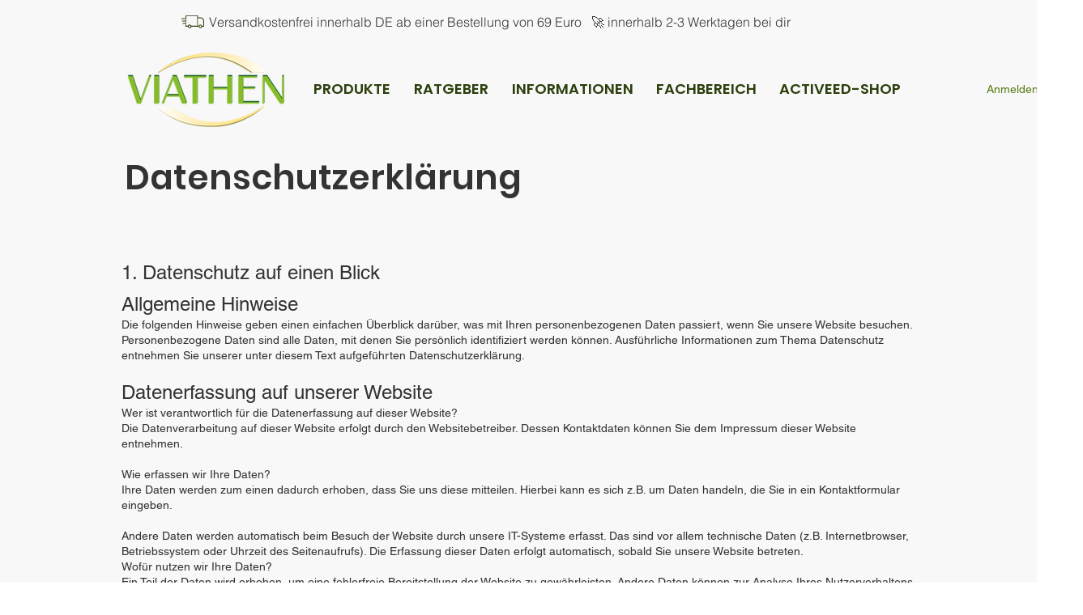

--- FILE ---
content_type: application/javascript; charset=utf-8
request_url: https://bundles.purplebear.co/storage/js/kaktusb_kaktus_bundles-8614.js
body_size: 358840
content:
if(!kaktusbApp){var kaktusbApp=function(){var initData={baseUrl:"https://bundles.purplebear.co/",apiUrl:"https://bundles.purplebear.co/",shop:"www.viathen.de",triggerEvents:[6],pageIds:[],certainBtns:[],offersHash:[null],currencyCode:"EUR",currencySymbol:"€",version:"160",showPopupAllPeriod:0,showPopupPerDay:0,whenPopupDisplayed:0,removeFunnelProducts:3,maxShowOffer:0,triggerButton:"",buyItNow:"",cartButton:"",inlineWidget:"",inlineWidgetCartPage:"",inlineWidgetThankYouPage:"",inlineWidgetSelectedPage:"",cartSubtotal:"",cartSubtotalContainer:"",comboPrice:"",inlineWidgetHomePage:"",translations:{"en":{"checkout_btn":"Add Bundle to Cart","discount_tag_text":"Save","total_text":"Total:","alert_before_text":"You just added","add_to_cart_btn":"Add","remove_btn":"Remove","cart_title":"Bundle Price","cart_open_btn":"Open Cart","cart_close_btn":"Close Cart","cart_min_qty":"Min Quantity:","cart_max_qty":"Max Quantity:","cart_checkout_btn":"Checkout"}},appName:"bundles",activeApp:1,platform:"wix",};(function(){class l{createStatisticRequest(t){const n=t.addedToCart?"accept":"decline";return{domain:t.shop,main_offer_id:t.main_offer_id,offer_id:t.offer_id,action:n,views:t.funnelViews,platform:t.platform,app_name:(t==null?void 0:t.app_name)||null,token:(t==null?void 0:t.token)||null}}createPurchaseRequest(t){const{bodyData:n}=t,e=n.main_offer_id,o=[];return n.offer_amount.forEach(i=>{o.push({offer_id:i.offer_id,amount:i.amount})}),{domain:t.shop,main_offer_id:e,offer_amount:o,platform:t.platform,app_name:(t==null?void 0:t.app_name)||null,token:(t==null?void 0:t.token)||null}}}window.$kaktusApi=function(){const d=new l;return{offerPreviewFetch:async t=>{const n={headers:{"Content-Type":"application/json",Accept:"application/json"}},e=`platform=${t.platform}`,o=`&domain=${t.shop}`,i=t.productId?t.productId:0,c=new URLSearchParams(window.location.search).get("offerId"),p=t.apiUrl+`api/front/offers/popup-data?${e}${o}&product_id=${i}&main_offer_id=${c}`,r=await fetch(p,n);if(!r.ok)throw new Error(`HTTP error, status = ${r.status}`);return await r.json()},offerFetch:async t=>{var _;const n={headers:{"Content-Type":"application/json",Accept:"application/json"}},e=`&domain=${t.shop}`,o=`platform=${t.platform}`,i=t.productId?`&product_id=${t.productId}`:"",s=t.variantsId?`&variants_id=${t.variantsId}`:"",c=t.triggerType,p=window.innerWidth>991?"3":"2",r=t.cartValue?t.cartValue:0,a=c==="4"?`&page_select=${t.targetCode}`:"",h=c==="5"?`&button_code=${encodeURIComponent(t.targetCode)}`:"",$=(_=t==null?void 0:t.excludeOffers)!=null&&_.length?`&exclude_offers=${t.excludeOffers.join(",")}`:"",w=t.cart?t.cart:0,g=t.urlParam?`&url_parameter=${encodeURIComponent(t.urlParam)}`:"",y=t.loggedUser?`&logged_user=${t.loggedUser}`:"0",T=t.userTags?`&user_tags=${t.userTags}`:"",j=t.page_href?`&trigger_url=${t.page_href}`:"",v=t.on_hover||"",f=t.certain_btn||"",C=t.after_pages_number||"",b=t.app_name?`&app_name=${t.app_name}`:"",U=t.priority_offer_ids?`&priority_offer_id=${t.priority_offer_ids}`:"",k=t.isPreview?"&preview=1":"",S=+t.show_only_one_embedded?"&show_only_one_embedded=1":"",O=t.with_design?"&with_design=true":"",I=t.apiUrl+`api/front/offers?${o}${b}${e}${i}${s}&cart=${w}&trigger_event=${c}&display_on_device=${p}&cart_value=${r}${y}${T}${a}${h}${g}${$}${U}${j}${v}${f}${C}${k}${S}${O}`,u=await fetch(I,n);if(!u.ok)throw new Error(`HTTP error, status = ${u.status}`);return await u.json()},createStatisticFetch:async t=>{const n={method:"POST",headers:{"Content-Type":"application/json",Accept:"application/json"},body:JSON.stringify(d.createStatisticRequest(t))},e=t.apiUrl+"api/front/statistic",o=await fetch(e,n);if(!o.ok)throw new Error(`HTTP error, status = ${o.status}`);return await o.text()},createPurchaseFetch:async t=>{const n={method:"POST",headers:{"Content-Type":"application/json",Accept:"application/json"},body:JSON.stringify(d.createPurchaseRequest(t))};let e=t.apiUrl+"api/front/purchase";const o=await fetch(e,n);if(!o.ok)throw new Error(`HTTP error, status = ${o.status}`);return await o.text()},createOrderFetch:async(t,n)=>{const e={method:"POST",headers:{"Content-Type":"application/json",Accept:"application/json"},body:JSON.stringify(n(t))},o=t.apiUrl+"api/front/draft-order",i=await fetch(o,e);if(!i.ok)throw new Error(`HTTP error, status = ${i.status}`);return await i.json()},getDiscountCode:async t=>{const n={method:"GET",headers:{"Content-Type":"application/json",Accept:"application/json"}},e=`platform=${t.platform}`,o=`&domain=${t.shop}`,i=`&discount_code=${encodeURI(t.discountCode)}`,s=t.apiUrl+`api/front/get-discount?${e}${o}${i}`;return(await fetch(s,n)).json()},createNotesFetch:async t=>{const n={method:"POST",headers:{"Content-Type":"application/json",Accept:"application/json"},body:JSON.stringify({order_id:t.order_id,note:t.note,domain:t.shop,platform:t.platform})};let e=t.apiUrl+"api/front/order-note";const o=await fetch(e,n);if(!o.ok)throw new Error(`HTTP error, status = ${o.status}`);return await o.text()}}}})();var Ea=Object.defineProperty;var $a=(t,a,e)=>a in t?Ea(t,a,{enumerable:!0,configurable:!0,writable:!0,value:e}):t[a]=e;var J=(t,a,e)=>($a(t,typeof a!="symbol"?a+"":a,e),e);function Ua(){let t=null,a=null;return{promise:new Promise((r,n)=>{t=r,a=n}),resolve:t,reject:a}}const ba=t=>{let{createHost:a}=t;return{__type:"host",create:e=>({}),host:e=>{var r,n;const{applicationId:o}=e??{},s=typeof window<"u"?window.wixEmbedsAPI:void 0,c=a(e),i=Ra();return{...c,apiBaseUrl:i,getMonitoringClient:s==null||s.getMonitoringClientFunction==null?void 0:s.getMonitoringClientFunction(o),essentials:{language:typeof window<"u"?(r=window.commonConfig)==null?void 0:r.language:void 0,locale:typeof window<"u"?(n=window.commonConfig)==null?void 0:n.locale:void 0}}},auth:e=>{const r=typeof window<"u"?window.wixEmbedsAPI:void 0;e||(e=r==null||r.getAccessTokenFunction==null?void 0:r.getAccessTokenFunction());let n=!1;const{resolve:o,promise:s}=Ua();return{getAuthHeaders:async()=>{if(!e&&n&&(e=await s),!e)throw new Error("Failed to resolve auth token");return{headers:{Authorization:await e()}}},getAccessTokenInjector:()=>(n=!0,c=>{o(c)})}}}};function Ra(){const t=typeof window<"u"?window.wixEmbedsAPI:void 0,a=t==null||t.getExternalBaseUrl==null?void 0:t.getExternalBaseUrl();if(!a)return;const e=new URL(a);return e!=null&&e.pathname&&e.pathname!=="/"?""+e.hostname+e.pathname:e.hostname}const ka=t=>{let{clientSdk:a,applicationId:e}=t;return{invoke:async r=>{let{namespace:n,method:o,args:s}=r;if(!a)throw new Error("Wix Site SDK only works in a Wix site environment. Learn more: https://dev.wix.com/docs/sdk/host-modules/site/introduction");return a.invoke({namespace:n,method:o,args:s,applicationId:e,accessToken:"accessToken"})},getAccessToken:()=>{throw new Error("Not implemented")},observeState:()=>({disconnect:()=>{}})}},Ma=function(t){const a=typeof $wixContext<"u"&&$wixContext.clientSdk||(t==null?void 0:t.clientSdk)||window.clientSdk,{applicationId:e}=t||{};if(!e)throw new Error('"createHost" was called without a required field "applicationId"');return{channel:ka({clientSdk:a,applicationId:e}),close:()=>{}}},Ze=ba({createHost:Ma});var at={};function Q(t,a=!1,e=r=>r){return()=>({__type:"event-definition",type:t,isDomainEvent:a,transformations:e})}var qa="wix_spi_error";const Va=t=>{switch(t){case"get":case"GET":return"GET";case"post":case"POST":return"POST";case"put":case"PUT":return"PUT";case"delete":case"DELETE":return"DELETE";case"patch":case"PATCH":return"PATCH";case"head":case"HEAD":return"HEAD";case"options":case"OPTIONS":return"OPTIONS";default:throw new Error(`Unknown method: ${t}`)}},Ga=t=>a=>async e=>{let r;const n=o=>{if(r=t(e)(o),r.url===void 0)throw new Error("Url was not successfully created for this request, please reach out to support channels for assistance.");const{method:s,url:c,params:i}=r;return{...r,method:Va(s),url:c,data:r.data,params:i}};try{const o=await a.request(n);if(r===void 0)throw new Error("Request options were not created for this request, please reach out to support channels for assistance.");const s=Array.isArray(r.transformResponse)?r.transformResponse:[r.transformResponse];let c=o.data;return s.forEach(i=>{i&&(c=i(o.data,o.headers))}),c}catch(o){throw typeof o=="object"&&o!==null&&"response"in o&&typeof o.response=="object"&&o.response!==null&&"data"in o.response?o.response.data:o}},Ba=t=>t.__isAmbassador?!0:!!t().__isAmbassador,Wa="__metadata",Ct="www.wixapis.com";class Ha extends Error{constructor(e,r){super(e);J(this,"message");J(this,"response");this.message=e,this.response=r}async details(){const e=await this.response.json();return Ka(this.response.status,e==null?void 0:e.message,e==null?void 0:e.details,{requestId:this.response.headers.get("X-Wix-Request-Id"),details:e})}}const Ka=(t,a,e,r)=>({details:{...!(e!=null&&e.validationError)&&{applicationError:{description:a,code:t,data:r}},...e},message:a}),ja=t=>t!=null&&t.method&&["post","put","patch"].includes(t.method.toLocaleLowerCase())&&t.body?{"Content-Type":"application/json"}:{},Xa=t=>t&&typeof t=="object"&&!Array.isArray(t),Ya=t=>t.__type==="host";function Qa(t,a){return t.create(a)}const Ja="x-wix-bi-gateway";function za(t,a,e){return{[Ja]:Za({environment:`js-sdk${e?`-${e}`:""}`,"package-name":t.packageName??(a==null?void 0:a.PACKAGE_NAME),"method-fqn":t.methodFqn,entity:t.entityFqdn})}}function Za(t){return Object.entries(t).filter(([a,e])=>!!e).map(([a,e])=>`${a}=${e}`).join(",")}function tr(t,a){return{...t,...Object.fromEntries(a.map(e=>[e,(...r)=>{const n=Me();if(!n)throw new Error("Wix context is not available. Make sure to initialize the Wix context before using SDK modules");return n.initWixModules(t)[e].apply(void 0,r)}]))}}function er(t,a){return(...e)=>{const r=Me();return r?r.initWixModules(t,a).apply(void 0,e):t.apply(void 0,e)}}function ar(t){const a=(...e)=>{const r=Me();return r?r.initWixModules(t).apply(void 0,e):()=>{}};return a.__type=t.__type,a.type=t.type,a.isDomainEvent=t.isDomainEvent,a.transformations=t.transformations,a}function Me(){const t=typeof $wixContext<"u"&&$wixContext.initWixModules?$wixContext.initWixModules:typeof globalThis.__wix_context__<"u"&&globalThis.__wix_context__.initWixModules?globalThis.__wix_context__.initWixModules:void 0;if(t)return{initWixModules(r,n){return At(()=>t(r,n))},fetchWithAuth(){throw new Error("fetchWithAuth is not available in this context")},graphql(){throw new Error("graphql is not available in this context")}};const a=typeof $wixContext<"u"?$wixContext.client:typeof at.client<"u"?at.client:typeof globalThis.__wix_context__<"u"?globalThis.__wix_context__.client:void 0,e=typeof $wixContext<"u"?$wixContext.elevatedClient:typeof at.elevatedClient<"u"?at.elevatedClient:typeof globalThis.__wix_context__<"u"?globalThis.__wix_context__.elevatedClient:void 0;if(!(!a&&!e))return{initWixModules(r,n){if(n){if(!e)throw new Error("An elevated client is required to use elevated modules. Make sure to initialize the Wix context with an elevated client before using elevated SDK modules");return At(()=>e.use(r))}if(!a)throw new Error("Wix context is not available. Make sure to initialize the Wix context before using SDK modules");return At(()=>a.use(r))},fetchWithAuth:(r,n)=>{if(!a)throw new Error("Wix context is not available. Make sure to initialize the Wix context before using SDK modules");return a.fetchWithAuth(r,n)},async graphql(r,n,o){if(!a)throw new Error("Wix context is not available. Make sure to initialize the Wix context before using SDK modules");return a.graphql(r,n,o)}}}function At(t){const a=globalThis.__wix_context__,e={client:at.client,elevatedClient:at.elevatedClient};let r;globalThis.__wix_context__=void 0,at.client=void 0,at.elevatedClient=void 0,typeof $wixContext<"u"&&(r={client:$wixContext==null?void 0:$wixContext.client,elevatedClient:$wixContext==null?void 0:$wixContext.elevatedClient},delete $wixContext.client,delete $wixContext.elevatedClient);try{return t()}finally{globalThis.__wix_context__=a,at.client=e.client,at.elevatedClient=e.elevatedClient,typeof $wixContext<"u"&&($wixContext.client=r.client,$wixContext.elevatedClient=r.elevatedClient)}}function rr(t,a,e,r,n,o,s){return At(()=>t({request:async c=>{var E,D;const i=c({host:(o==null?void 0:o.HTTPHost)||Ct});let u=i;u.method==="GET"&&((E=u.fallback)!=null&&E.length)&&u.params.toString().length>4e3&&(u=i.fallback[0]);let L=`https://${(o==null?void 0:o.HTTPHost)??Ct}${u.url}`;u.params&&u.params.toString()&&(L+=`?${u.params.toString()}`);try{const F=za(i,a,s),U=await e(L,{method:u.method,...u.data&&{body:JSON.stringify(u.data)},headers:{...F}});if(U.status!==200){let y=null;try{y=await U.json()}catch{}throw nr(U.status,y==null?void 0:y.message,y==null?void 0:y.details,{requestId:U.headers.get("X-Wix-Request-Id"),details:y})}return{data:await U.json(),headers:U.headers,status:U.status,statusText:U.statusText}}catch(F){throw(D=F.message)!=null&&D.includes("fetch is not defined")&&console.error("Node.js v18+ is required"),F}},fetchWithAuth:e,wixAPIFetch:r,getActiveToken:n}))}const nr=(t,a,e,r)=>({response:{data:{details:{...!(e!=null&&e.validationError)&&{applicationError:{description:a,code:t,data:r}},...e},message:a},status:t}});function oa(){return{emit(t,...a){for(let e=0,r=this.events[t]||[],n=r.length;e<n;e++)r[e](...a)},events:{},on(t,a){var e;return((e=this.events)[t]||(e[t]=[])).push(a),()=>{var r;this.events[t]=(r=this.events[t])==null?void 0:r.filter(n=>a!==n)}}}}const or=t=>t.__type==="event-definition";function ta(t,a,e,r){let n;if(t.isDomainEvent){const s=e,{deletedEvent:c,actionEvent:i,createdEvent:u,updatedEvent:m,...L}=s,E={...r,...L};c?c!=null&&c.deletedEntity?n={entity:c==null?void 0:c.deletedEntity,metadata:E}:n={metadata:E}:i?n={data:i.body,metadata:E}:n={entity:(u==null?void 0:u.entity)??(m==null?void 0:m.currentEntity),metadata:E}}else n={data:e,metadata:r};const o=t.transformations??(s=>s);return a(o(n))}function ir(t){const a=new Map,e=oa(),r={...e,getRegisteredEvents:()=>a,async process(n,o={expectedEvents:[]}){const{eventType:s,identity:c,instanceId:i,payload:u}=await this.parseJWT(n),m=[...o.expectedEvents,...Array.from(a.keys()).map(E=>({type:E}))];if(m.length>0&&!m.some(({type:E})=>E===s))throw new Error(`Unexpected event type: ${s}. Expected one of: ${m.map(E=>E.type).join(", ")}`);const L=a.get(s)??[];return await Promise.all(L.map(({eventDefinition:E,handler:D})=>ta(E,D,u,{instanceId:i,identity:c}))),{instanceId:i,eventType:s,payload:u,identity:c}},async processRequest(n,o){const s=await n.text();return this.process(s,o)},async parseJWT(n){if(!t.decodeJWT)throw new Error("decodeJWT is not supported by the authentication strategy");const{decoded:o,valid:s}=await t.decodeJWT(n);if(!s)throw new Error("JWT is not valid");if(typeof o.data!="string")throw new Error(`Unexpected type of JWT data: expected string, got ${typeof o.data}`);const c=JSON.parse(o.data),i=c.eventType,u=c.instanceId,m=c.identity?JSON.parse(c.identity):void 0,L=JSON.parse(c.data);return{instanceId:u,eventType:i,payload:L,identity:m}},async parseRequest(n){const o=await n.text();return this.parseJWT(o)},async executeHandlers(n){const o=Array.from(a.keys()).map(c=>({type:c}));if(o.length>0&&!o.some(({type:c})=>c===n.eventType))throw new Error(`Unexpected event type: ${n.eventType}. Expected one of: ${o.map(c=>c.type).join(", ")}`);const s=a.get(n.eventType)??[];await Promise.all(s.map(({eventDefinition:c,handler:i})=>ta(c,i,n.payload,{instanceId:n.instanceId,identity:n.identity})))},apps:{AppInstalled:Q("AppInstalled")(),AppRemoved:Q("AppRemoved")()}};return{initModule(n){return o=>{const s=a.get(n.type)??[];s.push({eventDefinition:n,handler:o}),a.set(n.type,s),e.emit("registered",n)}},client:r}}const cr=t=>t.__type==="service-plugin-definition";function sr(t){const a=new Map,e=oa(),r={...e,getRegisteredServicePlugins:()=>a,async parseJWT(n){if(!t.decodeJWT)throw new Error("decodeJWT is not supported by the authentication strategy");const{decoded:o,valid:s}=await t.decodeJWT(n,!0);if(!s)throw new Error("JWT is not valid");if(typeof o.data!="object"||o.data===null||!("metadata"in o.data)||typeof o.data.metadata!="object"||o.data.metadata===null||!("appExtensionType"in o.data.metadata)||typeof o.data.metadata.appExtensionType!="string")throw new Error("Unexpected JWT data: expected object with metadata.appExtensionType string");return o.data},async process(n){const o=await this.parseJWT(n.body);return this.executeHandler(o,n.url)},async parseRequest(n){const o=await n.text();return this.parseJWT(o)},async processRequest(n){const o=n.url,s=await n.text();try{const c=await this.process({url:o,body:s});return Response.json(c)}catch(c){if(c.errorType==="SPI"&&c.applicationCode&&c.httpCode)return Response.json({applicationError:{code:c.applicationCode,data:c.data}},{status:c.httpCode});throw c}},async executeHandler(n,o){const s=n.metadata.appExtensionType.toLowerCase(),c=a.get(s)??[];if(c.length===0)throw new Error(`No service plugin implementations found for component type ${s}`);if(c.length>1)throw new Error(`Multiple service plugin implementations found for component type ${s}. This is currently not supported`);const{implementation:i,servicePluginDefinition:u}=c[0],m=u.methods.find(E=>o.endsWith(E.primaryHttpMappingPath));if(!m)throw new Error("Unexpect request: request url did not match any method: "+o);const L=i[m.name];if(!L)throw new Error(`Got request for service plugin method ${m.name} but no implementation was provided. Available methods: ${Object.keys(i).join(", ")}`);return m.transformations.toREST(await L(m.transformations.fromREST(n)))}};return{initModule(n){return o=>{const s=a.get(n.componentType.toLowerCase())??[];s.push({servicePluginDefinition:n,implementation:o}),a.set(n.componentType.toLowerCase(),s),e.emit("registered",n)}},client:r}}function ur(t){const a=t.headers||{Authorization:""},e=t.auth||{getAuthHeaders:D=>Promise.resolve({headers:{}})},r=e.getAuthHeaders.bind(void 0,t.host);e.getAuthHeaders=r;const n=async(D,F)=>{if(typeof D=="string"||D instanceof URL)return fetch(D,{...F,headers:{...F==null?void 0:F.headers,...(await r()).headers}});for(const[U,B]of Object.entries((await r()).headers))D.headers.set(U,B);return fetch(D,F)},{client:o,initModule:s}=sr(e),{client:c,initModule:i}=ir(e),u=async(D,F)=>{var y,H;const U=await r(),B=ja(F);return fetch(D,{...F,headers:{...B,...a,...U==null?void 0:U.headers,...F==null?void 0:F.headers,...(H=(y=t.host)==null?void 0:y.essentials)==null?void 0:H.passThroughHeaders}})},m=(D,F)=>{var U,B;if(or(D))return i(D);if(cr(D))return s(D);if(Ya(D)&&t.host)return Qa(D,t.host);if(typeof D=="function"){if("__type"in D&&D.__type===qa)return D;const y=((U=t.host)==null?void 0:U.apiBaseUrl)??Ct;return rr(At(()=>Ba(D))?Ga(D):D,F??{},u,(H,j)=>{const et=new URL(H,`https://${y}`);return et.host=y,et.protocol="https",u(et.toString(),j)},e.getActiveToken,{HTTPHost:y},(B=t.host)==null?void 0:B.name)}else return Xa(D)?Object.fromEntries(Object.entries(D).map(([y,H])=>[y,m(H,D[Wa])])):D},L=D=>{for(const F in D)a[F]=D[F]};return{...t.modules?m(t.modules):{},auth:e,setHeaders:L,use:m,enableContext(D,F={elevated:!1}){D==="global"?globalThis.__wix_context__!=null?F.elevated?globalThis.__wix_context__.elevatedClient=this:globalThis.__wix_context__.client=this:F.elevated?globalThis.__wix_context__={elevatedClient:this}:globalThis.__wix_context__={client:this}:F.elevated?at.elevatedClient=this:at.client=this},fetch:(D,F)=>{var y;const U=((y=t.host)==null?void 0:y.apiBaseUrl)??Ct,B=new URL(D,`https://${U}`);return B.host=U,B.protocol="https",u(B.toString(),F)},fetchWithAuth:n,async graphql(D,F,U={apiVersion:"alpha"}){var et;const B=((et=t==null?void 0:t.host)==null?void 0:et.apiBaseUrl)??Ct,y=await u(`https://${B}/graphql/${U.apiVersion}`,{method:"POST",headers:{"Content-Type":"application/json"},body:JSON.stringify({query:D,variables:F})});if(y.status!==200)throw new Ha(`GraphQL request failed with status ${y.status}`,y);const{data:H,errors:j}=await y.json();return{data:H??{},errors:j}},webhooks:c,servicePlugins:o}}const ia="wix:",ca={_id:"id",_createdDate:"createdDate",_updatedDate:"updatedDate"},dr={id:"_id",createdDate:"_createdDate",updatedDate:"_updatedDate"},pr="items",lr="pagingMetadata",Lt=50;function sa(t,a,e){const r=o=>e.includes(o),n=(o,s)=>{if(Array.isArray(o))o.forEach(c=>{n(c,s)});else if(typeof o=="object"&&o!==null){const c=o;Object.keys(c).forEach(i=>{const u=s===""?i:`${s}.${i}`;r(u)||(i in a&&!(a[i]in c)&&(c[a[i]]=c[i],delete c[i]),n(c[i],u))})}};return n(t,""),t}function C(t,a=[]){return sa(t,ca,a)}function S(t,a=[]){return sa(t,dr,a)}function gt(t){return t==null?void 0:t.toISOString()}function $(t){return t?new Date(t):void 0}function Tt(t,{path:a,isRepeated:e,isMap:r},n){const o=a.split(".");if(o.length===1&&a in t)return t[a]=e?t[a].map(n):r?Object.fromEntries(Object.entries(t[a]).map(([i,u])=>[i,n(u)])):n(t[a]),t;const[s,...c]=o;if(s.endsWith("{}")){const i=s.slice(0,-2);t[i]=Object.fromEntries(Object.entries(t[i]).map(([u,m])=>[u,Tt(m,{path:c.join("."),isRepeated:e,isMap:r},n)]))}else Array.isArray(t[s])?t[s]=t[s].map(i=>Tt(i,{path:c.join("."),isRepeated:e,isMap:r},n)):s in t&&typeof t[s]=="object"&&t[s]!==null&&(t[s]=Tt(t[s],{path:c.join("."),isRepeated:e,isMap:r},n));return t}function _(t,a){return a.reduce((e,{paths:r,transformFn:n})=>r.reduce((o,s)=>Tt(o,s,n),e),t)}function hr(t,a){const{protocol:e}=new URL(t);return e===`${a}:`?`${ia}${t}`:t}function ua(t){return Object.fromEntries(Object.entries(t).filter(([,a])=>a!==void 0))}function qe(t){return Pr(t).map(a=>a.toLocaleUpperCase()).join("_")}const mr=/([\p{Ll}\d])(\p{Lu})/gu,gr=/(\p{Lu})([\p{Lu}][\p{Ll}])/gu,ea="$1\0$2",Ir=/[^\p{L}\d]+/giu;function Pr(t){let a=t.trim();a=a.replace(mr,ea).replace(gr,ea),a=a.replace(Ir,"\0");let e=0,r=a.length;for(;a.charAt(e)==="\0";)e++;if(e===r)return[];for(;a.charAt(r-1)==="\0";)r--;return a.slice(e,r).split(/\0/g)}const _r=t=>{var a,e;return"validationError"in(((e=(a=t.response)==null?void 0:a.data)==null?void 0:e.details)??{})},vr=t=>{var a,e;return"applicationError"in(((e=(a=t.response)==null?void 0:a.data)==null?void 0:e.details)??{})},Cr=t=>{var a,e;return(((a=t.response)==null?void 0:a.status)??-1)>=400&&(((e=t.response)==null?void 0:e.status)??-1)<500};function A(t,a={explicitPathsToArguments:{},spreadPathsToArguments:{},singleArgumentUnchanged:!1},e=[]){var r,n,o;if(typeof t!="object"||t===null)throw t;if(_r(t))return Ar(t.response.data,a,e);if(vr(t))return fr(t);if(Cr(t)){const s=((r=t.response)==null?void 0:r.statusText)??"UNKNOWN",c=((o=(n=t.response)==null?void 0:n.data)==null?void 0:o.message)??s,i={applicationError:{description:s,code:qe(s),data:{}}};return St({message:JSON.stringify({message:c,details:i},null,2),extraProperties:{details:i}})}return wr(t)}const Ar=(t,a,e)=>{var c,i;const{fieldViolations:r}=t.details.validationError,n=(c=Tr(a,r,e))==null?void 0:c.sort((u,m)=>u.field<m.field?-1:1),o=`INVALID_ARGUMENT: ${(i=n==null?void 0:n.map(({field:u,description:m})=>`"${u}"${m}`))==null?void 0:i.join(", ")}`,s={validationError:{fieldViolations:n}};return St({message:JSON.stringify({message:o,details:s},null,2),extraProperties:{details:s}})},St=({message:t,extraProperties:a={}})=>{const e=new Error(t);for(const[r,n]of Object.entries(a))n!==void 0&&(e[r]=n);return e},fr=t=>{var i,u,m,L,E,D,F,U,B,y,H,j,et,it,ht;const a=((i=t.response)==null?void 0:i.statusText)??"UNKNOWN",e=((m=(u=t.response)==null?void 0:u.data)==null?void 0:m.message)??a,r=((F=(D=(E=(L=t.response)==null?void 0:L.data)==null?void 0:E.details)==null?void 0:D.applicationError)==null?void 0:F.description)??a,n=((H=(y=(B=(U=t.response)==null?void 0:U.data)==null?void 0:B.details)==null?void 0:y.applicationError)==null?void 0:H.code)??qe(a),o=((ht=(it=(et=(j=t.response)==null?void 0:j.data)==null?void 0:et.details)==null?void 0:it.applicationError)==null?void 0:ht.data)??{},s=e===r?e:`${e}: ${r}`,c={applicationError:{description:r,code:n,data:o}};return St({message:JSON.stringify({message:s,details:c},null,2),extraProperties:{details:c}})},wr=t=>{var e;const a=t.requestId?`System error occurred, request-id: ${t.requestId}`:`System error occurred: ${JSON.stringify(t)}`;return St({message:a,extraProperties:{requestId:t.requestId,code:qe(((e=t.response)==null?void 0:e.statusText)??"UNKNOWN"),...!t.response&&{runtimeError:t}}})},Tr=({spreadPathsToArguments:t,explicitPathsToArguments:a,singleArgumentUnchanged:e},r,n)=>{const o={...t,...a},s=Object.keys(o);return r==null?void 0:r.filter(c=>!r.some(u=>u.field.length>c.field.length&&u.field.startsWith(c.field)&&s.includes(u.field))).map(c=>{var m;const i=a[c.field];if(i)return{...c,field:aa(i,n)};const u=(m=s==null?void 0:s.sort((L,E)=>E.length-L.length))==null?void 0:m.find(L=>c.field.startsWith(L));if(u){const L=o[u];if(L)return{...c,field:c.field.replace(u,aa(L,n))}}return e?{...c,field:`${n[0]}.${c.field}`}:c})},aa=(t,a)=>{const e=Sr(t);return e!==null&&typeof e<"u"?t.replace(`$[${e}]`,a[e]):t},Sr=t=>{const a=t.match(/\$\[(?<argIndex>\d+)\]/);return a&&a.groups&&Number(a.groups.argIndex)};function f(t,a=!1){return er(t,a)}function rt(t,a){const e=da(t),r=Object.entries(e).reduce((n,[o,s])=>((Array.isArray(s)?s:[s]).forEach(i=>{i!=null&&n.append(o,i)}),n),new URLSearchParams);return a&&r.append(".r",Or(JSON.stringify(t))),r}function Dt(t){const a=br(t.host),e=kr(a,t.domainToMappings),r=Vr(t.protoPath,t.data||{});return Wr(r,e)}function da(t,a=""){const e={};return Object.entries(t).forEach(([r,n])=>{const o=n!==null&&typeof n=="object"&&!Array.isArray(n),s=Dr(a,r);if(o){const c=da(n,s);Object.assign(e,c)}else e[s]=n}),e}function Dr(t,a){return`${t}${t?".":""}${a}`}const Or=t=>(typeof btoa<"u"?btoa(t):Buffer.from(t,"utf-8").toString("base64")).replace(/=/g,"").replace(/\+/g,"-").replace(/\//g,"_"),yr=["wix.com","editorx.com"],xr="_",Fr=new RegExp(`\\.(${yr.join("|")})$`),Nr=["42.wixprod.net","uw2-edt-1.wixprod.net"],Lr="dev.wix-code.com",Er=/{(.*)}/,$r=new RegExp(`\\.(${Nr.join("|")})$`),Ur=new RegExp(`.*\\.${Lr}$`);function br(t){return Rr(t).replace(Fr,"._base_domain_").replace($r,"._api_base_domain_").replace(Ur,"*.dev.wix-code.com")}function Rr(t){return t.replace("create.editorx.com","editor.editorx.com")}function kr(t,a){const e=a[t]||a[xr];return!e&&Mr(t)?a[qr]:e}function Mr(t){return!!t.match(/\._base_domain_$/)}const qr="www._base_domain_";function Vr(t,a){return t.split("/").map(e=>Gr(e,a)).join("/")}function Gr(t,a){const e=t.match(Er)||[],r=e[1];if(r){const n=t.replace(e[0],"");return Br(a,r,t,n)}return t}function Br(t,a,e,r){let n=t;for(const o of a.split(".")){if(!n)return e;n=n[o]}return`${n}${r}`}function Wr(t,a){const e=a==null?void 0:a.find(r=>t.startsWith(r.destPath));return e?e.srcPath+t.slice(e.destPath.length):t}function tt(t){return ar(t)}function Z(t){return isFinite(t)?t:t.toString()}function N(t){return t==="NaN"?NaN:t==="Infinity"?1/0:t==="-Infinity"?-1/0:t}function It(t){return t&&ua({city:t.city,subdivision:t.subdivision,country:t.country,postalCode:t.postalCode,formattedAddress:t.formatted,geocode:t.location,addressLine:t.addressLine1,addressLine2:t.addressLine2,streetAddress:t.streetAddress&&{name:t.streetAddress.name,number:t.streetAddress.number,apt:t.streetAddress.apt}})}function M(t){return t&&ua({formatted:t.formattedAddress,location:t.geocode,addressLine1:t.addressLine,addressLine2:t.addressLine2,streetAddress:t.streetAddress&&{name:t.streetAddress.name,number:t.streetAddress.number,apt:t.streetAddress.apt},city:t.city,subdivision:t.subdivision,country:t.country,postalCode:t.postalCode,countryFullname:t.countryFullname,subdivisionFullname:t.subdivisionFullname})}function ra(t){return Object.keys(t).length===1&&"$and"in t&&Array.isArray(t.$and)}function na(t){return Object.keys(t).length===1&&"$or"in t&&Array.isArray(t.$or)}function Hr(t){return Object.keys(t).length===1&&"$not"in t&&typeof t.$not=="object"}function z(t,a){return typeof t>"u"||Object.keys(t).length===0?a:typeof a>"u"||Object.keys(a).length===0?t:{$and:[...ra(t)?t.$and:[t],...ra(a)?a.$and:[a]]}}function Kr(t,a){return typeof t>"u"||Object.keys(t).length===0?a:typeof a>"u"||Object.keys(a).length===0?t:{$or:[...na(t)?t.$or:[t],...na(a)?a.$or:[a]]}}function jr(t){if(!(typeof t>"u"||Object.keys(t).length===0))return Hr(t)?t.$not:{$not:t}}class pa{constructor({items:a,originQuery:e,fetchNextPage:r,fetchPrevPage:n,limit:o}){J(this,"_items");J(this,"_fetchNextPage");J(this,"_fetchPrevPage");J(this,"_originQuery");J(this,"_limit");this._items=a,this._fetchNextPage=r,this._fetchPrevPage=n,this._originQuery=e,this._limit=o}get items(){return this._items}get length(){return this._items.length}get pageSize(){return this._limit}get query(){return this._originQuery}async next(){if(!this.hasNext())throw new Error("No next page to fetch");return await this._fetchNextPage()}async prev(){if(!this.hasPrev())throw new Error("No previous page to fetch");return await this._fetchPrevPage()}}class Xr extends pa{constructor({items:e,originQuery:r,fetchNextPage:n,fetchPrevPage:o,limit:s,nextCursor:c,prevCursor:i}){super({items:e,originQuery:r,fetchNextPage:n,fetchPrevPage:o,limit:s});J(this,"_nextCursor");J(this,"_prevCursor");J(this,"cursors");this._nextCursor=c,this._prevCursor=i,this.cursors={next:c,prev:i}}hasNext(){return!!this._nextCursor}hasPrev(){return!!this._prevCursor}}class Yr extends pa{constructor({items:e,fetchNextPage:r,fetchPrevPage:n,offset:o,originQuery:s,limit:c,totalCount:i,tooManyToCount:u}){super({items:e,fetchNextPage:r,fetchPrevPage:n,originQuery:s,limit:c});J(this,"_totalCount");J(this,"_offset");J(this,"_tooManyToCount");this._totalCount=i,this._offset=o,this._tooManyToCount=u}get currentPage(){return this._limit===0?void 0:Math.floor(this._offset/this._limit)}get totalPages(){return this._tooManyToCount||this._limit===0?void 0:Math.ceil(this._totalCount/this._limit)}get totalCount(){return this._tooManyToCount?void 0:this._totalCount}hasNext(){return this._limit!==0&&this.currentPage!==void 0&&this.totalPages!==void 0&&this.currentPage<this.totalPages-1}hasPrev(){return!!(this._limit!==0&&this.currentPage&&this.currentPage>0)}}function Qr(t){const a=e=>({query:e,async find(){var r,n;try{const o=t.requestTransformer(t.pagingMethod==="CURSOR"&&e.cursorPaging.cursor?{cursorPaging:e.cursorPaging}:e),s=await t.func(o),{[pr]:c,[lr]:i}=t.responseTransformer(s);if(t.pagingMethod==="OFFSET"){const m=e;return new Yr({items:c??[],fetchNextPage:()=>a({...m,paging:{offset:m.paging.offset+m.paging.limit,limit:m.paging.limit}}).find(),fetchPrevPage:()=>a({...e,paging:{offset:Math.max(m.paging.offset-m.paging.limit,0),limit:m.paging.limit}}).find(),offset:m.paging.offset,limit:m.paging.limit,totalCount:i==null?void 0:i.total,tooManyToCount:i==null?void 0:i.tooManyToCount,originQuery:this})}const u=e.cursorPaging;return new Xr({items:c??[],limit:u.limit,originQuery:this,fetchNextPage:()=>{var m;return a({...e,cursorPaging:{cursor:((m=i==null?void 0:i.cursors)==null?void 0:m.next)??void 0,limit:u.limit}}).find()},fetchPrevPage:()=>{var m;return a({...e,cursorPaging:{cursor:((m=i==null?void 0:i.cursors)==null?void 0:m.prev)??void 0,limit:u.limit}}).find()},prevCursor:((r=i==null?void 0:i.cursors)==null?void 0:r.prev)??void 0,nextCursor:((n=i==null?void 0:i.cursors)==null?void 0:n.next)??void 0})}catch(o){throw t.errorTransformer(o)}},skipTo(r){return a({...e,cursorPaging:{cursor:r,limit:e.cursorPaging.limit}})},eq(r,n){const o=typeof n>"u"?null:n,s={[Y(t.transformationPaths,r)]:o};return a({...e,filter:z(e.filter,s)})},ne(r,n){const o=typeof n>"u"?null:n,s={[Y(t.transformationPaths,r)]:{$ne:o}};return a({...e,filter:z(e.filter,s)})},ge(r,n){const o={[Y(t.transformationPaths,r)]:{$gte:n}};return a({...e,filter:z(e.filter,o)})},gt(r,n){const o={[Y(t.transformationPaths,r)]:{$gt:n}};return a({...e,filter:z(e.filter,o)})},le(r,n){const o={[Y(t.transformationPaths,r)]:{$lte:n}};return a({...e,filter:z(e.filter,o)})},lt(r,n){const o={[Y(t.transformationPaths,r)]:{$lt:n}};return a({...e,filter:z(e.filter,o)})},isNotEmpty(r){return this.ne(r,null)},isEmpty(r){return this.eq(r,null)},startsWith(r,n){const o={[Y(t.transformationPaths,r)]:{$startsWith:n}};return a({...e,filter:z(e.filter,o)})},endsWith(r,n){const o={[Y(t.transformationPaths,r)]:{$endsWith:n}};return a({...e,filter:z(e.filter,o)})},contains(r,n){const o={[Y(t.transformationPaths,r)]:{$contains:n}};return a({...e,filter:z(e.filter,o)})},hasSome(r,...n){const o={[Y(t.transformationPaths,r)]:{$hasSome:Array.isArray(n[0])?n[0]:n}};return a({...e,filter:z(e.filter,o)})},hasAll(r,...n){const o={[Y(t.transformationPaths,r)]:{$hasAll:Array.isArray(n[0])?n[0]:n}};return a({...e,filter:z(e.filter,o)})},between(r,n,o){return this.ge(r,n).lt(r,o)},in(r,n){const o={[Y(t.transformationPaths,r)]:{$in:n}};return a({...e,filter:z(e.filter,o)})},exists(r,n=!0){const o={[Y(t.transformationPaths,r)]:{$exists:n}};return a({...e,filter:z(e.filter,o)})},or(r){return a({...e,filter:Kr(e.filter,r.query.filter)})},and(r){return a({...e,filter:z(e.filter,r.query.filter)})},not(r){return a({...e,filter:jr(r.query.filter)})},ascending(...r){return a({...e,sort:[...e.sort??[],...r.map(n=>({fieldName:Y(t.transformationPaths,n),order:"ASC"}))]})},descending(...r){return a({...e,sort:[...e.sort??[],...r.map(n=>({fieldName:Y(t.transformationPaths,n),order:"DESC"}))]})},skip(r){return a({...e,paging:{offset:r,limit:"limit"in e.paging?e.paging.limit:Lt}})},limit(r){if(t.pagingMethod==="CURSOR"){const o=e;return a({...e,cursorPaging:{limit:r,cursor:"cursor"in o.cursorPaging?o.cursorPaging.cursor:void 0}})}const n=e;return a({...e,paging:{limit:r,offset:"offset"in n.paging?n.paging.offset:0}})}});return a({filter:{},...t.pagingMethod==="OFFSET"?{paging:{offset:0,limit:Lt}}:{cursorPaging:{limit:Lt}}})}function Y(t,a){var r;const e=(r=Object.entries(t).find(([n])=>n===a||a.startsWith(`${n}.`)))==null?void 0:r[0];return e?a.replace(e,t[e]):a.split(".").map(n=>t[n]??ca[n]??n).join(".")}function dt(t){return Dt(Object.assign(t,{domainToMappings:{"*.dev.wix-code.com":[{srcPath:"/_api/catalog-reader-server",destPath:""}],_:[{srcPath:"/_api/catalog-reader-server",destPath:""}],"manage._base_domain_":[{srcPath:"/_api/catalog-reader-server",destPath:""},{srcPath:"/catalog-read-proxy",destPath:""}],"www._base_domain_":[{srcPath:"/_api/catalog-reader-server",destPath:""}],"www.wixapis.com":[{srcPath:"/stores-reader/v1/products",destPath:"/v1/products"},{srcPath:"/stores-reader/v1/variants",destPath:"/v1/variants"},{srcPath:"/stores-reader/api/v1/products",destPath:"/api/v1/products"},{srcPath:"/stores-reader/v1/collections",destPath:"/v1/collections"}],"api._api_base_domain_":[{srcPath:"/catalog-read-proxy",destPath:""}],"editor._base_domain_":[{srcPath:"/_api/catalog-read-proxy",destPath:""}],"blocks._base_domain_":[{srcPath:"/_api/catalog-read-proxy",destPath:""}],"create.editorx":[{srcPath:"/_api/catalog-read-proxy",destPath:""}]}}))}function W(t){return Dt(Object.assign(t,{domainToMappings:{_:[{srcPath:"/_api/catalog-server",destPath:""}],"*.dev.wix-code.com":[{srcPath:"/_api/catalog-server",destPath:""}],"www.wixapis.com":[{srcPath:"/stores/v1/collections",destPath:"/v1/collections"},{srcPath:"/stores/v1/products",destPath:"/v1/products"},{srcPath:"/stores/v1/variants",destPath:"/v1/variants"},{srcPath:"/stores/v1/bulk/products",destPath:"/v1/bulk/products"},{srcPath:"/stores/v1/products-digital",destPath:"/v1/products-digital"}],"manage._base_domain_":[{srcPath:"/_api/catalog-server",destPath:""},{srcPath:"/catalog-write-api-proxy",destPath:""}],"bo._base_domain_":[{srcPath:"/_api/catalog-write-api-proxy",destPath:""}],"wixbo.ai":[{srcPath:"/_api/catalog-write-api-proxy",destPath:""}],"wix-bo.com":[{srcPath:"/_api/catalog-write-api-proxy",destPath:""}],"api._api_base_domain_":[{srcPath:"/catalog-write-api-proxy",destPath:""}],"www._base_domain_":[{srcPath:"/catalog-write-api-proxy",destPath:""}]}}))}const b="@wix/auto_sdk_stores_products";function Jr(t){function a({host:e}){const r=_(t,[{transformFn:Z,paths:[{path:"product.weight"},{path:"product.price.price"},{path:"product.price.pricePerUnit"},{path:"product.priceData.price"},{path:"product.priceData.pricePerUnit"},{path:"product.convertedPriceData.price"},{path:"product.convertedPriceData.pricePerUnit"},{path:"product.costAndProfitData.itemCost"},{path:"product.variants.variant.priceData.price"},{path:"product.variants.variant.priceData.pricePerUnit"},{path:"product.variants.variant.convertedPriceData.price"},{path:"product.variants.variant.convertedPriceData.pricePerUnit"},{path:"product.variants.variant.costAndProfitData.itemCost"},{path:"product.weightRange.minValue"},{path:"product.weightRange.maxValue"},{path:"product.price.discountedPrice"},{path:"product.priceData.discountedPrice"},{path:"product.convertedPriceData.discountedPrice"},{path:"product.priceRange.minValue"},{path:"product.priceRange.maxValue"},{path:"product.costAndProfitData.profit"},{path:"product.costAndProfitData.profitMargin"},{path:"product.costRange.minValue"},{path:"product.costRange.maxValue"},{path:"product.pricePerUnitData.totalQuantity"},{path:"product.pricePerUnitData.baseQuantity"},{path:"product.discount.value"},{path:"product.variants.variant.weight"},{path:"product.variants.variant.priceData.discountedPrice"},{path:"product.variants.variant.convertedPriceData.discountedPrice"},{path:"product.variants.variant.costAndProfitData.profit"},{path:"product.variants.variant.costAndProfitData.profitMargin"}]},{transformFn:gt,paths:[{path:"product.lastUpdated"},{path:"product.createdDate"}]}]);return{entityFqdn:"wix.stores.catalog.v1.product",method:"POST",methodFqn:"wix.catalog.api.v1.CatalogWriteApi.CreateProduct",packageName:b,url:W({protoPath:"/v1/products",data:r,host:e}),data:r,transformResponse:o=>_(o,[{transformFn:N,paths:[{path:"product.weight"},{path:"product.price.price"},{path:"product.price.pricePerUnit"},{path:"product.priceData.price"},{path:"product.priceData.pricePerUnit"},{path:"product.convertedPriceData.price"},{path:"product.convertedPriceData.pricePerUnit"},{path:"product.costAndProfitData.itemCost"},{path:"product.variants.variant.priceData.price"},{path:"product.variants.variant.priceData.pricePerUnit"},{path:"product.variants.variant.convertedPriceData.price"},{path:"product.variants.variant.convertedPriceData.pricePerUnit"},{path:"product.variants.variant.costAndProfitData.itemCost"},{path:"product.weightRange.minValue"},{path:"product.weightRange.maxValue"},{path:"product.price.discountedPrice"},{path:"product.priceData.discountedPrice"},{path:"product.convertedPriceData.discountedPrice"},{path:"product.priceRange.minValue"},{path:"product.priceRange.maxValue"},{path:"product.costAndProfitData.profit"},{path:"product.costAndProfitData.profitMargin"},{path:"product.costRange.minValue"},{path:"product.costRange.maxValue"},{path:"product.pricePerUnitData.totalQuantity"},{path:"product.pricePerUnitData.baseQuantity"},{path:"product.discount.value"},{path:"product.variants.variant.weight"},{path:"product.variants.variant.priceData.discountedPrice"},{path:"product.variants.variant.convertedPriceData.discountedPrice"},{path:"product.variants.variant.costAndProfitData.profit"},{path:"product.variants.variant.costAndProfitData.profitMargin"}]},{transformFn:$,paths:[{path:"product.lastUpdated"},{path:"product.createdDate"}]}])}}return a}function zr(t){function a({host:e}){const r=_(t,[{transformFn:Z,paths:[{path:"product.weight"},{path:"product.price.price"},{path:"product.price.pricePerUnit"},{path:"product.priceData.price"},{path:"product.priceData.pricePerUnit"},{path:"product.convertedPriceData.price"},{path:"product.convertedPriceData.pricePerUnit"},{path:"product.costAndProfitData.itemCost"},{path:"product.variants.variant.priceData.price"},{path:"product.variants.variant.priceData.pricePerUnit"},{path:"product.variants.variant.convertedPriceData.price"},{path:"product.variants.variant.convertedPriceData.pricePerUnit"},{path:"product.variants.variant.costAndProfitData.itemCost"},{path:"product.weightRange.minValue"},{path:"product.weightRange.maxValue"},{path:"product.price.discountedPrice"},{path:"product.priceData.discountedPrice"},{path:"product.convertedPriceData.discountedPrice"},{path:"product.priceRange.minValue"},{path:"product.priceRange.maxValue"},{path:"product.costAndProfitData.profit"},{path:"product.costAndProfitData.profitMargin"},{path:"product.costRange.minValue"},{path:"product.costRange.maxValue"},{path:"product.pricePerUnitData.totalQuantity"},{path:"product.pricePerUnitData.baseQuantity"},{path:"product.discount.value"},{path:"product.variants.variant.weight"},{path:"product.variants.variant.priceData.discountedPrice"},{path:"product.variants.variant.convertedPriceData.discountedPrice"},{path:"product.variants.variant.costAndProfitData.profit"},{path:"product.variants.variant.costAndProfitData.profitMargin"}]},{transformFn:gt,paths:[{path:"product.lastUpdated"},{path:"product.createdDate"}]}]);return{entityFqdn:"wix.stores.catalog.v1.product",method:"PATCH",methodFqn:"wix.catalog.api.v1.CatalogWriteApi.UpdateProduct",packageName:b,url:W({protoPath:"/v1/products/{product.id}",data:r,host:e}),data:r,transformResponse:o=>_(o,[{transformFn:N,paths:[{path:"product.weight"},{path:"product.price.price"},{path:"product.price.pricePerUnit"},{path:"product.priceData.price"},{path:"product.priceData.pricePerUnit"},{path:"product.convertedPriceData.price"},{path:"product.convertedPriceData.pricePerUnit"},{path:"product.costAndProfitData.itemCost"},{path:"product.variants.variant.priceData.price"},{path:"product.variants.variant.priceData.pricePerUnit"},{path:"product.variants.variant.convertedPriceData.price"},{path:"product.variants.variant.convertedPriceData.pricePerUnit"},{path:"product.variants.variant.costAndProfitData.itemCost"},{path:"product.weightRange.minValue"},{path:"product.weightRange.maxValue"},{path:"product.price.discountedPrice"},{path:"product.priceData.discountedPrice"},{path:"product.convertedPriceData.discountedPrice"},{path:"product.priceRange.minValue"},{path:"product.priceRange.maxValue"},{path:"product.costAndProfitData.profit"},{path:"product.costAndProfitData.profitMargin"},{path:"product.costRange.minValue"},{path:"product.costRange.maxValue"},{path:"product.pricePerUnitData.totalQuantity"},{path:"product.pricePerUnitData.baseQuantity"},{path:"product.discount.value"},{path:"product.variants.variant.weight"},{path:"product.variants.variant.priceData.discountedPrice"},{path:"product.variants.variant.convertedPriceData.discountedPrice"},{path:"product.variants.variant.costAndProfitData.profit"},{path:"product.variants.variant.costAndProfitData.profitMargin"}]},{transformFn:$,paths:[{path:"product.lastUpdated"},{path:"product.createdDate"}]}])}}return a}function Zr(t){function a({host:e}){return{entityFqdn:"wix.stores.catalog.v1.product",method:"DELETE",methodFqn:"wix.catalog.api.v1.CatalogWriteApi.DeleteProduct",packageName:b,url:W({protoPath:"/v1/products/{id}",data:t,host:e}),params:rt(t)}}return a}function tn(t){function a({host:e}){const r=_(t,[{transformFn:Z,paths:[{path:"variants.price"},{path:"variants.cost"},{path:"variants.weight"}]}]);return{entityFqdn:"wix.stores.catalog.v1.product",method:"PATCH",methodFqn:"wix.catalog.api.v1.CatalogWriteApi.UpdateVariants",packageName:b,url:W({protoPath:"/v1/products/{id}/variants",data:r,host:e}),data:r,transformResponse:o=>_(o,[{transformFn:N,paths:[{path:"variants.variant.weight"},{path:"variants.variant.priceData.discountedPrice"},{path:"variants.variant.convertedPriceData.discountedPrice"},{path:"variants.variant.costAndProfitData.profit"},{path:"variants.variant.costAndProfitData.profitMargin"},{path:"variants.variant.priceData.price"},{path:"variants.variant.priceData.pricePerUnit"},{path:"variants.variant.convertedPriceData.price"},{path:"variants.variant.convertedPriceData.pricePerUnit"},{path:"variants.variant.costAndProfitData.itemCost"}]}])}}return a}function en(t){function a({host:e}){return{entityFqdn:"wix.stores.catalog.v1.product",method:"POST",methodFqn:"wix.catalog.api.v1.CatalogWriteApi.ResetAllVariantData",packageName:b,url:W({protoPath:"/v1/products/{id}/variants/resetToDefault",data:t,host:e}),data:t}}return a}function an(t){function a({host:e}){return{entityFqdn:"wix.stores.catalog.v1.product",method:"POST",methodFqn:"wix.catalog.api.v1.CatalogWriteApi.AddProductsToCollection",packageName:b,url:W({protoPath:"/v1/collections/{id}/productIds",data:t,host:e}),data:t}}return a}function rn(t){function a({host:e}){return{entityFqdn:"wix.stores.catalog.v1.product",method:"POST",methodFqn:"wix.catalog.api.v1.CatalogWriteApi.RemoveProductsFromCollection",packageName:b,url:W({protoPath:"/v1/collections/{id}/productIds/delete",data:t,host:e}),data:t}}return a}function nn(t){function a({host:e}){return{entityFqdn:"wix.stores.catalog.v1.product",method:"POST",methodFqn:"wix.catalog.api.v1.CatalogWriteApi.AddProductMedia",packageName:b,url:W({protoPath:"/v1/products/{id}/media",data:t,host:e}),data:t}}return a}function on(t){function a({host:e}){return{entityFqdn:"wix.stores.catalog.v1.product",method:"POST",methodFqn:"wix.catalog.api.v1.CatalogWriteApi.RemoveProductMedia",packageName:b,url:W({protoPath:"/v1/products/{id}/media/delete",data:t,host:e}),data:t}}return a}function cn(t){function a({host:e}){return{entityFqdn:"wix.stores.catalog.v1.product",method:"PATCH",methodFqn:"wix.catalog.api.v1.CatalogWriteApi.AddProductMediaToChoices",packageName:b,url:W({protoPath:"/v1/products/{id}/choices/media",data:t,host:e}),data:t}}return a}function sn(t){function a({host:e}){return{entityFqdn:"wix.stores.catalog.v1.product",method:"POST",methodFqn:"wix.catalog.api.v1.CatalogWriteApi.RemoveProductMediaFromChoices",packageName:b,url:W({protoPath:"/v1/products/{id}/choices/media/delete",data:t,host:e}),data:t}}return a}function un(t){function a({host:e}){return{entityFqdn:"wix.stores.catalog.v1.product",method:"DELETE",methodFqn:"wix.catalog.api.v1.CatalogWriteApi.DeleteProductOptions",packageName:b,url:W({protoPath:"/v1/products/{id}/options",data:t,host:e}),params:rt(t)}}return a}function dn(t){function a({host:e}){return{entityFqdn:"wix.stores.catalog.v1.product",method:"POST",methodFqn:"wix.catalog.api.v1.CatalogWriteApi.RemoveBrand",packageName:b,url:W({protoPath:"/v1/products/{id}/remove-brand",data:t,host:e}),data:t}}return a}function pn(t){function a({host:e}){return{entityFqdn:"wix.stores.catalog.v1.product",method:"POST",methodFqn:"wix.catalog.api.v1.CatalogWriteApi.CreateCollection",packageName:b,url:W({protoPath:"/v1/collections",data:t,host:e}),data:t}}return a}function ln(t){function a({host:e}){return{entityFqdn:"wix.stores.catalog.v1.product",method:"PATCH",methodFqn:"wix.catalog.api.v1.CatalogWriteApi.UpdateCollection",packageName:b,url:W({protoPath:"/v1/collections/{collection.id}",data:t,host:e}),data:t}}return a}function hn(t){function a({host:e}){return{entityFqdn:"wix.stores.catalog.v1.product",method:"DELETE",methodFqn:"wix.catalog.api.v1.CatalogWriteApi.DeleteCollection",packageName:b,url:W({protoPath:"/v1/collections/{id}",data:t,host:e}),params:rt(t)}}return a}function mn(t){function a({host:e}){return{entityFqdn:"wix.stores.catalog.v1.product",method:"POST",methodFqn:"wix.catalog.api.v1.CatalogWriteApi.RemoveRibbon",packageName:b,url:W({protoPath:"/v1/products/{id}/remove-ribbon",data:t,host:e}),data:t}}return a}function gn(t){function a({host:e}){const r=_(t,[{transformFn:Z,paths:[{path:"set.price"},{path:"set.cost"},{path:"set.weight"}]}]);return{entityFqdn:"wix.stores.catalog.v1.product",method:"POST",methodFqn:"wix.catalog.api.v1.CatalogWriteApi.BulkUpdateProducts",packageName:b,url:W({protoPath:"/v1/bulk/products/update",data:r,host:e}),data:r}}return a}function In(t){function a({host:e}){const r=_(t,[{transformFn:Z,paths:[{path:"adjust.price.amount"},{path:"adjust.cost.amount"},{path:"adjust.weight.amount"}]}]);return{entityFqdn:"wix.stores.catalog.v1.product",method:"POST",methodFqn:"wix.catalog.api.v1.CatalogWriteApi.BulkAdjustProductProperties",packageName:b,url:W({protoPath:"/v1/bulk/products/adjust-properties",data:r,host:e}),data:r}}return a}function Pn(t){function a({host:e}){return{entityFqdn:"wix.stores.catalog.v1.product",method:"POST",methodFqn:"wix.catalog.api.v1.CatalogReadApi.QueryProductsPlatformized",packageName:b,url:dt({protoPath:"/v1/products/query-platformized",data:t,host:e}),data:t,transformResponse:n=>_(n,[{transformFn:N,paths:[{path:"products.weight"},{path:"products.price.price"},{path:"products.price.pricePerUnit"},{path:"products.priceData.price"},{path:"products.priceData.pricePerUnit"},{path:"products.convertedPriceData.price"},{path:"products.convertedPriceData.pricePerUnit"},{path:"products.costAndProfitData.itemCost"},{path:"products.variants.variant.priceData.price"},{path:"products.variants.variant.priceData.pricePerUnit"},{path:"products.variants.variant.convertedPriceData.price"},{path:"products.variants.variant.convertedPriceData.pricePerUnit"},{path:"products.variants.variant.costAndProfitData.itemCost"},{path:"products.weightRange.minValue"},{path:"products.weightRange.maxValue"},{path:"products.price.discountedPrice"},{path:"products.priceData.discountedPrice"},{path:"products.convertedPriceData.discountedPrice"},{path:"products.priceRange.minValue"},{path:"products.priceRange.maxValue"},{path:"products.costAndProfitData.profit"},{path:"products.costAndProfitData.profitMargin"},{path:"products.costRange.minValue"},{path:"products.costRange.maxValue"},{path:"products.pricePerUnitData.totalQuantity"},{path:"products.pricePerUnitData.baseQuantity"},{path:"products.discount.value"},{path:"products.variants.variant.weight"},{path:"products.variants.variant.priceData.discountedPrice"},{path:"products.variants.variant.convertedPriceData.discountedPrice"},{path:"products.variants.variant.costAndProfitData.profit"},{path:"products.variants.variant.costAndProfitData.profitMargin"}]},{transformFn:$,paths:[{path:"products.lastUpdated"},{path:"products.createdDate"}]}]),fallback:[{method:"POST",url:dt({protoPath:"/v1/products/query-platformized",data:t,host:e}),data:t}]}}return a}function _n(t){function a({host:e}){return{entityFqdn:"wix.stores.catalog.v1.product",method:"GET",methodFqn:"wix.catalog.api.v1.CatalogReadApi.GetProduct",packageName:b,url:dt({protoPath:"/v1/products/{id}",data:t,host:e}),params:rt(t),transformResponse:n=>_(n,[{transformFn:N,paths:[{path:"product.weight"},{path:"product.price.price"},{path:"product.price.pricePerUnit"},{path:"product.priceData.price"},{path:"product.priceData.pricePerUnit"},{path:"product.convertedPriceData.price"},{path:"product.convertedPriceData.pricePerUnit"},{path:"product.costAndProfitData.itemCost"},{path:"product.variants.variant.priceData.price"},{path:"product.variants.variant.priceData.pricePerUnit"},{path:"product.variants.variant.convertedPriceData.price"},{path:"product.variants.variant.convertedPriceData.pricePerUnit"},{path:"product.variants.variant.costAndProfitData.itemCost"},{path:"product.weightRange.minValue"},{path:"product.weightRange.maxValue"},{path:"product.price.discountedPrice"},{path:"product.priceData.discountedPrice"},{path:"product.convertedPriceData.discountedPrice"},{path:"product.priceRange.minValue"},{path:"product.priceRange.maxValue"},{path:"product.costAndProfitData.profit"},{path:"product.costAndProfitData.profitMargin"},{path:"product.costRange.minValue"},{path:"product.costRange.maxValue"},{path:"product.pricePerUnitData.totalQuantity"},{path:"product.pricePerUnitData.baseQuantity"},{path:"product.discount.value"},{path:"product.variants.variant.weight"},{path:"product.variants.variant.priceData.discountedPrice"},{path:"product.variants.variant.convertedPriceData.discountedPrice"},{path:"product.variants.variant.costAndProfitData.profit"},{path:"product.variants.variant.costAndProfitData.profitMargin"}]},{transformFn:$,paths:[{path:"product.lastUpdated"},{path:"product.createdDate"}]}]),fallback:[{method:"GET",url:dt({protoPath:"/v1/products/{id}",data:t,host:e}),params:rt(t)}]}}return a}function vn(t){function a({host:e}){return{entityFqdn:"wix.stores.catalog.v1.product",method:"GET",methodFqn:"wix.catalog.api.v1.CatalogReadApi.GetCollectionBySlug",packageName:b,url:dt({protoPath:"/v1/collections/slug/{slug}",data:t,host:e}),params:rt(t)}}return a}function Cn(t){function a({host:e}){return{entityFqdn:"wix.stores.catalog.v1.product",method:"POST",methodFqn:"wix.catalog.api.v1.CatalogReadApi.ProductOptionsAvailability",packageName:b,url:dt({protoPath:"/v1/products/{id}/productOptionsAvailability",data:t,host:e}),data:t,transformResponse:n=>_(n,[{transformFn:N,paths:[{path:"selectedVariant.weight"},{path:"selectedVariant.price.price"},{path:"selectedVariant.price.pricePerUnit"},{path:"selectedVariant.convertedPriceData.price"},{path:"selectedVariant.convertedPriceData.pricePerUnit"},{path:"selectedVariant.price.discountedPrice"},{path:"selectedVariant.convertedPriceData.discountedPrice"}]}])}}return a}function An(t){function a({host:e}){return{entityFqdn:"wix.stores.catalog.v1.product",method:"POST",methodFqn:"wix.catalog.api.v1.CatalogReadApi.QueryProductVariants",packageName:b,url:dt({protoPath:"/v1/products/{id}/variants/query",data:t,host:e}),data:t,transformResponse:n=>_(n,[{transformFn:N,paths:[{path:"variants.variant.weight"},{path:"variants.variant.priceData.discountedPrice"},{path:"variants.variant.convertedPriceData.discountedPrice"},{path:"variants.variant.costAndProfitData.profit"},{path:"variants.variant.costAndProfitData.profitMargin"},{path:"variants.variant.priceData.price"},{path:"variants.variant.priceData.pricePerUnit"},{path:"variants.variant.convertedPriceData.price"},{path:"variants.variant.convertedPriceData.pricePerUnit"},{path:"variants.variant.costAndProfitData.itemCost"}]}])}}return a}function fn(t){function a({host:e}){return{entityFqdn:"wix.stores.catalog.v1.product",method:"POST",methodFqn:"wix.catalog.api.v1.CatalogReadApi.QueryStoreVariants",packageName:b,url:dt({protoPath:"/v1/variants/query",data:t,host:e}),data:t,transformResponse:n=>_(n,[{transformFn:$,paths:[{path:"variants.media.image.urlExpirationDate"},{path:"variants.media.video.urlExpirationDate"},{path:"variants.media.video.resolutions.urlExpirationDate"},{path:"variants.media.video.resolutions.poster.urlExpirationDate"},{path:"variants.media.video.posters.urlExpirationDate"}]},{transformFn:N,paths:[{path:"variants.media.image.focalPoint.x"},{path:"variants.media.image.focalPoint.y"},{path:"variants.media.video.resolutions.poster.focalPoint.x"},{path:"variants.media.video.resolutions.poster.focalPoint.y"},{path:"variants.media.video.posters.focalPoint.x"},{path:"variants.media.video.posters.focalPoint.y"}]}])}}return a}function wn(t){function a({host:e}){return{entityFqdn:"wix.stores.catalog.v1.product",method:"GET",methodFqn:"wix.catalog.api.v1.CatalogReadApi.GetStoreVariant",packageName:b,url:dt({protoPath:"/v1/variants/{id}",data:t,host:e}),params:rt(t),transformResponse:n=>_(n,[{transformFn:$,paths:[{path:"variant.media.image.urlExpirationDate"},{path:"variant.media.video.urlExpirationDate"},{path:"variant.media.video.resolutions.urlExpirationDate"},{path:"variant.media.video.resolutions.poster.urlExpirationDate"},{path:"variant.media.video.posters.urlExpirationDate"}]},{transformFn:N,paths:[{path:"variant.media.image.focalPoint.x"},{path:"variant.media.image.focalPoint.y"},{path:"variant.media.video.resolutions.poster.focalPoint.x"},{path:"variant.media.video.resolutions.poster.focalPoint.y"},{path:"variant.media.video.posters.focalPoint.x"},{path:"variant.media.video.posters.focalPoint.y"}]}])}}return a}function ft(t){if(!t)return;const a=hr(t,"image"),{protocol:e,hash:r,pathname:n}=new URL(a),o=new URLSearchParams(r.replace("#","")),s=o.get("originHeight"),c=o.get("originWidth"),[i,u]=n.replace("image://v1/","").split("/"),m=decodeURIComponent(u);if(e===ia){const L={id:i,height:Number(s),width:Number(c)};return m?{...L,altText:m,filename:m}:L}return{url:t}}function R(t){if(!t)return;let a="";return(t.filename||t.altText)&&(a=`/${encodeURIComponent(t.filename||t.altText)}`),t.id?`wix:image://v1/${t.id}${a}#originWidth=${t.width}&originHeight=${t.height}`:t.url}function la(t){var r;if(!t)return;let a="";t!=null&&t.filename&&(a=`/${encodeURIComponent(t.filename)}`);let e="";if((r=t.posters)!=null&&r.length){const[n,o]=t.posters,s=o||n;let c=s.id||"";if(!c&&s.url){const i=s.url.lastIndexOf("/");i!==-1&&(c=s.url.substring(i+1))}c&&(e=`#posterUri=${c}&posterWidth=${s.width}&posterHeight=${s.height}`)}return t.id?`wix:video://v1/${t.id}${a}${e}`:t.url}var Et;(function(t){t.unspecified_product_type="unspecified_product_type",t.physical="physical",t.digital="digital"})(Et||(Et={}));var $t;(function(t){t.IN_STOCK="IN_STOCK",t.OUT_OF_STOCK="OUT_OF_STOCK",t.PARTIALLY_OUT_OF_STOCK="PARTIALLY_OUT_OF_STOCK"})($t||($t={}));var Ut;(function(t){t.UNSPECIFIED="UNSPECIFIED",t.ML="ML",t.CL="CL",t.L="L",t.CBM="CBM",t.MG="MG",t.G="G",t.KG="KG",t.MM="MM",t.CM="CM",t.M="M",t.SQM="SQM",t.OZ="OZ",t.LB="LB",t.FLOZ="FLOZ",t.PT="PT",t.QT="QT",t.GAL="GAL",t.IN="IN",t.FT="FT",t.YD="YD",t.SQFT="SQFT"})(Ut||(Ut={}));var bt;(function(t){t.unspecified_media_item_type="unspecified_media_item_type",t.image="image",t.video="video",t.audio="audio",t.document="document",t.zip="zip"})(bt||(bt={}));var Rt;(function(t){t.unspecified_option_type="unspecified_option_type",t.drop_down="drop_down",t.color="color"})(Rt||(Rt={}));var kt;(function(t){t.UNDEFINED="UNDEFINED",t.NONE="NONE",t.AMOUNT="AMOUNT",t.PERCENT="PERCENT"})(kt||(kt={}));var Mt;(function(t){t.UNSPECIFIED="UNSPECIFIED",t.SECURE_PICTURE="SECURE_PICTURE",t.SECURE_VIDEO="SECURE_VIDEO",t.SECURE_DOCUMENT="SECURE_DOCUMENT",t.SECURE_MUSIC="SECURE_MUSIC",t.SECURE_ARCHIVE="SECURE_ARCHIVE"})(Mt||(Mt={}));var qt;(function(t){t.V1_CATALOG="V1_CATALOG",t.V3_CATALOG="V3_CATALOG"})(qt||(qt={}));var Vt;(function(t){t.ASC="ASC",t.DESC="DESC"})(Vt||(Vt={}));var Gt;(function(t){t.UNKNOWN="UNKNOWN",t.ANONYMOUS_VISITOR="ANONYMOUS_VISITOR",t.MEMBER="MEMBER",t.WIX_USER="WIX_USER",t.APP="APP"})(Gt||(Gt={}));async function Tn(t){var o,s,c;const{httpClient:a,sideEffects:e}=arguments[1],r=C({product:t}),n=Jr(r);(o=e==null?void 0:e.onSiteCall)==null||o.call(e);try{const i=await a.request(n);return(s=e==null?void 0:e.onSuccess)==null||s.call(e,i),S(i.data)}catch(i){const u=A(i,{spreadPathsToArguments:{},explicitPathsToArguments:{product:"$[0]"},singleArgumentUnchanged:!1},["product"]);throw(c=e==null?void 0:e.onError)==null||c.call(e,i),u}}async function Sn(t,a){var s,c,i;const{httpClient:e,sideEffects:r}=arguments[2],n=C({product:{...a,id:t}}),o=zr(n);(s=r==null?void 0:r.onSiteCall)==null||s.call(r);try{const u=await e.request(o);return(c=r==null?void 0:r.onSuccess)==null||c.call(r,u),S(u.data)}catch(u){const m=A(u,{spreadPathsToArguments:{product:"$[1]"},explicitPathsToArguments:{"product.id":"$[0]"},singleArgumentUnchanged:!1},["_id","product"]);throw(i=r==null?void 0:r.onError)==null||i.call(r,u),m}}async function Dn(t){var o,s,c;const{httpClient:a,sideEffects:e}=arguments[1],r=C({id:t}),n=Zr(r);(o=e==null?void 0:e.onSiteCall)==null||o.call(e);try{const i=await a.request(n);(s=e==null?void 0:e.onSuccess)==null||s.call(e,i)}catch(i){const u=A(i,{spreadPathsToArguments:{},explicitPathsToArguments:{id:"$[0]"},singleArgumentUnchanged:!1},["_id"]);throw(c=e==null?void 0:e.onError)==null||c.call(e,i),u}}async function On(t,a){var s,c,i;const{httpClient:e,sideEffects:r}=arguments[2],n=C({id:t,variants:a}),o=tn(n);(s=r==null?void 0:r.onSiteCall)==null||s.call(r);try{const u=await e.request(o);return(c=r==null?void 0:r.onSuccess)==null||c.call(r,u),S(u.data)}catch(u){const m=A(u,{spreadPathsToArguments:{},explicitPathsToArguments:{id:"$[0]",variants:"$[1]"},singleArgumentUnchanged:!1},["_id","variants"]);throw(i=r==null?void 0:r.onError)==null||i.call(r,u),m}}async function yn(t){var o,s,c;const{httpClient:a,sideEffects:e}=arguments[1],r=C({id:t}),n=en(r);(o=e==null?void 0:e.onSiteCall)==null||o.call(e);try{const i=await a.request(n);(s=e==null?void 0:e.onSuccess)==null||s.call(e,i)}catch(i){const u=A(i,{spreadPathsToArguments:{},explicitPathsToArguments:{id:"$[0]"},singleArgumentUnchanged:!1},["_id"]);throw(c=e==null?void 0:e.onError)==null||c.call(e,i),u}}async function xn(t,a){var s,c,i;const{httpClient:e,sideEffects:r}=arguments[2],n=C({id:t,productIds:a}),o=an(n);(s=r==null?void 0:r.onSiteCall)==null||s.call(r);try{const u=await e.request(o);(c=r==null?void 0:r.onSuccess)==null||c.call(r,u)}catch(u){const m=A(u,{spreadPathsToArguments:{},explicitPathsToArguments:{id:"$[0]",productIds:"$[1]"},singleArgumentUnchanged:!1},["_id","productIds"]);throw(i=r==null?void 0:r.onError)==null||i.call(r,u),m}}async function Fn(t,a){var s,c,i;const{httpClient:e,sideEffects:r}=arguments[2],n=C({id:t,productIds:a}),o=rn(n);(s=r==null?void 0:r.onSiteCall)==null||s.call(r);try{const u=await e.request(o);(c=r==null?void 0:r.onSuccess)==null||c.call(r,u)}catch(u){const m=A(u,{spreadPathsToArguments:{},explicitPathsToArguments:{id:"$[0]",productIds:"$[1]"},singleArgumentUnchanged:!1},["_id","productIds"]);throw(i=r==null?void 0:r.onError)==null||i.call(r,u),m}}async function Nn(t,a){var s,c,i;const{httpClient:e,sideEffects:r}=arguments[2],n=C({id:t,media:a}),o=nn(n);(s=r==null?void 0:r.onSiteCall)==null||s.call(r);try{const u=await e.request(o);(c=r==null?void 0:r.onSuccess)==null||c.call(r,u)}catch(u){const m=A(u,{spreadPathsToArguments:{},explicitPathsToArguments:{id:"$[0]",media:"$[1]"},singleArgumentUnchanged:!1},["_id","media"]);throw(i=r==null?void 0:r.onError)==null||i.call(r,u),m}}async function Ln(t,a){var s,c,i;const{httpClient:e,sideEffects:r}=arguments[2],n=C({id:t,mediaIds:a}),o=on(n);(s=r==null?void 0:r.onSiteCall)==null||s.call(r);try{const u=await e.request(o);(c=r==null?void 0:r.onSuccess)==null||c.call(r,u)}catch(u){const m=A(u,{spreadPathsToArguments:{},explicitPathsToArguments:{id:"$[0]",mediaIds:"$[1]"},singleArgumentUnchanged:!1},["_id","mediaIds"]);throw(i=r==null?void 0:r.onError)==null||i.call(r,u),m}}async function En(t,a){var s,c,i;const{httpClient:e,sideEffects:r}=arguments[2],n=C({id:t,media:a}),o=cn(n);(s=r==null?void 0:r.onSiteCall)==null||s.call(r);try{const u=await e.request(o);(c=r==null?void 0:r.onSuccess)==null||c.call(r,u)}catch(u){const m=A(u,{spreadPathsToArguments:{},explicitPathsToArguments:{id:"$[0]",media:"$[1]"},singleArgumentUnchanged:!1},["_id","media"]);throw(i=r==null?void 0:r.onError)==null||i.call(r,u),m}}async function $n(t,a){var s,c,i;const{httpClient:e,sideEffects:r}=arguments[2],n=C({id:t,media:a}),o=sn(n);(s=r==null?void 0:r.onSiteCall)==null||s.call(r);try{const u=await e.request(o);(c=r==null?void 0:r.onSuccess)==null||c.call(r,u)}catch(u){const m=A(u,{spreadPathsToArguments:{},explicitPathsToArguments:{id:"$[0]",media:"$[1]"},singleArgumentUnchanged:!1},["_id","media"]);throw(i=r==null?void 0:r.onError)==null||i.call(r,u),m}}async function Un(t){var o,s,c;const{httpClient:a,sideEffects:e}=arguments[1],r=C({id:t}),n=un(r);(o=e==null?void 0:e.onSiteCall)==null||o.call(e);try{const i=await a.request(n);(s=e==null?void 0:e.onSuccess)==null||s.call(e,i)}catch(i){const u=A(i,{spreadPathsToArguments:{},explicitPathsToArguments:{id:"$[0]"},singleArgumentUnchanged:!1},["_id"]);throw(c=e==null?void 0:e.onError)==null||c.call(e,i),u}}async function bn(t){var o,s,c;const{httpClient:a,sideEffects:e}=arguments[1],r=C({id:t}),n=dn(r);(o=e==null?void 0:e.onSiteCall)==null||o.call(e);try{const i=await a.request(n);(s=e==null?void 0:e.onSuccess)==null||s.call(e,i)}catch(i){const u=A(i,{spreadPathsToArguments:{},explicitPathsToArguments:{id:"$[0]"},singleArgumentUnchanged:!1},["_id"]);throw(c=e==null?void 0:e.onError)==null||c.call(e,i),u}}async function Rn(t){var o,s,c;const{httpClient:a,sideEffects:e}=arguments[1],r=C({collection:t}),n=pn(r);(o=e==null?void 0:e.onSiteCall)==null||o.call(e);try{const i=await a.request(n);return(s=e==null?void 0:e.onSuccess)==null||s.call(e,i),S(i.data)}catch(i){const u=A(i,{spreadPathsToArguments:{},explicitPathsToArguments:{collection:"$[0]"},singleArgumentUnchanged:!1},["collection"]);throw(c=e==null?void 0:e.onError)==null||c.call(e,i),u}}async function kn(t,a){var s,c,i;const{httpClient:e,sideEffects:r}=arguments[2],n=C({collection:{...a,id:t}}),o=ln(n);(s=r==null?void 0:r.onSiteCall)==null||s.call(r);try{const u=await e.request(o);return(c=r==null?void 0:r.onSuccess)==null||c.call(r,u),S(u.data)}catch(u){const m=A(u,{spreadPathsToArguments:{collection:"$[1]"},explicitPathsToArguments:{"collection.id":"$[0]"},singleArgumentUnchanged:!1},["_id","collection"]);throw(i=r==null?void 0:r.onError)==null||i.call(r,u),m}}async function Mn(t){var o,s,c;const{httpClient:a,sideEffects:e}=arguments[1],r=C({id:t}),n=hn(r);(o=e==null?void 0:e.onSiteCall)==null||o.call(e);try{const i=await a.request(n);(s=e==null?void 0:e.onSuccess)==null||s.call(e,i)}catch(i){const u=A(i,{spreadPathsToArguments:{},explicitPathsToArguments:{id:"$[0]"},singleArgumentUnchanged:!1},["_id"]);throw(c=e==null?void 0:e.onError)==null||c.call(e,i),u}}async function qn(t){var o,s,c;const{httpClient:a,sideEffects:e}=arguments[1],r=C({id:t}),n=mn(r);(o=e==null?void 0:e.onSiteCall)==null||o.call(e);try{const i=await a.request(n);(s=e==null?void 0:e.onSuccess)==null||s.call(e,i)}catch(i){const u=A(i,{spreadPathsToArguments:{},explicitPathsToArguments:{id:"$[0]"},singleArgumentUnchanged:!1},["_id"]);throw(c=e==null?void 0:e.onError)==null||c.call(e,i),u}}async function Vn(t,a){var s,c,i;const{httpClient:e,sideEffects:r}=arguments[2],n=C({ids:t,set:a}),o=gn(n);(s=r==null?void 0:r.onSiteCall)==null||s.call(r);try{const u=await e.request(o);return(c=r==null?void 0:r.onSuccess)==null||c.call(r,u),S(u.data)}catch(u){const m=A(u,{spreadPathsToArguments:{},explicitPathsToArguments:{ids:"$[0]",set:"$[1]"},singleArgumentUnchanged:!1},["ids","set"]);throw(i=r==null?void 0:r.onError)==null||i.call(r,u),m}}async function Gn(t,a){var s,c,i;const{httpClient:e,sideEffects:r}=arguments[2],n=C({adjust:t,ids:a}),o=In(n);(s=r==null?void 0:r.onSiteCall)==null||s.call(r);try{const u=await e.request(o);return(c=r==null?void 0:r.onSuccess)==null||c.call(r,u),S(u.data)}catch(u){const m=A(u,{spreadPathsToArguments:{},explicitPathsToArguments:{adjust:"$[0]",ids:"$[1]"},singleArgumentUnchanged:!1},["adjust","ids"]);throw(i=r==null?void 0:r.onError)==null||i.call(r,u),m}}function Bn(){const{httpClient:t,sideEffects:a}=arguments[0];return Qr({func:async e=>{var n,o,s;const r=Pn(e);(n=a==null?void 0:a.onSiteCall)==null||n.call(a);try{const c=await t.request(r);return(o=a==null?void 0:a.onSuccess)==null||o.call(a,c),c}catch(c){throw(s=a==null?void 0:a.onError)==null||s.call(a,c),c}},requestTransformer:e=>{const r=[e,{}];return C({...r==null?void 0:r[1],query:r==null?void 0:r[0]})},responseTransformer:({data:e})=>{const r=S(e);return{items:r==null?void 0:r.products,pagingMetadata:r==null?void 0:r.metadata}},errorTransformer:e=>{throw A(e,{spreadPathsToArguments:{},explicitPathsToArguments:{query:"$[0]"},singleArgumentUnchanged:!1})},pagingMethod:"OFFSET",transformationPaths:{}})}async function Wn(t,a){var s,c,i;const{httpClient:e,sideEffects:r}=arguments[2],n=C({id:t,includeMerchantSpecificData:a==null?void 0:a.includeMerchantSpecificData}),o=_n(n);(s=r==null?void 0:r.onSiteCall)==null||s.call(r);try{const u=await e.request(o);return(c=r==null?void 0:r.onSuccess)==null||c.call(r,u),S(u.data)}catch(u){const m=A(u,{spreadPathsToArguments:{},explicitPathsToArguments:{id:"$[0]",includeMerchantSpecificData:"$[1].includeMerchantSpecificData"},singleArgumentUnchanged:!1},["_id","options"]);throw(i=r==null?void 0:r.onError)==null||i.call(r,u),m}}async function Hn(t){var o,s,c;const{httpClient:a,sideEffects:e}=arguments[1],r=C({slug:t}),n=vn(r);(o=e==null?void 0:e.onSiteCall)==null||o.call(e);try{const i=await a.request(n);return(s=e==null?void 0:e.onSuccess)==null||s.call(e,i),S(i.data)}catch(i){const u=A(i,{spreadPathsToArguments:{},explicitPathsToArguments:{slug:"$[0]"},singleArgumentUnchanged:!1},["slug"]);throw(c=e==null?void 0:e.onError)==null||c.call(e,i),u}}async function Kn(t,a){var s,c,i;const{httpClient:e,sideEffects:r}=arguments[2],n=C({id:t,options:a}),o=Cn(n);(s=r==null?void 0:r.onSiteCall)==null||s.call(r);try{const u=await e.request(o);return(c=r==null?void 0:r.onSuccess)==null||c.call(r,u),S(u.data)}catch(u){const m=A(u,{spreadPathsToArguments:{},explicitPathsToArguments:{id:"$[0]",options:"$[1]"},singleArgumentUnchanged:!1},["_id","options"]);throw(i=r==null?void 0:r.onError)==null||i.call(r,u),m}}async function jn(t,a){var s,c,i;const{httpClient:e,sideEffects:r}=arguments[2],n=C({id:t,choices:a==null?void 0:a.choices,variantIds:a==null?void 0:a.variantIds,paging:a==null?void 0:a.paging,includeMerchantSpecificData:a==null?void 0:a.includeMerchantSpecificData}),o=An(n);(s=r==null?void 0:r.onSiteCall)==null||s.call(r);try{const u=await e.request(o);return(c=r==null?void 0:r.onSuccess)==null||c.call(r,u),S(u.data)}catch(u){const m=A(u,{spreadPathsToArguments:{},explicitPathsToArguments:{id:"$[0]",choices:"$[1].choices",variantIds:"$[1].variantIds",paging:"$[1].paging",includeMerchantSpecificData:"$[1].includeMerchantSpecificData"},singleArgumentUnchanged:!1},["_id","options"]);throw(i=r==null?void 0:r.onError)==null||i.call(r,u),m}}async function Xn(t){var o,s,c;const{httpClient:a,sideEffects:e}=arguments[1],r=C({query:t}),n=fn(r);(o=e==null?void 0:e.onSiteCall)==null||o.call(e);try{const i=await a.request(n);return(s=e==null?void 0:e.onSuccess)==null||s.call(e,i),S(_(i.data,[{transformFn:R,paths:[{path:"variants.media.image"}]},{transformFn:la,paths:[{path:"variants.media.video"}]}]))}catch(i){const u=A(i,{spreadPathsToArguments:{},explicitPathsToArguments:{query:"$[0]"},singleArgumentUnchanged:!1},["query"]);throw(c=e==null?void 0:e.onError)==null||c.call(e,i),u}}async function Yn(t){var o,s,c;const{httpClient:a,sideEffects:e}=arguments[1],r=C({id:t}),n=wn(r);(o=e==null?void 0:e.onSiteCall)==null||o.call(e);try{const i=await a.request(n);return(s=e==null?void 0:e.onSuccess)==null||s.call(e,i),S(_(i.data,[{transformFn:R,paths:[{path:"variant.media.image"}]},{transformFn:la,paths:[{path:"variant.media.video"}]}]))}catch(i){const u=A(i,{spreadPathsToArguments:{},explicitPathsToArguments:{id:"$[0]"},singleArgumentUnchanged:!1},["_id"]);throw(c=e==null?void 0:e.onError)==null||c.call(e,i),u}}function Qn(t){return a=>Tn(a,{httpClient:t})}function Jn(t){return(a,e)=>Sn(a,e,{httpClient:t})}function zn(t){return a=>Dn(a,{httpClient:t})}function Zn(t){return(a,e)=>On(a,e,{httpClient:t})}function to(t){return a=>yn(a,{httpClient:t})}function eo(t){return(a,e)=>xn(a,e,{httpClient:t})}function ao(t){return(a,e)=>Fn(a,e,{httpClient:t})}function ro(t){return(a,e)=>Nn(a,e,{httpClient:t})}function no(t){return(a,e)=>Ln(a,e,{httpClient:t})}function oo(t){return(a,e)=>En(a,e,{httpClient:t})}function io(t){return(a,e)=>$n(a,e,{httpClient:t})}function co(t){return a=>Un(a,{httpClient:t})}function so(t){return a=>bn(a,{httpClient:t})}function uo(t){return a=>Rn(a,{httpClient:t})}function po(t){return(a,e)=>kn(a,e,{httpClient:t})}function lo(t){return a=>Mn(a,{httpClient:t})}function ho(t){return a=>qn(a,{httpClient:t})}function mo(t){return(a,e)=>Vn(a,e,{httpClient:t})}function go(t){return(a,e)=>Gn(a,e,{httpClient:t})}function Io(t){return()=>Bn({httpClient:t})}function Po(t){return(a,e)=>Wn(a,e,{httpClient:t})}function _o(t){return a=>Hn(a,{httpClient:t})}function vo(t){return(a,e)=>Kn(a,e,{httpClient:t})}function Co(t){return(a,e)=>jn(a,e,{httpClient:t})}function Ao(t){return a=>Xn(a,{httpClient:t})}function fo(t){return a=>Yn(a,{httpClient:t})}const wo=Q("com.wix.ecommerce.catalog.api.v1.CollectionChanged",!1,t=>S(t))(),To=Q("com.wix.ecommerce.catalog.api.v1.CollectionCreated",!1,t=>S(t))(),So=Q("com.wix.ecommerce.catalog.api.v1.CollectionDeleted",!1,t=>S(t))(),Do=Q("com.wix.ecommerce.catalog.api.v1.ProductChanged",!1,t=>S(t))(),Oo=Q("com.wix.ecommerce.catalog.api.v1.ProductCreated",!1,t=>S(_(t,[{transformFn:N,paths:[{path:"data.price.price"},{path:"data.price.pricePerUnit"},{path:"data.costAndProfitData.itemCost"},{path:"data.price.discountedPrice"},{path:"data.costAndProfitData.profit"},{path:"data.costAndProfitData.profitMargin"}]}])))(),yo=Q("com.wix.ecommerce.catalog.api.v1.ProductDeleted",!1,t=>S(t))(),xo=Q("com.wix.ecommerce.catalog.api.v1.VariantsChanged",!1,t=>S(t))(),Fo=f(Qn),No=f(Jn),Lo=f(zn),Eo=f(Zn),$o=f(to),Uo=f(eo),bo=f(ao),Ro=f(ro),ko=f(no),Mo=f(oo),qo=f(io),Vo=f(co),Go=f(so),Bo=f(uo),Wo=f(po),Ho=f(lo),Ko=f(ho),jo=f(mo),Xo=f(go),Yo=f(Io),Qo=f(Po),Jo=f(_o),zo=f(vo),Zo=f(Co),ti=f(Ao),ei=f(fo),ai=tt(wo),ri=tt(To),ni=tt(So),oi=tt(Do),ii=tt(Oo),ci=tt(yo),si=tt(xo),ui=Object.freeze(Object.defineProperty({__proto__:null,get DiscountType(){return kt},get FileType(){return Mt},get InventoryStatus(){return $t},get MeasurementUnit(){return Ut},get MediaItemType(){return bt},get OptionType(){return Rt},get ProductType(){return Et},get SortOrder(){return Vt},get Version(){return qt},get WebhookIdentityType(){return Gt},addProductMedia:Ro,addProductMediaToChoices:Mo,addProductsToCollection:Uo,bulkAdjustProductProperty:Xo,bulkUpdateProductsProperty:jo,createCollection:Bo,createProduct:Fo,deleteCollection:Ho,deleteProduct:Lo,deleteProductOptions:Vo,getCollectionBySlug:Jo,getProduct:Qo,getProductOptionsAvailability:zo,getStoreVariant:ei,onProductChanged:oi,onProductCollectionChanged:ai,onProductCollectionCreated:ri,onProductCollectionDeleted:ni,onProductCreated:ii,onProductDeleted:ci,onProductVariantsChanged:si,queryProductVariants:Zo,queryProducts:Yo,queryStoreVariants:ti,removeBrand:Go,removeProductMedia:ko,removeProductMediaFromChoices:qo,removeProductsFromCollection:bo,removeRibbon:Ko,resetAllProductVariantData:$o,updateCollection:Wo,updateProduct:No,updateProductVariants:Eo},Symbol.toStringTag,{value:"Module"}));function ha(t){return t&&t.join(",")}function wt(t){if(!t)return;const{pathname:a}=new URL(t);return{relativePath:a,url:t}}function q(t){if(t)return t.url}function nt(t){return Dt(Object.assign(t,{domainToMappings:{"api._api_base_domain_":[{srcPath:"/cart",destPath:""}],"www.wixapis.com":[{srcPath:"/ecom/v1/carts",destPath:"/v1/carts"}],"www.wixgateway.com":[{srcPath:"/ecom/v1/carts",destPath:"/v1/carts"}],_:[{srcPath:"/_api/ecom-cart",destPath:""},{srcPath:"/_api/cart",destPath:""},{srcPath:"/ecom/v1/carts",destPath:"/v1/carts"}],"manage._base_domain_":[{srcPath:"/ecom/v1/carts",destPath:"/v1/carts"}],"editor._base_domain_":[{srcPath:"/_api/ecom-cart",destPath:""}],"blocks._base_domain_":[{srcPath:"/_api/ecom-cart",destPath:""}],"create.editorx":[{srcPath:"/_api/ecom-cart",destPath:""}],"*.dev.wix-code.com":[{srcPath:"/_api/ecom-cart",destPath:""}],"www._base_domain_":[{srcPath:"/_api/ecom-cart",destPath:""}],"bo._base_domain_":[{srcPath:"/ecom/v1/carts",destPath:"/v1/carts"}],"wixbo.ai":[{srcPath:"/ecom/v1/carts",destPath:"/v1/carts"}],"wix-bo.com":[{srcPath:"/ecom/v1/carts",destPath:"/v1/carts"}]}}))}const ot="@wix/auto_sdk_ecom_cart";function di(t){function a({host:e}){const r=_(t,[{transformFn:gt,paths:[{path:"cartInfo.createdDate"},{path:"cartInfo.updatedDate"},{path:"cartInfo.lineItems.image.urlExpirationDate"},{path:"cartInfo.lineItems.subscriptionOptionInfo.subscriptionSettings.startDate"},{path:"cartInfo.lineItems.serviceProperties.scheduledDate"},{path:"lineItems.image.urlExpirationDate"},{path:"lineItems.subscriptionOptionInfo.subscriptionSettings.startDate"},{path:"lineItems.serviceProperties.scheduledDate"},{path:"customLineItems.subscriptionOptionInfo.subscriptionSettings.startDate"},{path:"customLineItems.serviceProperties.scheduledDate"}]},{transformFn:Z,paths:[{path:"cartInfo.lineItems.image.focalPoint.x"},{path:"cartInfo.lineItems.image.focalPoint.y"},{path:"lineItems.image.focalPoint.x"},{path:"lineItems.image.focalPoint.y"},{path:"cartInfo.lineItems.physicalProperties.weight"},{path:"cartInfo.lineItems.catalogOverrideFields.physicalProperties.weight"},{path:"cartInfo.contactInfo.address.geocode.latitude"},{path:"cartInfo.contactInfo.address.geocode.longitude"},{path:"lineItems.physicalProperties.weight"},{path:"lineItems.catalogOverrideFields.physicalProperties.weight"},{path:"customLineItems.physicalProperties.weight"}]}]);return{entityFqdn:"wix.ecom.v1.cart",method:"POST",methodFqn:"com.wix.ecom.cart.api.v1.CartService.CreateCart",packageName:ot,url:nt({protoPath:"/v1/carts",data:r,host:e}),data:r,transformResponse:o=>_(o,[{transformFn:$,paths:[{path:"cart.createdDate"},{path:"cart.updatedDate"},{path:"cart.lineItems.image.urlExpirationDate"},{path:"cart.lineItems.subscriptionOptionInfo.subscriptionSettings.startDate"},{path:"cart.lineItems.serviceProperties.scheduledDate"}]},{transformFn:N,paths:[{path:"cart.lineItems.image.focalPoint.x"},{path:"cart.lineItems.image.focalPoint.y"},{path:"cart.lineItems.physicalProperties.weight"},{path:"cart.lineItems.catalogOverrideFields.physicalProperties.weight"},{path:"cart.contactInfo.address.geocode.latitude"},{path:"cart.contactInfo.address.geocode.longitude"}]}])}}return a}function pi(t){function a({host:e}){const r=_(t,[{transformFn:ha,paths:[{path:"cartFieldmask"}]},{transformFn:gt,paths:[{path:"cartInfo.createdDate"},{path:"cartInfo.updatedDate"},{path:"cartInfo.lineItems.image.urlExpirationDate"},{path:"cartInfo.lineItems.subscriptionOptionInfo.subscriptionSettings.startDate"},{path:"cartInfo.lineItems.serviceProperties.scheduledDate"},{path:"lineItems.image.urlExpirationDate"},{path:"lineItems.subscriptionOptionInfo.subscriptionSettings.startDate"},{path:"lineItems.serviceProperties.scheduledDate"},{path:"customLineItems.subscriptionOptionInfo.subscriptionSettings.startDate"},{path:"customLineItems.serviceProperties.scheduledDate"}]},{transformFn:Z,paths:[{path:"cartInfo.lineItems.image.focalPoint.x"},{path:"cartInfo.lineItems.image.focalPoint.y"},{path:"lineItems.image.focalPoint.x"},{path:"lineItems.image.focalPoint.y"},{path:"cartInfo.lineItems.physicalProperties.weight"},{path:"cartInfo.lineItems.catalogOverrideFields.physicalProperties.weight"},{path:"cartInfo.contactInfo.address.geocode.latitude"},{path:"cartInfo.contactInfo.address.geocode.longitude"},{path:"lineItems.physicalProperties.weight"},{path:"lineItems.catalogOverrideFields.physicalProperties.weight"},{path:"customLineItems.physicalProperties.weight"}]}]);return{entityFqdn:"wix.ecom.v1.cart",method:"PATCH",methodFqn:"com.wix.ecom.cart.api.v1.CartService.UpdateCart",packageName:ot,url:nt({protoPath:"/v1/carts/{cartInfo.id}",data:r,host:e}),data:r,transformResponse:o=>_(o,[{transformFn:$,paths:[{path:"cart.createdDate"},{path:"cart.updatedDate"},{path:"cart.lineItems.image.urlExpirationDate"},{path:"cart.lineItems.subscriptionOptionInfo.subscriptionSettings.startDate"},{path:"cart.lineItems.serviceProperties.scheduledDate"}]},{transformFn:N,paths:[{path:"cart.lineItems.image.focalPoint.x"},{path:"cart.lineItems.image.focalPoint.y"},{path:"cart.lineItems.physicalProperties.weight"},{path:"cart.lineItems.catalogOverrideFields.physicalProperties.weight"},{path:"cart.contactInfo.address.geocode.latitude"},{path:"cart.contactInfo.address.geocode.longitude"}]}])}}return a}function li(t){function a({host:e}){return{entityFqdn:"wix.ecom.v1.cart",method:"GET",methodFqn:"com.wix.ecom.cart.api.v1.CartService.GetCart",packageName:ot,url:nt({protoPath:"/v1/carts/{id}",data:t,host:e}),params:rt(t),transformResponse:n=>_(n,[{transformFn:$,paths:[{path:"cart.createdDate"},{path:"cart.updatedDate"},{path:"cart.lineItems.image.urlExpirationDate"},{path:"cart.lineItems.subscriptionOptionInfo.subscriptionSettings.startDate"},{path:"cart.lineItems.serviceProperties.scheduledDate"}]},{transformFn:N,paths:[{path:"cart.lineItems.image.focalPoint.x"},{path:"cart.lineItems.image.focalPoint.y"},{path:"cart.lineItems.physicalProperties.weight"},{path:"cart.lineItems.catalogOverrideFields.physicalProperties.weight"},{path:"cart.contactInfo.address.geocode.latitude"},{path:"cart.contactInfo.address.geocode.longitude"}]}])}}return a}function hi(t){function a({host:e}){return{entityFqdn:"wix.ecom.v1.cart",method:"GET",methodFqn:"com.wix.ecom.cart.api.v1.CartService.GetCartByCheckoutId",packageName:ot,url:nt({protoPath:"/v1/carts/by-checkout-id/{id}",data:t,host:e}),params:rt(t),transformResponse:n=>_(n,[{transformFn:$,paths:[{path:"cart.createdDate"},{path:"cart.updatedDate"},{path:"cart.lineItems.image.urlExpirationDate"},{path:"cart.lineItems.subscriptionOptionInfo.subscriptionSettings.startDate"},{path:"cart.lineItems.serviceProperties.scheduledDate"}]},{transformFn:N,paths:[{path:"cart.lineItems.image.focalPoint.x"},{path:"cart.lineItems.image.focalPoint.y"},{path:"cart.lineItems.physicalProperties.weight"},{path:"cart.lineItems.catalogOverrideFields.physicalProperties.weight"},{path:"cart.contactInfo.address.geocode.latitude"},{path:"cart.contactInfo.address.geocode.longitude"}]}])}}return a}function mi(t){function a({host:e}){const r=_(t,[{transformFn:gt,paths:[{path:"lineItems.image.urlExpirationDate"},{path:"lineItems.subscriptionOptionInfo.subscriptionSettings.startDate"},{path:"lineItems.serviceProperties.scheduledDate"},{path:"customLineItems.subscriptionOptionInfo.subscriptionSettings.startDate"},{path:"customLineItems.serviceProperties.scheduledDate"}]},{transformFn:Z,paths:[{path:"lineItems.image.focalPoint.x"},{path:"lineItems.image.focalPoint.y"},{path:"lineItems.physicalProperties.weight"},{path:"lineItems.catalogOverrideFields.physicalProperties.weight"},{path:"customLineItems.physicalProperties.weight"}]}]);return{entityFqdn:"wix.ecom.v1.cart",method:"POST",methodFqn:"com.wix.ecom.cart.api.v1.CartService.AddToCart",packageName:ot,url:nt({protoPath:"/v1/carts/{id}/add-to-cart",data:r,host:e}),data:r,transformResponse:o=>_(o,[{transformFn:$,paths:[{path:"cart.createdDate"},{path:"cart.updatedDate"},{path:"cart.lineItems.image.urlExpirationDate"},{path:"cart.lineItems.subscriptionOptionInfo.subscriptionSettings.startDate"},{path:"cart.lineItems.serviceProperties.scheduledDate"}]},{transformFn:N,paths:[{path:"cart.lineItems.image.focalPoint.x"},{path:"cart.lineItems.image.focalPoint.y"},{path:"cart.lineItems.physicalProperties.weight"},{path:"cart.lineItems.catalogOverrideFields.physicalProperties.weight"},{path:"cart.contactInfo.address.geocode.latitude"},{path:"cart.contactInfo.address.geocode.longitude"}]}])}}return a}function gi(t){function a({host:e}){return{entityFqdn:"wix.ecom.v1.cart",method:"POST",methodFqn:"com.wix.ecom.cart.api.v1.CartService.RemoveLineItems",packageName:ot,url:nt({protoPath:"/v1/carts/{id}/remove-line-items",data:t,host:e}),data:t,transformResponse:n=>_(n,[{transformFn:$,paths:[{path:"cart.createdDate"},{path:"cart.updatedDate"},{path:"cart.lineItems.image.urlExpirationDate"},{path:"cart.lineItems.subscriptionOptionInfo.subscriptionSettings.startDate"},{path:"cart.lineItems.serviceProperties.scheduledDate"}]},{transformFn:N,paths:[{path:"cart.lineItems.image.focalPoint.x"},{path:"cart.lineItems.image.focalPoint.y"},{path:"cart.lineItems.physicalProperties.weight"},{path:"cart.lineItems.catalogOverrideFields.physicalProperties.weight"},{path:"cart.contactInfo.address.geocode.latitude"},{path:"cart.contactInfo.address.geocode.longitude"}]}])}}return a}function Ii(t){function a({host:e}){const r=_(t,[{transformFn:Z,paths:[{path:"shippingAddress.geocode.latitude"},{path:"shippingAddress.geocode.longitude"},{path:"billingAddress.geocode.latitude"},{path:"billingAddress.geocode.longitude"}]}]);return{entityFqdn:"wix.ecom.v1.cart",method:"POST",methodFqn:"com.wix.ecom.cart.api.v1.CartService.CreateCheckout",packageName:ot,url:nt({protoPath:"/v1/carts/{id}/create-checkout",data:r,host:e}),data:r}}return a}function Pi(t){function a({host:e}){return{entityFqdn:"wix.ecom.v1.cart",method:"POST",methodFqn:"com.wix.ecom.cart.api.v1.CartService.RemoveCoupon",packageName:ot,url:nt({protoPath:"/v1/carts/{id}/remove-coupon",data:t,host:e}),data:t,transformResponse:n=>_(n,[{transformFn:$,paths:[{path:"cart.createdDate"},{path:"cart.updatedDate"},{path:"cart.lineItems.image.urlExpirationDate"},{path:"cart.lineItems.subscriptionOptionInfo.subscriptionSettings.startDate"},{path:"cart.lineItems.serviceProperties.scheduledDate"}]},{transformFn:N,paths:[{path:"cart.lineItems.image.focalPoint.x"},{path:"cart.lineItems.image.focalPoint.y"},{path:"cart.lineItems.physicalProperties.weight"},{path:"cart.lineItems.catalogOverrideFields.physicalProperties.weight"},{path:"cart.contactInfo.address.geocode.latitude"},{path:"cart.contactInfo.address.geocode.longitude"}]}])}}return a}function _i(t){function a({host:e}){return{entityFqdn:"wix.ecom.v1.cart",method:"POST",methodFqn:"com.wix.ecom.cart.api.v1.CartService.UpdateLineItemsQuantity",packageName:ot,url:nt({protoPath:"/v1/carts/{id}/update-line-items-quantity",data:t,host:e}),data:t,transformResponse:n=>_(n,[{transformFn:$,paths:[{path:"cart.createdDate"},{path:"cart.updatedDate"},{path:"cart.lineItems.image.urlExpirationDate"},{path:"cart.lineItems.subscriptionOptionInfo.subscriptionSettings.startDate"},{path:"cart.lineItems.serviceProperties.scheduledDate"}]},{transformFn:N,paths:[{path:"cart.lineItems.image.focalPoint.x"},{path:"cart.lineItems.image.focalPoint.y"},{path:"cart.lineItems.physicalProperties.weight"},{path:"cart.lineItems.catalogOverrideFields.physicalProperties.weight"},{path:"cart.contactInfo.address.geocode.latitude"},{path:"cart.contactInfo.address.geocode.longitude"}]}])}}return a}function vi(t){function a({host:e}){const r=_(t,[{transformFn:Z,paths:[{path:"shippingAddress.geocode.latitude"},{path:"shippingAddress.geocode.longitude"},{path:"billingAddress.geocode.latitude"},{path:"billingAddress.geocode.longitude"}]}]);return{entityFqdn:"wix.ecom.v1.cart",method:"POST",methodFqn:"com.wix.ecom.cart.api.v1.CartService.EstimateTotals",packageName:ot,url:nt({protoPath:"/v1/carts/{id}/estimate-totals",data:r,host:e}),data:r,transformResponse:o=>_(o,[{transformFn:$,paths:[{path:"cart.createdDate"},{path:"cart.updatedDate"},{path:"cart.lineItems.image.urlExpirationDate"},{path:"cart.lineItems.subscriptionOptionInfo.subscriptionSettings.startDate"},{path:"cart.lineItems.serviceProperties.scheduledDate"},{path:"shippingInfo.selectedCarrierServiceOption.logistics.deliveryTimeSlot.from"},{path:"shippingInfo.selectedCarrierServiceOption.logistics.deliveryTimeSlot.to"},{path:"shippingInfo.carrierServiceOptions.shippingOptions.logistics.deliveryTimeSlot.from"},{path:"shippingInfo.carrierServiceOptions.shippingOptions.logistics.deliveryTimeSlot.to"},{path:"membershipOptions.eligibleMemberships.expirationDate"},{path:"membershipOptions.invalidMemberships.membership.expirationDate"}]},{transformFn:N,paths:[{path:"cart.lineItems.image.focalPoint.x"},{path:"cart.lineItems.image.focalPoint.y"},{path:"cart.lineItems.physicalProperties.weight"},{path:"cart.lineItems.catalogOverrideFields.physicalProperties.weight"},{path:"cart.contactInfo.address.geocode.latitude"},{path:"cart.contactInfo.address.geocode.longitude"},{path:"shippingInfo.selectedCarrierServiceOption.logistics.pickupDetails.address.geocode.latitude"},{path:"shippingInfo.selectedCarrierServiceOption.logistics.pickupDetails.address.geocode.longitude"},{path:"shippingInfo.carrierServiceOptions.shippingOptions.logistics.pickupDetails.address.geocode.latitude"},{path:"shippingInfo.carrierServiceOptions.shippingOptions.logistics.pickupDetails.address.geocode.longitude"},{path:"appliedDiscounts.merchantDiscount.percentage"}]}])}}return a}function Ci(t){function a({host:e}){return{entityFqdn:"wix.ecom.v1.cart",method:"DELETE",methodFqn:"com.wix.ecom.cart.api.v1.CartService.DeleteCart",packageName:ot,url:nt({protoPath:"/v1/carts/{id}",data:t,host:e}),params:rt(t)}}return a}function Ai(t){function a({host:e}){return{entityFqdn:"wix.ecom.v1.cart",method:"POST",methodFqn:"com.wix.ecom.cart.api.v1.CartService.RemoveBusinessLocation",packageName:ot,url:nt({protoPath:"/v1/carts/{id}/remove-business-location",data:t,host:e}),data:t,transformResponse:n=>_(n,[{transformFn:$,paths:[{path:"cart.createdDate"},{path:"cart.updatedDate"},{path:"cart.lineItems.image.urlExpirationDate"},{path:"cart.lineItems.subscriptionOptionInfo.subscriptionSettings.startDate"},{path:"cart.lineItems.serviceProperties.scheduledDate"}]},{transformFn:N,paths:[{path:"cart.lineItems.image.focalPoint.x"},{path:"cart.lineItems.image.focalPoint.y"},{path:"cart.lineItems.physicalProperties.weight"},{path:"cart.lineItems.catalogOverrideFields.physicalProperties.weight"},{path:"cart.contactInfo.address.geocode.latitude"},{path:"cart.contactInfo.address.geocode.longitude"}]}])}}return a}var Bt;(function(t){t.UNRECOGNISED="UNRECOGNISED",t.PLAIN_TEXT="PLAIN_TEXT",t.COLOR="COLOR"})(Bt||(Bt={}));var Wt;(function(t){t.AVAILABLE="AVAILABLE",t.NOT_FOUND="NOT_FOUND",t.NOT_AVAILABLE="NOT_AVAILABLE",t.PARTIALLY_AVAILABLE="PARTIALLY_AVAILABLE"})(Wt||(Wt={}));var Ht;(function(t){t.UNRECOGNISED="UNRECOGNISED",t.PHYSICAL="PHYSICAL",t.DIGITAL="DIGITAL",t.GIFT_CARD="GIFT_CARD",t.SERVICE="SERVICE"})(Ht||(Ht={}));var Kt;(function(t){t.UNDEFINED="UNDEFINED",t.DAY="DAY",t.WEEK="WEEK",t.MONTH="MONTH",t.YEAR="YEAR"})(Kt||(Kt={}));var jt;(function(t){t.UNSPECIFIED="UNSPECIFIED",t.SECURE_PICTURE="SECURE_PICTURE",t.SECURE_VIDEO="SECURE_VIDEO",t.SECURE_DOCUMENT="SECURE_DOCUMENT",t.SECURE_MUSIC="SECURE_MUSIC",t.SECURE_ARCHIVE="SECURE_ARCHIVE"})(jt||(jt={}));var Xt;(function(t){t.FULL_PAYMENT_ONLINE="FULL_PAYMENT_ONLINE",t.FULL_PAYMENT_OFFLINE="FULL_PAYMENT_OFFLINE",t.MEMBERSHIP="MEMBERSHIP",t.DEPOSIT_ONLINE="DEPOSIT_ONLINE",t.MEMBERSHIP_OFFLINE="MEMBERSHIP_OFFLINE"})(Xt||(Xt={}));var Yt;(function(t){t.UNKNOWN_TAXABLE_ADDRESS="UNKNOWN_TAXABLE_ADDRESS",t.BUSINESS="BUSINESS",t.BILLING="BILLING",t.SHIPPING="SHIPPING"})(Yt||(Yt={}));var Qt;(function(t){t.UNSPECIFIED_WEIGHT_UNIT="UNSPECIFIED_WEIGHT_UNIT",t.KG="KG",t.LB="LB"})(Qt||(Qt={}));var Jt;(function(t){t.GLOBAL="GLOBAL",t.SPECIFIC_ITEMS="SPECIFIC_ITEMS",t.SHIPPING="SHIPPING"})(Jt||(Jt={}));var zt;(function(t){t.UNSPECIFIED="UNSPECIFIED",t.CPF="CPF",t.CNPJ="CNPJ"})(zt||(zt={}));var Zt;(function(t){t.UNDEFINED="UNDEFINED",t.COUNTRY="COUNTRY",t.STATE="STATE",t.COUNTY="COUNTY",t.CITY="CITY",t.SPECIAL="SPECIAL"})(Zt||(Zt={}));var te;(function(t){t.NO_TAX_COLLECTED="NO_TAX_COLLECTED",t.MANUAL_RATE="MANUAL_RATE",t.AUTO_RATE="AUTO_RATE",t.FALLBACK_RATE="FALLBACK_RATE"})(te||(te={}));var ee;(function(t){t.GLOBAL_SETTING_TO_MANUAL="GLOBAL_SETTING_TO_MANUAL",t.REGION_SETTING_TO_MANUAL="REGION_SETTING_TO_MANUAL"})(ee||(ee={}));var ae;(function(t){t.AUTO_TAX_FAILED="AUTO_TAX_FAILED",t.AUTO_TAX_DEACTIVATED="AUTO_TAX_DEACTIVATED"})(ae||(ae={}));var re;(function(t){t.UNKNOWN_METHOD="UNKNOWN_METHOD",t.STORE_PICKUP="STORE_PICKUP",t.PICKUP_POINT="PICKUP_POINT"})(re||(re={}));var ne;(function(t){t.HANDLING_FEE="HANDLING_FEE",t.INSURANCE="INSURANCE"})(ne||(ne={}));var oe;(function(t){t.GLOBAL="GLOBAL",t.SPECIFIC_ITEMS="SPECIFIC_ITEMS",t.SHIPPING="SHIPPING"})(oe||(oe={}));var ie;(function(t){t.VALIDATION="VALIDATION",t.OTHER="OTHER",t.MAX="MAX",t.MIN="MIN",t.MAX_LENGTH="MAX_LENGTH",t.MIN_LENGTH="MIN_LENGTH",t.MAX_SIZE="MAX_SIZE",t.MIN_SIZE="MIN_SIZE",t.FORMAT="FORMAT",t.DECIMAL_LTE="DECIMAL_LTE",t.DECIMAL_GTE="DECIMAL_GTE",t.DECIMAL_LT="DECIMAL_LT",t.DECIMAL_GT="DECIMAL_GT",t.DECIMAL_MAX_SCALE="DECIMAL_MAX_SCALE",t.INVALID_ENUM_VALUE="INVALID_ENUM_VALUE",t.REQUIRED_FIELD="REQUIRED_FIELD",t.FIELD_NOT_ALLOWED="FIELD_NOT_ALLOWED",t.ONE_OF_ALIGNMENT="ONE_OF_ALIGNMENT",t.EXACT_LENGTH="EXACT_LENGTH",t.EXACT_SIZE="EXACT_SIZE",t.REQUIRED_ONE_OF_FIELD="REQUIRED_ONE_OF_FIELD"})(ie||(ie={}));var ce;(function(t){t.UNKNOWN_ADDITIONAL_FEE_SOURCE="UNKNOWN_ADDITIONAL_FEE_SOURCE",t.SERVICE_PLUGIN="SERVICE_PLUGIN",t.ITEM="ITEM",t.MANUAL="MANUAL"})(ce||(ce={}));var se;(function(t){t.WARNING="WARNING",t.ERROR="ERROR"})(se||(se={}));var ue;(function(t){t.OTHER_DEFAULT="OTHER_DEFAULT"})(ue||(ue={}));var de;(function(t){t.LINE_ITEM_DEFAULT="LINE_ITEM_DEFAULT"})(de||(de={}));var pe;(function(t){t.UNKNOWN_SUGGESTED_FIX="UNKNOWN_SUGGESTED_FIX",t.REMOVE_LINE_ITEM="REMOVE_LINE_ITEM"})(pe||(pe={}));var le;(function(t){t.UNSPECIFIED="UNSPECIFIED",t.WEB="WEB",t.POS="POS",t.EBAY="EBAY",t.AMAZON="AMAZON",t.OTHER_PLATFORM="OTHER_PLATFORM",t.WIX_APP_STORE="WIX_APP_STORE",t.WIX_INVOICES="WIX_INVOICES",t.BACKOFFICE_MERCHANT="BACKOFFICE_MERCHANT",t.WISH="WISH",t.CLASS_PASS="CLASS_PASS",t.GLOBAL_E="GLOBAL_E",t.FACEBOOK="FACEBOOK",t.ETSY="ETSY",t.TIKTOK="TIKTOK",t.FAIRE_COM="FAIRE_COM"})(le||(le={}));var he;(function(t){t.UNKNOWN="UNKNOWN",t.ANONYMOUS_VISITOR="ANONYMOUS_VISITOR",t.MEMBER="MEMBER",t.WIX_USER="WIX_USER",t.APP="APP"})(he||(he={}));async function fi(t){var o,s,c,i;const{httpClient:a,sideEffects:e}=arguments[1],r=_(C({cartInfo:t==null?void 0:t.cartInfo,couponCode:t==null?void 0:t.couponCode,merchantDiscounts:t==null?void 0:t.merchantDiscounts,lineItems:t==null?void 0:t.lineItems,customLineItems:t==null?void 0:t.customLineItems}),[{transformFn:wt,paths:[{path:"cartInfo.lineItems.url"},{path:"lineItems.url"},{path:"customLineItems.url"}]},{transformFn:ft,paths:[{path:"cartInfo.lineItems.image"},{path:"cartInfo.lineItems.catalogOverrideFields.image"},{path:"lineItems.image"},{path:"lineItems.catalogOverrideFields.image"},{path:"customLineItems.media"}]},{transformFn:It,paths:[{path:"cartInfo.contactInfo.address"}]}]),n=di(r);(o=e==null?void 0:e.onSiteCall)==null||o.call(e);try{const u=await a.request(n);return(s=e==null?void 0:e.onSuccess)==null||s.call(e,u),(c=S(_(u.data,[{transformFn:q,paths:[{path:"cart.lineItems.url"}]},{transformFn:R,paths:[{path:"cart.lineItems.image"},{path:"cart.lineItems.catalogOverrideFields.image"}]},{transformFn:M,paths:[{path:"cart.contactInfo.address"}]}])))==null?void 0:c.cart}catch(u){const m=A(u,{spreadPathsToArguments:{},explicitPathsToArguments:{cartInfo:"$[0].cartInfo",couponCode:"$[0].couponCode",merchantDiscounts:"$[0].merchantDiscounts",lineItems:"$[0].lineItems",customLineItems:"$[0].customLineItems"},singleArgumentUnchanged:!1},["options"]);throw(i=e==null?void 0:e.onError)==null||i.call(e,u),m}}async function wi(t,a){var s,c,i,u;const{httpClient:e,sideEffects:r}=arguments[2],n=_(C({cartInfo:{...a==null?void 0:a.cartInfo,id:t},couponCode:a==null?void 0:a.couponCode,merchantDiscounts:a==null?void 0:a.merchantDiscounts,lineItems:a==null?void 0:a.lineItems,customLineItems:a==null?void 0:a.customLineItems}),[{transformFn:wt,paths:[{path:"cartInfo.lineItems.url"},{path:"lineItems.url"},{path:"customLineItems.url"}]},{transformFn:ft,paths:[{path:"cartInfo.lineItems.image"},{path:"cartInfo.lineItems.catalogOverrideFields.image"},{path:"lineItems.image"},{path:"lineItems.catalogOverrideFields.image"},{path:"customLineItems.media"}]},{transformFn:It,paths:[{path:"cartInfo.contactInfo.address"}]}]),o=pi(n);(s=r==null?void 0:r.onSiteCall)==null||s.call(r);try{const m=await e.request(o);return(c=r==null?void 0:r.onSuccess)==null||c.call(r,m),(i=S(_(m.data,[{transformFn:q,paths:[{path:"cart.lineItems.url"}]},{transformFn:R,paths:[{path:"cart.lineItems.image"},{path:"cart.lineItems.catalogOverrideFields.image"}]},{transformFn:M,paths:[{path:"cart.contactInfo.address"}]}])))==null?void 0:i.cart}catch(m){const L=A(m,{spreadPathsToArguments:{cartInfo:"$[1].cartInfo"},explicitPathsToArguments:{"cartInfo.id":"$[0]",couponCode:"$[1].couponCode",merchantDiscounts:"$[1].merchantDiscounts",lineItems:"$[1].lineItems",customLineItems:"$[1].customLineItems"},singleArgumentUnchanged:!1},["_id","options"]);throw(u=r==null?void 0:r.onError)==null||u.call(r,m),L}}async function Ti(t){var o,s,c,i;const{httpClient:a,sideEffects:e}=arguments[1],r=C({id:t}),n=li(r);(o=e==null?void 0:e.onSiteCall)==null||o.call(e);try{const u=await a.request(n);return(s=e==null?void 0:e.onSuccess)==null||s.call(e,u),(c=S(_(u.data,[{transformFn:q,paths:[{path:"cart.lineItems.url"}]},{transformFn:R,paths:[{path:"cart.lineItems.image"},{path:"cart.lineItems.catalogOverrideFields.image"}]},{transformFn:M,paths:[{path:"cart.contactInfo.address"}]}])))==null?void 0:c.cart}catch(u){const m=A(u,{spreadPathsToArguments:{},explicitPathsToArguments:{id:"$[0]"},singleArgumentUnchanged:!1},["_id"]);throw(i=e==null?void 0:e.onError)==null||i.call(e,u),m}}async function Si(t){var o,s,c;const{httpClient:a,sideEffects:e}=arguments[1],r=C({id:t}),n=hi(r);(o=e==null?void 0:e.onSiteCall)==null||o.call(e);try{const i=await a.request(n);return(s=e==null?void 0:e.onSuccess)==null||s.call(e,i),S(_(i.data,[{transformFn:q,paths:[{path:"cart.lineItems.url"}]},{transformFn:R,paths:[{path:"cart.lineItems.image"},{path:"cart.lineItems.catalogOverrideFields.image"}]},{transformFn:M,paths:[{path:"cart.contactInfo.address"}]}]))}catch(i){const u=A(i,{spreadPathsToArguments:{},explicitPathsToArguments:{id:"$[0]"},singleArgumentUnchanged:!1},["_id"]);throw(c=e==null?void 0:e.onError)==null||c.call(e,i),u}}async function Di(t,a){var s,c,i;const{httpClient:e,sideEffects:r}=arguments[2],n=_(C({id:t,lineItems:a==null?void 0:a.lineItems,customLineItems:a==null?void 0:a.customLineItems,businessLocationId:a==null?void 0:a.businessLocationId}),[{transformFn:wt,paths:[{path:"lineItems.url"},{path:"customLineItems.url"}]},{transformFn:ft,paths:[{path:"lineItems.image"},{path:"lineItems.catalogOverrideFields.image"},{path:"customLineItems.media"}]}]),o=mi(n);(s=r==null?void 0:r.onSiteCall)==null||s.call(r);try{const u=await e.request(o);return(c=r==null?void 0:r.onSuccess)==null||c.call(r,u),S(_(u.data,[{transformFn:q,paths:[{path:"cart.lineItems.url"}]},{transformFn:R,paths:[{path:"cart.lineItems.image"},{path:"cart.lineItems.catalogOverrideFields.image"}]},{transformFn:M,paths:[{path:"cart.contactInfo.address"}]}]))}catch(u){const m=A(u,{spreadPathsToArguments:{},explicitPathsToArguments:{id:"$[0]",lineItems:"$[1].lineItems",customLineItems:"$[1].customLineItems",businessLocationId:"$[1].businessLocationId"},singleArgumentUnchanged:!1},["_id","options"]);throw(i=r==null?void 0:r.onError)==null||i.call(r,u),m}}async function Oi(t,a){var s,c,i;const{httpClient:e,sideEffects:r}=arguments[2],n=C({id:t,lineItemIds:a}),o=gi(n);(s=r==null?void 0:r.onSiteCall)==null||s.call(r);try{const u=await e.request(o);return(c=r==null?void 0:r.onSuccess)==null||c.call(r,u),S(_(u.data,[{transformFn:q,paths:[{path:"cart.lineItems.url"}]},{transformFn:R,paths:[{path:"cart.lineItems.image"},{path:"cart.lineItems.catalogOverrideFields.image"}]},{transformFn:M,paths:[{path:"cart.contactInfo.address"}]}]))}catch(u){const m=A(u,{spreadPathsToArguments:{},explicitPathsToArguments:{id:"$[0]",lineItemIds:"$[1]"},singleArgumentUnchanged:!1},["_id","lineItemIds"]);throw(i=r==null?void 0:r.onError)==null||i.call(r,u),m}}async function yi(t,a){var s,c,i;const{httpClient:e,sideEffects:r}=arguments[2],n=_(C({id:t,channelType:a==null?void 0:a.channelType,shippingAddress:a==null?void 0:a.shippingAddress,billingAddress:a==null?void 0:a.billingAddress,selectedShippingOption:a==null?void 0:a.selectedShippingOption,email:a==null?void 0:a.email}),[{transformFn:It,paths:[{path:"shippingAddress"},{path:"billingAddress"}]}]),o=Ii(n);(s=r==null?void 0:r.onSiteCall)==null||s.call(r);try{const u=await e.request(o);return(c=r==null?void 0:r.onSuccess)==null||c.call(r,u),S(u.data)}catch(u){const m=A(u,{spreadPathsToArguments:{},explicitPathsToArguments:{id:"$[0]",channelType:"$[1].channelType",shippingAddress:"$[1].shippingAddress",billingAddress:"$[1].billingAddress",selectedShippingOption:"$[1].selectedShippingOption",email:"$[1].email"},singleArgumentUnchanged:!1},["_id","options"]);throw(i=r==null?void 0:r.onError)==null||i.call(r,u),m}}async function xi(t){var o,s,c;const{httpClient:a,sideEffects:e}=arguments[1],r=C({id:t}),n=Pi(r);(o=e==null?void 0:e.onSiteCall)==null||o.call(e);try{const i=await a.request(n);return(s=e==null?void 0:e.onSuccess)==null||s.call(e,i),S(_(i.data,[{transformFn:q,paths:[{path:"cart.lineItems.url"}]},{transformFn:R,paths:[{path:"cart.lineItems.image"},{path:"cart.lineItems.catalogOverrideFields.image"}]},{transformFn:M,paths:[{path:"cart.contactInfo.address"}]}]))}catch(i){const u=A(i,{spreadPathsToArguments:{},explicitPathsToArguments:{id:"$[0]"},singleArgumentUnchanged:!1},["_id"]);throw(c=e==null?void 0:e.onError)==null||c.call(e,i),u}}async function Fi(t,a){var s,c,i;const{httpClient:e,sideEffects:r}=arguments[2],n=C({id:t,lineItems:a}),o=_i(n);(s=r==null?void 0:r.onSiteCall)==null||s.call(r);try{const u=await e.request(o);return(c=r==null?void 0:r.onSuccess)==null||c.call(r,u),S(_(u.data,[{transformFn:q,paths:[{path:"cart.lineItems.url"}]},{transformFn:R,paths:[{path:"cart.lineItems.image"},{path:"cart.lineItems.catalogOverrideFields.image"}]},{transformFn:M,paths:[{path:"cart.contactInfo.address"}]}]))}catch(u){const m=A(u,{spreadPathsToArguments:{},explicitPathsToArguments:{id:"$[0]",lineItems:"$[1]"},singleArgumentUnchanged:!1},["_id","lineItems"]);throw(i=r==null?void 0:r.onError)==null||i.call(r,u),m}}async function Ni(t,a){var s,c,i;const{httpClient:e,sideEffects:r}=arguments[2],n=_(C({id:t,selectedShippingOption:a==null?void 0:a.selectedShippingOption,shippingAddress:a==null?void 0:a.shippingAddress,billingAddress:a==null?void 0:a.billingAddress,selectedMemberships:a==null?void 0:a.selectedMemberships,calculateTax:a==null?void 0:a.calculateTax,calculateShipping:a==null?void 0:a.calculateShipping}),[{transformFn:It,paths:[{path:"shippingAddress"},{path:"billingAddress"}]}]),o=vi(n);(s=r==null?void 0:r.onSiteCall)==null||s.call(r);try{const u=await e.request(o);return(c=r==null?void 0:r.onSuccess)==null||c.call(r,u),S(_(u.data,[{transformFn:q,paths:[{path:"cart.lineItems.url"}]},{transformFn:R,paths:[{path:"cart.lineItems.image"},{path:"cart.lineItems.catalogOverrideFields.image"}]},{transformFn:M,paths:[{path:"cart.contactInfo.address"},{path:"shippingInfo.selectedCarrierServiceOption.logistics.pickupDetails.address"},{path:"shippingInfo.carrierServiceOptions.shippingOptions.logistics.pickupDetails.address"}]}]))}catch(u){const m=A(u,{spreadPathsToArguments:{},explicitPathsToArguments:{id:"$[0]",selectedShippingOption:"$[1].selectedShippingOption",shippingAddress:"$[1].shippingAddress",billingAddress:"$[1].billingAddress",selectedMemberships:"$[1].selectedMemberships",calculateTax:"$[1].calculateTax",calculateShipping:"$[1].calculateShipping"},singleArgumentUnchanged:!1},["_id","options"]);throw(i=r==null?void 0:r.onError)==null||i.call(r,u),m}}async function Li(t){var o,s,c;const{httpClient:a,sideEffects:e}=arguments[1],r=C({id:t}),n=Ci(r);(o=e==null?void 0:e.onSiteCall)==null||o.call(e);try{const i=await a.request(n);(s=e==null?void 0:e.onSuccess)==null||s.call(e,i)}catch(i){const u=A(i,{spreadPathsToArguments:{},explicitPathsToArguments:{id:"$[0]"},singleArgumentUnchanged:!1},["_id"]);throw(c=e==null?void 0:e.onError)==null||c.call(e,i),u}}async function Ei(t){var o,s,c;const{httpClient:a,sideEffects:e}=arguments[1],r=C({id:t}),n=Ai(r);(o=e==null?void 0:e.onSiteCall)==null||o.call(e);try{const i=await a.request(n);return(s=e==null?void 0:e.onSuccess)==null||s.call(e,i),S(_(i.data,[{transformFn:q,paths:[{path:"cart.lineItems.url"}]},{transformFn:R,paths:[{path:"cart.lineItems.image"},{path:"cart.lineItems.catalogOverrideFields.image"}]},{transformFn:M,paths:[{path:"cart.contactInfo.address"}]}]))}catch(i){const u=A(i,{spreadPathsToArguments:{},explicitPathsToArguments:{id:"$[0]"},singleArgumentUnchanged:!1},["_id"]);throw(c=e==null?void 0:e.onError)==null||c.call(e,i),u}}function $i(t){return a=>fi(a,{httpClient:t})}function Ui(t){return(a,e)=>wi(a,e,{httpClient:t})}function bi(t){return a=>Ti(a,{httpClient:t})}function Ri(t){return a=>Si(a,{httpClient:t})}function ki(t){return(a,e)=>Di(a,e,{httpClient:t})}function Mi(t){return(a,e)=>Oi(a,e,{httpClient:t})}function qi(t){return(a,e)=>yi(a,e,{httpClient:t})}function Vi(t){return a=>xi(a,{httpClient:t})}function Gi(t){return(a,e)=>Fi(a,e,{httpClient:t})}function Bi(t){return(a,e)=>Ni(a,e,{httpClient:t})}function Wi(t){return a=>Li(a,{httpClient:t})}function Hi(t){return a=>Ei(a,{httpClient:t})}const Ki=Q("wix.ecom.v1.cart_deleted",!0,t=>S(_(t,[{transformFn:$,paths:[{path:"undefined.createdDate"},{path:"undefined.updatedDate"},{path:"undefined.lineItems.subscriptionOptionInfo.subscriptionSettings.startDate"},{path:"undefined.lineItems.serviceProperties.scheduledDate"},{path:"metadata.eventTime"}]},{transformFn:q,paths:[{path:"undefined.lineItems.url"}]},{transformFn:R,paths:[{path:"undefined.lineItems.image"},{path:"undefined.lineItems.catalogOverrideFields.image"}]},{transformFn:N,paths:[{path:"undefined.lineItems.physicalProperties.weight"},{path:"undefined.lineItems.catalogOverrideFields.physicalProperties.weight"}]},{transformFn:M,paths:[{path:"undefined.contactInfo.address"}]}])))(),ji=Q("wix.ecom.v1.cart_updated",!0,t=>S(_(t,[{transformFn:$,paths:[{path:"entity.createdDate"},{path:"entity.updatedDate"},{path:"entity.lineItems.subscriptionOptionInfo.subscriptionSettings.startDate"},{path:"entity.lineItems.serviceProperties.scheduledDate"},{path:"metadata.eventTime"}]},{transformFn:q,paths:[{path:"entity.lineItems.url"}]},{transformFn:R,paths:[{path:"entity.lineItems.image"},{path:"entity.lineItems.catalogOverrideFields.image"}]},{transformFn:N,paths:[{path:"entity.lineItems.physicalProperties.weight"},{path:"entity.lineItems.catalogOverrideFields.physicalProperties.weight"}]},{transformFn:M,paths:[{path:"entity.contactInfo.address"}]}])))(),Xi=Q("wix.ecom.v1.cart_created",!0,t=>S(_(t,[{transformFn:$,paths:[{path:"entity.createdDate"},{path:"entity.updatedDate"},{path:"entity.lineItems.subscriptionOptionInfo.subscriptionSettings.startDate"},{path:"entity.lineItems.serviceProperties.scheduledDate"},{path:"metadata.eventTime"}]},{transformFn:q,paths:[{path:"entity.lineItems.url"}]},{transformFn:R,paths:[{path:"entity.lineItems.image"},{path:"entity.lineItems.catalogOverrideFields.image"}]},{transformFn:N,paths:[{path:"entity.lineItems.physicalProperties.weight"},{path:"entity.lineItems.catalogOverrideFields.physicalProperties.weight"}]},{transformFn:M,paths:[{path:"entity.contactInfo.address"}]}])))(),Yi=f($i),Qi=f(Ui),Ji=f(bi),zi=f(Ri),Zi=f(ki),tc=f(Mi),ec=f(qi),ac=f(Vi),rc=f(Gi),nc=f(Bi),oc=f(Wi),ic=f(Hi),cc=tt(Ki),sc=tt(ji),uc=tt(Xi),dc=Object.freeze(Object.defineProperty({__proto__:null,get AdditionalFeeSource(){return ce},get AppliedDiscountDiscountType(){return oe},get ChannelType(){return le},get ChargeType(){return ne},get DescriptionLineType(){return Bt},get DiscountType(){return Jt},get FallbackReason(){return ae},get FileType(){return jt},get ItemAvailabilityStatus(){return Wt},get ItemTypeItemType(){return Ht},get JurisdictionType(){return Zt},get ManualCalculationReason(){return ee},get NameInLineItem(){return de},get NameInOther(){return ue},get PaymentOptionType(){return Xt},get PickupMethod(){return re},get RateType(){return te},get RuleType(){return ie},get Severity(){return se},get SubscriptionFrequency(){return Kt},get SuggestedFix(){return pe},get TaxableAddressType(){return Yt},get VatType(){return zt},get WebhookIdentityType(){return he},get WeightUnit(){return Qt},addToCart:Zi,createCart:Yi,createCheckout:ec,deleteCart:oc,estimateTotals:nc,getCart:Ji,getCartByCheckoutId:zi,onCartCreated:uc,onCartDeleted:cc,onCartUpdated:sc,removeBusinessLocation:ic,removeCoupon:ac,removeLineItems:tc,updateCart:Qi,updateLineItemsQuantity:rc},Symbol.toStringTag,{value:"Module"}));function pt(t){return Dt(Object.assign(t,{domainToMappings:{"api._api_base_domain_":[{srcPath:"/cart",destPath:""}],"www.wixapis.com":[{srcPath:"/ecom/v1/carts",destPath:"/v1/carts"}],"www.wixgateway.com":[{srcPath:"/ecom/v1/carts",destPath:"/v1/carts"}],_:[{srcPath:"/_api/ecom-cart",destPath:""},{srcPath:"/_api/cart",destPath:""},{srcPath:"/ecom/v1/carts",destPath:"/v1/carts"}],"manage._base_domain_":[{srcPath:"/ecom/v1/carts",destPath:"/v1/carts"}],"editor._base_domain_":[{srcPath:"/_api/ecom-cart",destPath:""}],"blocks._base_domain_":[{srcPath:"/_api/ecom-cart",destPath:""}],"create.editorx":[{srcPath:"/_api/ecom-cart",destPath:""}],"*.dev.wix-code.com":[{srcPath:"/_api/ecom-cart",destPath:""}],"www._base_domain_":[{srcPath:"/_api/ecom-cart",destPath:""}],"bo._base_domain_":[{srcPath:"/ecom/v1/carts",destPath:"/v1/carts"}],"wixbo.ai":[{srcPath:"/ecom/v1/carts",destPath:"/v1/carts"}],"wix-bo.com":[{srcPath:"/ecom/v1/carts",destPath:"/v1/carts"}]}}))}const lt="@wix/auto_sdk_ecom_current-cart";function pc(t){function a({host:e}){return{entityFqdn:"wix.ecom.v1.cart",method:"GET",methodFqn:"com.wix.ecom.cart.api.v1.CurrentCartService.GetCurrentCart",packageName:lt,url:pt({protoPath:"/v1/carts/current",data:t,host:e}),params:rt(t),transformResponse:n=>_(n,[{transformFn:$,paths:[{path:"cart.createdDate"},{path:"cart.updatedDate"},{path:"cart.lineItems.image.urlExpirationDate"},{path:"cart.lineItems.subscriptionOptionInfo.subscriptionSettings.startDate"},{path:"cart.lineItems.serviceProperties.scheduledDate"}]},{transformFn:N,paths:[{path:"cart.lineItems.image.focalPoint.x"},{path:"cart.lineItems.image.focalPoint.y"},{path:"cart.lineItems.physicalProperties.weight"},{path:"cart.lineItems.catalogOverrideFields.physicalProperties.weight"},{path:"cart.contactInfo.address.geocode.latitude"},{path:"cart.contactInfo.address.geocode.longitude"}]}])}}return a}function lc(t){function a({host:e}){const r=_(t,[{transformFn:ha,paths:[{path:"cartFieldmask"}]},{transformFn:gt,paths:[{path:"cartInfo.createdDate"},{path:"cartInfo.updatedDate"},{path:"cartInfo.lineItems.image.urlExpirationDate"},{path:"cartInfo.lineItems.subscriptionOptionInfo.subscriptionSettings.startDate"},{path:"cartInfo.lineItems.serviceProperties.scheduledDate"},{path:"lineItems.image.urlExpirationDate"},{path:"lineItems.subscriptionOptionInfo.subscriptionSettings.startDate"},{path:"lineItems.serviceProperties.scheduledDate"},{path:"customLineItems.subscriptionOptionInfo.subscriptionSettings.startDate"},{path:"customLineItems.serviceProperties.scheduledDate"}]},{transformFn:Z,paths:[{path:"cartInfo.lineItems.image.focalPoint.x"},{path:"cartInfo.lineItems.image.focalPoint.y"},{path:"lineItems.image.focalPoint.x"},{path:"lineItems.image.focalPoint.y"},{path:"cartInfo.lineItems.physicalProperties.weight"},{path:"cartInfo.lineItems.catalogOverrideFields.physicalProperties.weight"},{path:"cartInfo.contactInfo.address.geocode.latitude"},{path:"cartInfo.contactInfo.address.geocode.longitude"},{path:"lineItems.physicalProperties.weight"},{path:"lineItems.catalogOverrideFields.physicalProperties.weight"},{path:"customLineItems.physicalProperties.weight"}]}]);return{entityFqdn:"wix.ecom.v1.cart",method:"PATCH",methodFqn:"com.wix.ecom.cart.api.v1.CurrentCartService.UpdateCurrentCart",packageName:lt,url:pt({protoPath:"/v1/carts/current",data:r,host:e}),data:r,transformResponse:o=>_(o,[{transformFn:$,paths:[{path:"cart.createdDate"},{path:"cart.updatedDate"},{path:"cart.lineItems.image.urlExpirationDate"},{path:"cart.lineItems.subscriptionOptionInfo.subscriptionSettings.startDate"},{path:"cart.lineItems.serviceProperties.scheduledDate"}]},{transformFn:N,paths:[{path:"cart.lineItems.image.focalPoint.x"},{path:"cart.lineItems.image.focalPoint.y"},{path:"cart.lineItems.physicalProperties.weight"},{path:"cart.lineItems.catalogOverrideFields.physicalProperties.weight"},{path:"cart.contactInfo.address.geocode.latitude"},{path:"cart.contactInfo.address.geocode.longitude"}]}])}}return a}function hc(t){function a({host:e}){const r=_(t,[{transformFn:gt,paths:[{path:"lineItems.image.urlExpirationDate"},{path:"lineItems.subscriptionOptionInfo.subscriptionSettings.startDate"},{path:"lineItems.serviceProperties.scheduledDate"},{path:"customLineItems.subscriptionOptionInfo.subscriptionSettings.startDate"},{path:"customLineItems.serviceProperties.scheduledDate"}]},{transformFn:Z,paths:[{path:"lineItems.image.focalPoint.x"},{path:"lineItems.image.focalPoint.y"},{path:"lineItems.physicalProperties.weight"},{path:"lineItems.catalogOverrideFields.physicalProperties.weight"},{path:"customLineItems.physicalProperties.weight"}]}]);return{entityFqdn:"wix.ecom.v1.cart",method:"POST",methodFqn:"com.wix.ecom.cart.api.v1.CurrentCartService.AddToCurrentCart",packageName:lt,url:pt({protoPath:"/v1/carts/current/add-to-cart",data:r,host:e}),data:r,transformResponse:o=>_(o,[{transformFn:$,paths:[{path:"cart.createdDate"},{path:"cart.updatedDate"},{path:"cart.lineItems.image.urlExpirationDate"},{path:"cart.lineItems.subscriptionOptionInfo.subscriptionSettings.startDate"},{path:"cart.lineItems.serviceProperties.scheduledDate"}]},{transformFn:N,paths:[{path:"cart.lineItems.image.focalPoint.x"},{path:"cart.lineItems.image.focalPoint.y"},{path:"cart.lineItems.physicalProperties.weight"},{path:"cart.lineItems.catalogOverrideFields.physicalProperties.weight"},{path:"cart.contactInfo.address.geocode.latitude"},{path:"cart.contactInfo.address.geocode.longitude"}]}])}}return a}function mc(t){function a({host:e}){return{entityFqdn:"wix.ecom.v1.cart",method:"POST",methodFqn:"com.wix.ecom.cart.api.v1.CurrentCartService.RemoveLineItemsFromCurrentCart",packageName:lt,url:pt({protoPath:"/v1/carts/current/remove-line-items",data:t,host:e}),data:t,transformResponse:n=>_(n,[{transformFn:$,paths:[{path:"cart.createdDate"},{path:"cart.updatedDate"},{path:"cart.lineItems.image.urlExpirationDate"},{path:"cart.lineItems.subscriptionOptionInfo.subscriptionSettings.startDate"},{path:"cart.lineItems.serviceProperties.scheduledDate"}]},{transformFn:N,paths:[{path:"cart.lineItems.image.focalPoint.x"},{path:"cart.lineItems.image.focalPoint.y"},{path:"cart.lineItems.physicalProperties.weight"},{path:"cart.lineItems.catalogOverrideFields.physicalProperties.weight"},{path:"cart.contactInfo.address.geocode.latitude"},{path:"cart.contactInfo.address.geocode.longitude"}]}])}}return a}function gc(t){function a({host:e}){const r=_(t,[{transformFn:Z,paths:[{path:"shippingAddress.geocode.latitude"},{path:"shippingAddress.geocode.longitude"},{path:"billingAddress.geocode.latitude"},{path:"billingAddress.geocode.longitude"}]}]);return{entityFqdn:"wix.ecom.v1.cart",method:"POST",methodFqn:"com.wix.ecom.cart.api.v1.CurrentCartService.CreateCheckoutFromCurrentCart",packageName:lt,url:pt({protoPath:"/v1/carts/current/create-checkout",data:r,host:e}),data:r}}return a}function Ic(t){function a({host:e}){return{entityFqdn:"wix.ecom.v1.cart",method:"POST",methodFqn:"com.wix.ecom.cart.api.v1.CurrentCartService.RemoveCouponFromCurrentCart",packageName:lt,url:pt({protoPath:"/v1/carts/current/remove-coupon",data:t,host:e}),data:t,transformResponse:n=>_(n,[{transformFn:$,paths:[{path:"cart.createdDate"},{path:"cart.updatedDate"},{path:"cart.lineItems.image.urlExpirationDate"},{path:"cart.lineItems.subscriptionOptionInfo.subscriptionSettings.startDate"},{path:"cart.lineItems.serviceProperties.scheduledDate"}]},{transformFn:N,paths:[{path:"cart.lineItems.image.focalPoint.x"},{path:"cart.lineItems.image.focalPoint.y"},{path:"cart.lineItems.physicalProperties.weight"},{path:"cart.lineItems.catalogOverrideFields.physicalProperties.weight"},{path:"cart.contactInfo.address.geocode.latitude"},{path:"cart.contactInfo.address.geocode.longitude"}]}])}}return a}function Pc(t){function a({host:e}){return{entityFqdn:"wix.ecom.v1.cart",method:"POST",methodFqn:"com.wix.ecom.cart.api.v1.CurrentCartService.UpdateCurrentCartLineItemQuantity",packageName:lt,url:pt({protoPath:"/v1/carts/current/update-line-items-quantity",data:t,host:e}),data:t,transformResponse:n=>_(n,[{transformFn:$,paths:[{path:"cart.createdDate"},{path:"cart.updatedDate"},{path:"cart.lineItems.image.urlExpirationDate"},{path:"cart.lineItems.subscriptionOptionInfo.subscriptionSettings.startDate"},{path:"cart.lineItems.serviceProperties.scheduledDate"}]},{transformFn:N,paths:[{path:"cart.lineItems.image.focalPoint.x"},{path:"cart.lineItems.image.focalPoint.y"},{path:"cart.lineItems.physicalProperties.weight"},{path:"cart.lineItems.catalogOverrideFields.physicalProperties.weight"},{path:"cart.contactInfo.address.geocode.latitude"},{path:"cart.contactInfo.address.geocode.longitude"}]}])}}return a}function _c(t){function a({host:e}){const r=_(t,[{transformFn:Z,paths:[{path:"shippingAddress.geocode.latitude"},{path:"shippingAddress.geocode.longitude"},{path:"billingAddress.geocode.latitude"},{path:"billingAddress.geocode.longitude"}]}]);return{entityFqdn:"wix.ecom.v1.cart",method:"POST",methodFqn:"com.wix.ecom.cart.api.v1.CurrentCartService.EstimateCurrentCartTotals",packageName:lt,url:pt({protoPath:"/v1/carts/current/estimate-totals",data:r,host:e}),data:r,transformResponse:o=>_(o,[{transformFn:$,paths:[{path:"cart.createdDate"},{path:"cart.updatedDate"},{path:"cart.lineItems.image.urlExpirationDate"},{path:"cart.lineItems.subscriptionOptionInfo.subscriptionSettings.startDate"},{path:"cart.lineItems.serviceProperties.scheduledDate"},{path:"shippingInfo.selectedCarrierServiceOption.logistics.deliveryTimeSlot.from"},{path:"shippingInfo.selectedCarrierServiceOption.logistics.deliveryTimeSlot.to"},{path:"shippingInfo.carrierServiceOptions.shippingOptions.logistics.deliveryTimeSlot.from"},{path:"shippingInfo.carrierServiceOptions.shippingOptions.logistics.deliveryTimeSlot.to"},{path:"membershipOptions.eligibleMemberships.expirationDate"},{path:"membershipOptions.invalidMemberships.membership.expirationDate"}]},{transformFn:N,paths:[{path:"cart.lineItems.image.focalPoint.x"},{path:"cart.lineItems.image.focalPoint.y"},{path:"cart.lineItems.physicalProperties.weight"},{path:"cart.lineItems.catalogOverrideFields.physicalProperties.weight"},{path:"cart.contactInfo.address.geocode.latitude"},{path:"cart.contactInfo.address.geocode.longitude"},{path:"shippingInfo.selectedCarrierServiceOption.logistics.pickupDetails.address.geocode.latitude"},{path:"shippingInfo.selectedCarrierServiceOption.logistics.pickupDetails.address.geocode.longitude"},{path:"shippingInfo.carrierServiceOptions.shippingOptions.logistics.pickupDetails.address.geocode.latitude"},{path:"shippingInfo.carrierServiceOptions.shippingOptions.logistics.pickupDetails.address.geocode.longitude"},{path:"appliedDiscounts.merchantDiscount.percentage"}]}])}}return a}function vc(t){function a({host:e}){return{entityFqdn:"wix.ecom.v1.cart",method:"DELETE",methodFqn:"com.wix.ecom.cart.api.v1.CurrentCartService.DeleteCurrentCart",packageName:lt,url:pt({protoPath:"/v1/carts/current",data:t,host:e}),params:rt(t)}}return a}var me;(function(t){t.UNRECOGNISED="UNRECOGNISED",t.PLAIN_TEXT="PLAIN_TEXT",t.COLOR="COLOR"})(me||(me={}));var ge;(function(t){t.AVAILABLE="AVAILABLE",t.NOT_FOUND="NOT_FOUND",t.NOT_AVAILABLE="NOT_AVAILABLE",t.PARTIALLY_AVAILABLE="PARTIALLY_AVAILABLE"})(ge||(ge={}));var Ie;(function(t){t.UNRECOGNISED="UNRECOGNISED",t.PHYSICAL="PHYSICAL",t.DIGITAL="DIGITAL",t.GIFT_CARD="GIFT_CARD",t.SERVICE="SERVICE"})(Ie||(Ie={}));var Pe;(function(t){t.UNDEFINED="UNDEFINED",t.DAY="DAY",t.WEEK="WEEK",t.MONTH="MONTH",t.YEAR="YEAR"})(Pe||(Pe={}));var _e;(function(t){t.UNSPECIFIED="UNSPECIFIED",t.SECURE_PICTURE="SECURE_PICTURE",t.SECURE_VIDEO="SECURE_VIDEO",t.SECURE_DOCUMENT="SECURE_DOCUMENT",t.SECURE_MUSIC="SECURE_MUSIC",t.SECURE_ARCHIVE="SECURE_ARCHIVE"})(_e||(_e={}));var ve;(function(t){t.FULL_PAYMENT_ONLINE="FULL_PAYMENT_ONLINE",t.FULL_PAYMENT_OFFLINE="FULL_PAYMENT_OFFLINE",t.MEMBERSHIP="MEMBERSHIP",t.DEPOSIT_ONLINE="DEPOSIT_ONLINE",t.MEMBERSHIP_OFFLINE="MEMBERSHIP_OFFLINE"})(ve||(ve={}));var Ce;(function(t){t.UNKNOWN_TAXABLE_ADDRESS="UNKNOWN_TAXABLE_ADDRESS",t.BUSINESS="BUSINESS",t.BILLING="BILLING",t.SHIPPING="SHIPPING"})(Ce||(Ce={}));var Ae;(function(t){t.UNSPECIFIED_WEIGHT_UNIT="UNSPECIFIED_WEIGHT_UNIT",t.KG="KG",t.LB="LB"})(Ae||(Ae={}));var fe;(function(t){t.GLOBAL="GLOBAL",t.SPECIFIC_ITEMS="SPECIFIC_ITEMS",t.SHIPPING="SHIPPING"})(fe||(fe={}));var we;(function(t){t.UNSPECIFIED="UNSPECIFIED",t.CPF="CPF",t.CNPJ="CNPJ"})(we||(we={}));var Te;(function(t){t.UNDEFINED="UNDEFINED",t.COUNTRY="COUNTRY",t.STATE="STATE",t.COUNTY="COUNTY",t.CITY="CITY",t.SPECIAL="SPECIAL"})(Te||(Te={}));var Se;(function(t){t.NO_TAX_COLLECTED="NO_TAX_COLLECTED",t.MANUAL_RATE="MANUAL_RATE",t.AUTO_RATE="AUTO_RATE",t.FALLBACK_RATE="FALLBACK_RATE"})(Se||(Se={}));var De;(function(t){t.GLOBAL_SETTING_TO_MANUAL="GLOBAL_SETTING_TO_MANUAL",t.REGION_SETTING_TO_MANUAL="REGION_SETTING_TO_MANUAL"})(De||(De={}));var Oe;(function(t){t.AUTO_TAX_FAILED="AUTO_TAX_FAILED",t.AUTO_TAX_DEACTIVATED="AUTO_TAX_DEACTIVATED"})(Oe||(Oe={}));var ye;(function(t){t.UNKNOWN_METHOD="UNKNOWN_METHOD",t.STORE_PICKUP="STORE_PICKUP",t.PICKUP_POINT="PICKUP_POINT"})(ye||(ye={}));var xe;(function(t){t.HANDLING_FEE="HANDLING_FEE",t.INSURANCE="INSURANCE"})(xe||(xe={}));var Fe;(function(t){t.GLOBAL="GLOBAL",t.SPECIFIC_ITEMS="SPECIFIC_ITEMS",t.SHIPPING="SHIPPING"})(Fe||(Fe={}));var Ne;(function(t){t.VALIDATION="VALIDATION",t.OTHER="OTHER",t.MAX="MAX",t.MIN="MIN",t.MAX_LENGTH="MAX_LENGTH",t.MIN_LENGTH="MIN_LENGTH",t.MAX_SIZE="MAX_SIZE",t.MIN_SIZE="MIN_SIZE",t.FORMAT="FORMAT",t.DECIMAL_LTE="DECIMAL_LTE",t.DECIMAL_GTE="DECIMAL_GTE",t.DECIMAL_LT="DECIMAL_LT",t.DECIMAL_GT="DECIMAL_GT",t.DECIMAL_MAX_SCALE="DECIMAL_MAX_SCALE",t.INVALID_ENUM_VALUE="INVALID_ENUM_VALUE",t.REQUIRED_FIELD="REQUIRED_FIELD",t.FIELD_NOT_ALLOWED="FIELD_NOT_ALLOWED",t.ONE_OF_ALIGNMENT="ONE_OF_ALIGNMENT",t.EXACT_LENGTH="EXACT_LENGTH",t.EXACT_SIZE="EXACT_SIZE",t.REQUIRED_ONE_OF_FIELD="REQUIRED_ONE_OF_FIELD"})(Ne||(Ne={}));var Le;(function(t){t.UNKNOWN_ADDITIONAL_FEE_SOURCE="UNKNOWN_ADDITIONAL_FEE_SOURCE",t.SERVICE_PLUGIN="SERVICE_PLUGIN",t.ITEM="ITEM",t.MANUAL="MANUAL"})(Le||(Le={}));var Ee;(function(t){t.WARNING="WARNING",t.ERROR="ERROR"})(Ee||(Ee={}));var $e;(function(t){t.OTHER_DEFAULT="OTHER_DEFAULT"})($e||($e={}));var Ue;(function(t){t.LINE_ITEM_DEFAULT="LINE_ITEM_DEFAULT"})(Ue||(Ue={}));var be;(function(t){t.UNKNOWN_SUGGESTED_FIX="UNKNOWN_SUGGESTED_FIX",t.REMOVE_LINE_ITEM="REMOVE_LINE_ITEM"})(be||(be={}));var Re;(function(t){t.UNSPECIFIED="UNSPECIFIED",t.WEB="WEB",t.POS="POS",t.EBAY="EBAY",t.AMAZON="AMAZON",t.OTHER_PLATFORM="OTHER_PLATFORM",t.WIX_APP_STORE="WIX_APP_STORE",t.WIX_INVOICES="WIX_INVOICES",t.BACKOFFICE_MERCHANT="BACKOFFICE_MERCHANT",t.WISH="WISH",t.CLASS_PASS="CLASS_PASS",t.GLOBAL_E="GLOBAL_E",t.FACEBOOK="FACEBOOK",t.ETSY="ETSY",t.TIKTOK="TIKTOK",t.FAIRE_COM="FAIRE_COM"})(Re||(Re={}));var ke;(function(t){t.UNKNOWN="UNKNOWN",t.ANONYMOUS_VISITOR="ANONYMOUS_VISITOR",t.MEMBER="MEMBER",t.WIX_USER="WIX_USER",t.APP="APP"})(ke||(ke={}));async function Cc(){var n,o,s,c;const{httpClient:t,sideEffects:a}=arguments[0],e=C({}),r=pc(e);(n=a==null?void 0:a.onSiteCall)==null||n.call(a);try{const i=await t.request(r);return(o=a==null?void 0:a.onSuccess)==null||o.call(a,i),(s=S(_(i.data,[{transformFn:q,paths:[{path:"cart.lineItems.url"}]},{transformFn:R,paths:[{path:"cart.lineItems.image"},{path:"cart.lineItems.catalogOverrideFields.image"}]},{transformFn:M,paths:[{path:"cart.contactInfo.address"}]}])))==null?void 0:s.cart}catch(i){const u=A(i,{spreadPathsToArguments:{},explicitPathsToArguments:{},singleArgumentUnchanged:!1},[]);throw(c=a==null?void 0:a.onError)==null||c.call(a,i),u}}async function Ac(t){var o,s,c,i;const{httpClient:a,sideEffects:e}=arguments[1],r=_(C({cartInfo:t==null?void 0:t.cartInfo,couponCode:t==null?void 0:t.couponCode,merchantDiscounts:t==null?void 0:t.merchantDiscounts,lineItems:t==null?void 0:t.lineItems,customLineItems:t==null?void 0:t.customLineItems}),[{transformFn:wt,paths:[{path:"cartInfo.lineItems.url"},{path:"lineItems.url"},{path:"customLineItems.url"}]},{transformFn:ft,paths:[{path:"cartInfo.lineItems.image"},{path:"cartInfo.lineItems.catalogOverrideFields.image"},{path:"lineItems.image"},{path:"lineItems.catalogOverrideFields.image"},{path:"customLineItems.media"}]},{transformFn:It,paths:[{path:"cartInfo.contactInfo.address"}]}]),n=lc(r);(o=e==null?void 0:e.onSiteCall)==null||o.call(e);try{const u=await a.request(n);return(s=e==null?void 0:e.onSuccess)==null||s.call(e,u),(c=S(_(u.data,[{transformFn:q,paths:[{path:"cart.lineItems.url"}]},{transformFn:R,paths:[{path:"cart.lineItems.image"},{path:"cart.lineItems.catalogOverrideFields.image"}]},{transformFn:M,paths:[{path:"cart.contactInfo.address"}]}])))==null?void 0:c.cart}catch(u){const m=A(u,{spreadPathsToArguments:{},explicitPathsToArguments:{cartInfo:"$[0].cartInfo",couponCode:"$[0].couponCode",merchantDiscounts:"$[0].merchantDiscounts",lineItems:"$[0].lineItems",customLineItems:"$[0].customLineItems"},singleArgumentUnchanged:!1},["options"]);throw(i=e==null?void 0:e.onError)==null||i.call(e,u),m}}async function fc(t){var o,s,c;const{httpClient:a,sideEffects:e}=arguments[1],r=_(C({lineItems:t==null?void 0:t.lineItems,customLineItems:t==null?void 0:t.customLineItems,businessLocationId:t==null?void 0:t.businessLocationId}),[{transformFn:wt,paths:[{path:"lineItems.url"},{path:"customLineItems.url"}]},{transformFn:ft,paths:[{path:"lineItems.image"},{path:"lineItems.catalogOverrideFields.image"},{path:"customLineItems.media"}]}]),n=hc(r);(o=e==null?void 0:e.onSiteCall)==null||o.call(e);try{const i=await a.request(n);return(s=e==null?void 0:e.onSuccess)==null||s.call(e,i),S(_(i.data,[{transformFn:q,paths:[{path:"cart.lineItems.url"}]},{transformFn:R,paths:[{path:"cart.lineItems.image"},{path:"cart.lineItems.catalogOverrideFields.image"}]},{transformFn:M,paths:[{path:"cart.contactInfo.address"}]}]))}catch(i){const u=A(i,{spreadPathsToArguments:{},explicitPathsToArguments:{lineItems:"$[0].lineItems",customLineItems:"$[0].customLineItems",businessLocationId:"$[0].businessLocationId"},singleArgumentUnchanged:!1},["options"]);throw(c=e==null?void 0:e.onError)==null||c.call(e,i),u}}async function wc(t){var o,s,c;const{httpClient:a,sideEffects:e}=arguments[1],r=C({lineItemIds:t}),n=mc(r);(o=e==null?void 0:e.onSiteCall)==null||o.call(e);try{const i=await a.request(n);return(s=e==null?void 0:e.onSuccess)==null||s.call(e,i),S(_(i.data,[{transformFn:q,paths:[{path:"cart.lineItems.url"}]},{transformFn:R,paths:[{path:"cart.lineItems.image"},{path:"cart.lineItems.catalogOverrideFields.image"}]},{transformFn:M,paths:[{path:"cart.contactInfo.address"}]}]))}catch(i){const u=A(i,{spreadPathsToArguments:{},explicitPathsToArguments:{lineItemIds:"$[0]"},singleArgumentUnchanged:!1},["lineItemIds"]);throw(c=e==null?void 0:e.onError)==null||c.call(e,i),u}}async function Tc(t){var o,s,c;const{httpClient:a,sideEffects:e}=arguments[1],r=_(C({channelType:t==null?void 0:t.channelType,shippingAddress:t==null?void 0:t.shippingAddress,billingAddress:t==null?void 0:t.billingAddress,selectedShippingOption:t==null?void 0:t.selectedShippingOption,email:t==null?void 0:t.email}),[{transformFn:It,paths:[{path:"shippingAddress"},{path:"billingAddress"}]}]),n=gc(r);(o=e==null?void 0:e.onSiteCall)==null||o.call(e);try{const i=await a.request(n);return(s=e==null?void 0:e.onSuccess)==null||s.call(e,i),S(i.data)}catch(i){const u=A(i,{spreadPathsToArguments:{},explicitPathsToArguments:{channelType:"$[0].channelType",shippingAddress:"$[0].shippingAddress",billingAddress:"$[0].billingAddress",selectedShippingOption:"$[0].selectedShippingOption",email:"$[0].email"},singleArgumentUnchanged:!1},["options"]);throw(c=e==null?void 0:e.onError)==null||c.call(e,i),u}}async function Sc(){var n,o,s;const{httpClient:t,sideEffects:a}=arguments[0],e=C({}),r=Ic(e);(n=a==null?void 0:a.onSiteCall)==null||n.call(a);try{const c=await t.request(r);return(o=a==null?void 0:a.onSuccess)==null||o.call(a,c),S(_(c.data,[{transformFn:q,paths:[{path:"cart.lineItems.url"}]},{transformFn:R,paths:[{path:"cart.lineItems.image"},{path:"cart.lineItems.catalogOverrideFields.image"}]},{transformFn:M,paths:[{path:"cart.contactInfo.address"}]}]))}catch(c){const i=A(c,{spreadPathsToArguments:{},explicitPathsToArguments:{},singleArgumentUnchanged:!1},[]);throw(s=a==null?void 0:a.onError)==null||s.call(a,c),i}}async function Dc(t){var o,s,c;const{httpClient:a,sideEffects:e}=arguments[1],r=C({lineItems:t}),n=Pc(r);(o=e==null?void 0:e.onSiteCall)==null||o.call(e);try{const i=await a.request(n);return(s=e==null?void 0:e.onSuccess)==null||s.call(e,i),S(_(i.data,[{transformFn:q,paths:[{path:"cart.lineItems.url"}]},{transformFn:R,paths:[{path:"cart.lineItems.image"},{path:"cart.lineItems.catalogOverrideFields.image"}]},{transformFn:M,paths:[{path:"cart.contactInfo.address"}]}]))}catch(i){const u=A(i,{spreadPathsToArguments:{},explicitPathsToArguments:{lineItems:"$[0]"},singleArgumentUnchanged:!1},["lineItems"]);throw(c=e==null?void 0:e.onError)==null||c.call(e,i),u}}async function Oc(t){var o,s,c;const{httpClient:a,sideEffects:e}=arguments[1],r=_(C({selectedShippingOption:t==null?void 0:t.selectedShippingOption,shippingAddress:t==null?void 0:t.shippingAddress,billingAddress:t==null?void 0:t.billingAddress,selectedMemberships:t==null?void 0:t.selectedMemberships,calculateTax:t==null?void 0:t.calculateTax,calculateShipping:t==null?void 0:t.calculateShipping}),[{transformFn:It,paths:[{path:"shippingAddress"},{path:"billingAddress"}]}]),n=_c(r);(o=e==null?void 0:e.onSiteCall)==null||o.call(e);try{const i=await a.request(n);return(s=e==null?void 0:e.onSuccess)==null||s.call(e,i),S(_(i.data,[{transformFn:q,paths:[{path:"cart.lineItems.url"}]},{transformFn:R,paths:[{path:"cart.lineItems.image"},{path:"cart.lineItems.catalogOverrideFields.image"}]},{transformFn:M,paths:[{path:"cart.contactInfo.address"},{path:"shippingInfo.selectedCarrierServiceOption.logistics.pickupDetails.address"},{path:"shippingInfo.carrierServiceOptions.shippingOptions.logistics.pickupDetails.address"}]}]))}catch(i){const u=A(i,{spreadPathsToArguments:{},explicitPathsToArguments:{selectedShippingOption:"$[0].selectedShippingOption",shippingAddress:"$[0].shippingAddress",billingAddress:"$[0].billingAddress",selectedMemberships:"$[0].selectedMemberships",calculateTax:"$[0].calculateTax",calculateShipping:"$[0].calculateShipping"},singleArgumentUnchanged:!1},["options"]);throw(c=e==null?void 0:e.onError)==null||c.call(e,i),u}}async function yc(){var n,o,s;const{httpClient:t,sideEffects:a}=arguments[0],e=C({}),r=vc(e);(n=a==null?void 0:a.onSiteCall)==null||n.call(a);try{const c=await t.request(r);(o=a==null?void 0:a.onSuccess)==null||o.call(a,c)}catch(c){const i=A(c,{spreadPathsToArguments:{},explicitPathsToArguments:{},singleArgumentUnchanged:!1},[]);throw(s=a==null?void 0:a.onError)==null||s.call(a,c),i}}function xc(t){return()=>Cc({httpClient:t})}function Fc(t){return a=>Ac(a,{httpClient:t})}function Nc(t){return a=>fc(a,{httpClient:t})}function Lc(t){return a=>wc(a,{httpClient:t})}function Ec(t){return a=>Tc(a,{httpClient:t})}function $c(t){return()=>Sc({httpClient:t})}function Uc(t){return a=>Dc(a,{httpClient:t})}function bc(t){return a=>Oc(a,{httpClient:t})}function Rc(t){return()=>yc({httpClient:t})}const kc=Q("wix.ecom.v1.cart_deleted",!0,t=>S(_(t,[{transformFn:$,paths:[{path:"undefined.createdDate"},{path:"undefined.updatedDate"},{path:"undefined.lineItems.subscriptionOptionInfo.subscriptionSettings.startDate"},{path:"undefined.lineItems.serviceProperties.scheduledDate"},{path:"metadata.eventTime"}]},{transformFn:q,paths:[{path:"undefined.lineItems.url"}]},{transformFn:R,paths:[{path:"undefined.lineItems.image"},{path:"undefined.lineItems.catalogOverrideFields.image"}]},{transformFn:N,paths:[{path:"undefined.lineItems.physicalProperties.weight"},{path:"undefined.lineItems.catalogOverrideFields.physicalProperties.weight"}]},{transformFn:M,paths:[{path:"undefined.contactInfo.address"}]}])))(),Mc=Q("wix.ecom.v1.cart_updated",!0,t=>S(_(t,[{transformFn:$,paths:[{path:"entity.createdDate"},{path:"entity.updatedDate"},{path:"entity.lineItems.subscriptionOptionInfo.subscriptionSettings.startDate"},{path:"entity.lineItems.serviceProperties.scheduledDate"},{path:"metadata.eventTime"}]},{transformFn:q,paths:[{path:"entity.lineItems.url"}]},{transformFn:R,paths:[{path:"entity.lineItems.image"},{path:"entity.lineItems.catalogOverrideFields.image"}]},{transformFn:N,paths:[{path:"entity.lineItems.physicalProperties.weight"},{path:"entity.lineItems.catalogOverrideFields.physicalProperties.weight"}]},{transformFn:M,paths:[{path:"entity.contactInfo.address"}]}])))(),qc=Q("wix.ecom.v1.cart_created",!0,t=>S(_(t,[{transformFn:$,paths:[{path:"entity.createdDate"},{path:"entity.updatedDate"},{path:"entity.lineItems.subscriptionOptionInfo.subscriptionSettings.startDate"},{path:"entity.lineItems.serviceProperties.scheduledDate"},{path:"metadata.eventTime"}]},{transformFn:q,paths:[{path:"entity.lineItems.url"}]},{transformFn:R,paths:[{path:"entity.lineItems.image"},{path:"entity.lineItems.catalogOverrideFields.image"}]},{transformFn:N,paths:[{path:"entity.lineItems.physicalProperties.weight"},{path:"entity.lineItems.catalogOverrideFields.physicalProperties.weight"}]},{transformFn:M,paths:[{path:"entity.contactInfo.address"}]}])))(),Vc=f(xc),Gc=f(Fc),Bc=f(Nc),Wc=f(Lc),Hc=f(Ec),Kc=f($c),jc=f(Uc),Xc=f(bc),Yc=f(Rc),Qc=tt(kc),Jc=tt(Mc),zc=tt(qc),Zc=Object.freeze(Object.defineProperty({__proto__:null,get AdditionalFeeSource(){return Le},get AppliedDiscountDiscountType(){return Fe},get ChannelType(){return Re},get ChargeType(){return xe},get DescriptionLineType(){return me},get DiscountType(){return fe},get FallbackReason(){return Oe},get FileType(){return _e},get ItemAvailabilityStatus(){return ge},get ItemTypeItemType(){return Ie},get JurisdictionType(){return Te},get ManualCalculationReason(){return De},get NameInLineItem(){return Ue},get NameInOther(){return $e},get PaymentOptionType(){return ve},get PickupMethod(){return ye},get RateType(){return Se},get RuleType(){return Ne},get Severity(){return Ee},get SubscriptionFrequency(){return Pe},get SuggestedFix(){return be},get TaxableAddressType(){return Ce},get VatType(){return we},get WebhookIdentityType(){return ke},get WeightUnit(){return Ae},addToCurrentCart:Bc,createCheckoutFromCurrentCart:Hc,deleteCurrentCart:Yc,estimateCurrentCartTotals:Xc,getCurrentCart:Vc,onCartCreated:zc,onCartDeleted:Qc,onCartUpdated:Jc,removeCouponFromCurrentCart:Kc,removeLineItemsFromCurrentCart:Wc,updateCurrentCart:Gc,updateCurrentCartLineItemQuantity:jc},Symbol.toStringTag,{value:"Module"}));function ts(t){return tr({__type:"host",create:a=>Object.entries(t).reduce((e,[r,n])=>({...e,[r]:n(a)}),{})},Object.keys(t))}const es=ts({navigateToCartPage:({channel:t})=>function(...e){return t.invoke({namespace:"ecom",method:"navigateToCartPage",args:e})},navigateToCheckoutPage:({channel:t})=>function(...e){return t.invoke({namespace:"ecom",method:"navigateToCheckoutPage",args:e})},onCartChange:({channel:t})=>function(...e){return t.invoke({namespace:"ecom",method:"onCartChange",args:e})},openSideCart:({channel:t})=>function(...e){return t.invoke({namespace:"ecom",method:"openSideCart",args:e})},refreshCart:({channel:t})=>function(...e){return t.invoke({namespace:"ecom",method:"refreshCart",args:e})}});(function(){const t=(initData==null?void 0:initData.appId)||"215238eb-22a5-4c36-9e7b-e7c08025e04e",a=(initData==null?void 0:initData.appPrefix)||"",e=a?initData[`${a}AppName`]:(initData==null?void 0:initData.appName)||"",r=a?initData[`${a}baseUrl`]:(initData==null?void 0:initData.baseUrl)||"",n=(initData==null?void 0:initData.storeId)||"",o=ur({auth:Ze.auth(),host:Ze.host({applicationId:t}),modules:{products:ui,currentCart:Zc,cart:dc,ecom:es}});async function s(d){const l={method:"POST",headers:{"Content-Type":"application/json",Accept:"application/json"},body:JSON.stringify({domain:d.domain,platform:d.platform,product_ids:d.product_ids,discount_type:d.discount_type,discount_value:d.discount_value,min_qty:d.min_qty,max_qty:d.max_qty,min_price:d.min_price,max_price:d.max_price})},p=d.apiUrl+"api/front/create-discount",h=await fetch(p,l);if(!h.ok)throw new Error(`HTTP error, status = ${h.status}`);return await h.json()}async function c(d){const l={method:"DELETE",headers:{"Content-Type":"application/json",Accept:"application/json"},body:JSON.stringify({domain:d.shop,platform:d.platform,discount_id:d.discount_id})},p=d.apiUrl+"api/front/delete-discount",h=await fetch(p,l);if(!h.ok)throw new Error(`HTTP error, status = ${h.status}`);return await h.json()}class i{async getAppInfo(){try{return!r||!e?null:await(await o.fetchWithAuth(`${r}api/${e}/wix/platform/info`,{method:"POST"})).json()}catch(l){console.error("Failed to get app info:",l)}}async fetchCart(){return await o.currentCart.getCurrentCart()}async addItem({productId:l,productData:p,cart:h,qty:P=1}){const g=mt(`${e}${n}Token`),v=h._id,w={variantId:void 0,options:void 0};let T=null;p.info&&(T={descriptionLines:p.info.map(G=>({name:{original:G.product_title},plainText:{original:G.variant_title==="Default Title"?"Default":G.variant_title}}))});const x={lineItems:[{catalogReference:{appId:"215238eb-22a5-4c36-9e7b-e7c08025e04e",catalogItemId:l,options:w},catalogOverrideFields:T,quantity:P}]},k={method:"POST",headers:{"Content-Type":"application/json",Authorization:`Bearer ${g}`},body:JSON.stringify(x)},I=`https://www.wixapis.com/ecom/v1/carts/${v}/add-to-cart`,O=await fetch(I,k);if(!O.ok)throw new Error(`HTTP error, status = ${O.status}`);return await O.json()}async addItemSDK({productId:l,qty:p=1,productData:h}){const g={lineItems:[{catalogReference:{appId:"215238eb-22a5-4c36-9e7b-e7c08025e04e",catalogItemId:l,options:{variantId:void 0,options:void 0}},quantity:p}]};return await o.currentCart.addToCurrentCart(g)}async updateCart(l,p,h,P=1){const g=mt(`${e}${n}Token`),v=h._id,w={variantId:void 0,options:void 0};let T=null;p.info&&(T={descriptionLines:p.info.map(G=>({name:{original:G.product_title},plainText:{original:G.variant_title==="Default Title"?"Default":G.variant_title}}))});const x={cartInfo:{id:v},lineItems:[{catalogReference:{appId:"215238eb-22a5-4c36-9e7b-e7c08025e04e",catalogItemId:l,options:w},catalogOverrideFields:T,quantity:P}]},k={method:"PATCH",headers:{"Content-Type":"application/json",Authorization:`Bearer ${g}`},body:JSON.stringify(x)},I=`https://www.wixapis.com/ecom/v1/carts/${v}`,O=await fetch(I,k);if(!O.ok)throw new Error(`HTTP error, status = ${O.status}`);return await O.json()}async fetchProduct(l,p){return await o.products.getProduct(l,p)}async getOrder(l){const h={method:"GET",headers:{"Content-Type":"application/json",Authorization:`Bearer ${mt(`${e}${n}Token`)}`}},P=`https://www.wixapis.com/ecom/v1/orders/${l}`,g=await fetch(P,h);if(!g.ok)throw new Error(`HTTP error, status = ${g.status}`);return await g.json()}async decrementInventoryFetch(l){const p=mt(`${e}${n}Token`),P={decrementData:l.map(T=>({productId:T.product_id,variantId:T.variant_id,decrementBy:T.quantity}))},g={method:"POST",headers:{"Content-Type":"application/json",Authorization:`Bearer ${p}`},body:JSON.stringify(P)},w=await fetch("https://www.wixapis.com/stores/v2/inventoryItems/decrement",g);if(!w.ok)throw new Error(`HTTP error, status = ${w.status}`);return await w.json()}async decrementInventoryV3Fetch(l){const p=mt(`${e}${n}Token`),P={decrementData:l.map(T=>({inventoryItemId:T.inventory_id,decrementBy:T.quantity})),returnEntity:!0,reason:"MANUAL"},g={method:"POST",headers:{"Content-Type":"application/json",Authorization:`Bearer ${p}`},body:JSON.stringify(P)},w=await fetch("https://www.wixapis.com/stores/v3/bulk/inventory-items/decrement",g);if(!w.ok)throw new Error(`HTTP error, status = ${w.status}`);return await w.json()}}const u=new i;async function m(){try{await o.ecom.refreshCart()}catch(d){console.error("Failed to refresh Cart:",d)}}async function L(){try{await m(),await o.ecom.openSideCart()}catch(d){console.error("Failed to open Side Cart:",d)}}async function E(){try{if(mt(`${e}${n}Token`))return;const l=await u.getAppInfo();if(l){const p=new Date(Date.now()+36e5*(l.token.expires_in/3600));Qe(`${e}${n}Token`,l.token.access_token,{expires:p}),Qe(`${e}${n}CatalogVersion`,l.platform_info[0].catalogVersion,{expires:p})}}catch(d){console.error(d)}}function D(d,l){if(!d||!l)return[];const p=[];for(const h of d.order.lineItems){const P=l.filter(v=>v.product_id===h.rootCatalogItemId);if(!P.length)continue;const g=h.descriptionLines.map(v=>({product_title:v.name.original,variant_title:v.plainText.original}));for(const v of P)if(v.info.every(T=>g.some(x=>x.product_title===T.product_title&&x.variant_title===T.variant_title))&&g.length===v.info.length){for(const T of v.info)p.push({root_product_id:h.rootCatalogItemId,product_id:T.id,variant_id:T.variant_id.replace("_wix","")===T.id?"00000000-0000-0000-0000-000000000000":T.variant_id,inventory_id:T.variant_id.replace("_wix","")===T.id?T.product_inventory_id:T.variant_inventory_id,product_title:T.product_title,variant_title:T.variant_title,quantity:+T.quantity*+h.quantity,inventory_policy:T.inventory_policy});break}}return p.filter(h=>h.inventory_policy==="deny")}function F(d){const l=new Map;for(const p of d){const h=`${p.product_id}_${p.product_title}_${p.variant_id}_${p.variant_title}`;l.has(h)?l.get(h).quantity+=p.quantity:l.set(h,{...p})}return Array.from(l.values())}async function U(d){const l=localStorage.getItem(`${e}${n}DecrementPurchaseData`),p=mt(`${e}${n}CatalogVersion`);if(!l)return;const h=JSON.parse(l);await E();const P=await u.getOrder(d),g=D(P,h),v=F(g);v.length&&(p==="V1_CATALOG"?u.decrementInventoryFetch(v):p==="V3_CATALOG"&&u.decrementInventoryV3Fetch(v)),localStorage.removeItem(`${e}${n}DecrementPurchaseData`)}function B(d){if(!d.info)return;const l=localStorage.getItem(`${e}${n}DecrementPurchaseData`),p=l?JSON.parse(l):[],h=d.info.map(v=>({id:v.product_id,variant_id:v.variant_id,product_inventory_id:v.product_inventory_id,variant_inventory_id:v.variant_inventory_id,product_title:v.product_title,variant_title:v.variant_title==="Default Title"?"Default":v.variant_title,inventory_policy:v.inventory_policy,quantity:v.quantity}));let P={product_id:d.productId,info:h};p&&g(p,P)||p.push(P),localStorage.setItem(`${e}${n}DecrementPurchaseData`,JSON.stringify(p));function g(v,w){const T=v.filter(x=>x.product_id===w.product_id);if(!T.length)return!1;for(const x of T)if(x.info.every(I=>w.info.some(O=>O.product_title===I.product_title&&O.variant_title===I.variant_title))&&w.info.length===x.info.length)return!0;return!1}}let y="",H=1,j=null,et="",it=null,ht=[];const V={byUrl:!1,homePage:!1,allPages:!1,addToCart:!1};function ma(){V.byUrl=!1,V.homePage=!1,V.allPages=!1,V.addToCart=!1,V.productPage=!1}const ct={apiUrl:"",domain:"",platform:""};function ga(d,l,p){ct.apiUrl=d,ct.domain=l,ct.platform=p}function Ia(){return{colorPicker:['div[data-hook="color-picker-item"]','div[data-hook="core-radio-button"]'],colorPickerInput:['div[data-hook="color-picker-item"] input[data-hook="hidden-radio"]','div[data-hook="core-radio-button"] input[data-hook="hidden-radio"]'],qtyInput:['div[data-hook="product-options-inputs"] input[type="number"]','input[type="number"]'],addToCartButton:['button[data-hook="add-to-cart"]','button[aria-label="Add to Cart"]'],dropdownElementsTitle:['div[data-hook="product-options-inputs"] div[data-hook="options-dropdown-title"]','div[role="listitem"] div[data-testid="richTextElement"] p'],dropdownElementsParent:[".cell",'div[role="listitem"]']}}function Pa(d,l){const p=d;if(p==null)return!1;const h=p.value,P=new Event("change",{bubbles:!0});P.simulated=!0,p.value=l;const g=p._valueTracker;return g&&g.setValue(h),p.dispatchEvent(P),p.dispatchEvent(new Event("blur")),!0}const K={productId:"",variantId:"",product_url:"",qty:"",variantTitle:"",selected_options:[],callback:()=>{}};function _a(d,l){K.productId=d.productId,K.variantId=d.variantId,K.product_url=d.product_url,K.qty=d.qty,K.variantTitle=d.variantTitle,K.selected_options=d.selected_options,K.callback=l}function va(){K.productId="",K.variantId="",K.product_url="",K.qty="",K.variantTitle="",K.selected_options=[],K.callback=()=>{}}const Pt={isRunning:!1,callback:()=>{}};function Ve(d){Pt.isRunning=!0,Pt.callback=d}function Ge(){Pt.isRunning=!1,Pt.callback=()=>{}}const _t={isRunning:!1,callback:()=>{}};function Ca(d){_t.isRunning=!0,_t.callback=d}function Aa(){_t.isRunning=!1,_t.callback=()=>{}}function Be(d){let l;return window.XMLHttpRequest?l=new XMLHttpRequest:l=new ActiveXObject("Microsoft.XMLHTTP"),l.open("GET",d,!1),l.send(),l.status!==404&&l.status!==502}function Ot(d,l="kaktus-link-product-page"){const p=document.createElement("a");document.body.appendChild(p),p.href=d,p.target="_self",p.className=l,p.setAttribute("data-testid","linkElement"),p.click()}function We(d){const l=He(d);l&&l.click()}function vt(d,l){return l==null&&(l="\\s"),d.replace(new RegExp("["+l+"]*$"),"")}function yt(d){return d.split("?")[0]}function He(d){const l=[...new Set(d)];for(const p of l)if(Ft(p)){const h=document.querySelector(p.trim());if(h!==null)return h}return null}function xt(d){const l=[...new Set(d)];for(const p of l)if(Ft(p)){const h=document.querySelectorAll(p.trim());if(h.length)return h}return null}function fa(d,l){const p=[...new Set(d)];for(const h of p)if(Ft(h)){const P=l.closest(h.trim());if(P!==null)return P}return null}function Ft(d){try{return document.querySelector(d),!0}catch{return!1}}function Ke(){const d=document.querySelector('button[data-hook="CheckoutButtonDataHook.button"]');d&&d.click()}async function je(d){if(d.length){async function h(g){for(let v of g)await P(v)}async function P(g){await new Promise(async v=>{xt(it.colorPicker).length&&g.name.toLowerCase().includes("color")?(await l(g),v()):(await p(g),v())})}await h(d)}async function l(h){await new Promise(P=>{xt(it.colorPickerInput).forEach(v=>{v.getAttribute("aria-label").toLowerCase()===h.value.toLowerCase()&&(v.checked||v.click(),setTimeout(()=>{P()},500))})})}async function p(h){await new Promise(P=>{xt(it.dropdownElementsTitle).forEach(v=>{if(v.innerText===h.name){const w=fa(it.dropdownElementsParent,v),T=w.querySelector("button");if(T)T.click(),setTimeout(()=>{w.querySelectorAll('div[data-hook="popover-content"] div[data-hook="option"]').forEach(k=>{var I;((k==null?void 0:k.innerText)===h.value||h.value.toLowerCase()===((I=k==null?void 0:k.getAttribute("title"))==null?void 0:I.toLowerCase()))&&(k.click(),setTimeout(()=>{P()},500))})},500);else{const x=w.querySelector("select");if(x)if(x.getAttribute("data-testid")==="select-trigger"){if("createEvent"in document){let I=document.createEvent("HTMLEvents");I.initEvent("mousedown",!0),x.dispatchEvent(I)}else elemselectElent.fireEvent("onmousedown");setTimeout(()=>{document.querySelectorAll('div[data-testid="designable_list_option"]').forEach(O=>{const X=O.querySelector("div");(X==null?void 0:X.innerText)===h.value&&(O.click(),setTimeout(()=>{P()},500))})},500)}else if(x.querySelectorAll("option").forEach(O=>{(O==null?void 0:O.innerText)===h.value&&(x.value=O.value)}),"createEvent"in document){let O=document.createEvent("HTMLEvents");O.initEvent("change",!0),x.dispatchEvent(O),P()}else elemselectElent.fireEvent("change"),P()}}})})}}function Xe(d){const l=He(it.qtyInput);Pa(l,parseInt(d))}function wa(d=""){return!d||!d.includes(":")?[]:d.replace("}","").split("|").map(h=>{let[P,g]=h.split(": ");return{name:P.trim(),value:g.trim()}})}async function Ta(){await je(K.selected_options),Xe(K.qty),We(it.addToCartButton),Ve(K.callback)}function Sa(d){const l=localStorage.getItem("kaktus_cart_products");if(l){const h=[...JSON.parse(l),...d];localStorage.setItem("kaktus_cart_products",JSON.stringify(h))}else localStorage.setItem("kaktus_cart_products",JSON.stringify(d))}function Da(d,l){const p=localStorage.getItem("kaktus_discount_products"),h=d.map(P=>({id:P.productId,price:P.storePrice,name:P.productTitle,discount_id:l}));if(p){const g=[...JSON.parse(p),...h];localStorage.setItem("kaktus_discount_products",JSON.stringify(g))}else localStorage.setItem("kaktus_discount_products",JSON.stringify(h))}function Oa(d){const l=localStorage.getItem("kaktus_discounts_data");if(l){const h=[...JSON.parse(l),d];localStorage.setItem("kaktus_discounts_data",JSON.stringify(h))}else localStorage.setItem("kaktus_discounts_data",JSON.stringify([d]))}function ya(d){const l=d[0].discountType;let p="",h="0";const P=d.length,g=d.reduce((v,w)=>v+parseFloat(w.storePrice),0);return l==="%"?(p="percentage",h=d[0].discountValue):p="fixed_amount",{product_ids:d.map(v=>v.productId),discount_type:p,discount_value:h,min_qty:P.toString(),max_qty:P.toString(),min_price:parseFloat(g.toFixed(2)).toString(),max_price:parseFloat(g.toFixed(2)).toString()}}function xa(d){const l=localStorage.getItem("kaktus_discount_products");if(!l)return;const p=JSON.parse(l),h={id:d==null?void 0:d.id,name:d.name,price:d.price};let P=null;h.id?P=p.find(g=>g.id===h.id):P=p.find(g=>g.name===h.name&&parseFloat(g.price)===h.price),P&&c({apiUrl:ct.apiUrl,shop:ct.domain,platform:ct.platform,discount_id:P.discount_id}).then(()=>{const g=p.filter(v=>v.discount_id!==P.discount_id);g?(localStorage.setItem("kaktus_discount_products",JSON.stringify(g)),ht=ht.filter(w=>w!==P.discount_id)):(ht=[],localStorage.removeItem("kaktus_discount_products"))}).catch(g=>console.error(g))}function Fa(){const d=localStorage.getItem("kaktus_discounts_data");if(!d)return;let p=JSON.parse(d).map(h=>c({apiUrl:ct.apiUrl,shop:ct.domain,platform:ct.platform,discount_id:h}));Promise.all(p).then(()=>{localStorage.removeItem("kaktus_discounts_data")}).catch(h=>console.error(h))}function Na(){const d=`            <div class="kaktus-loader"><span></span></div>            <style>                .kaktus-loader span {                    display: block;                    width: 70px;                    height: 70px;                    border: 3px solid;                    border-radius: 50%;                    border-color: transparent #fff #fff;                    animation: kaktusload-spin 690ms infinite linear;                }                @keyframes kaktusload-spin {                    100% {                        transform: rotate(360deg);                    }                }            </style>        `,l=document.createElement("div");l.classList.add("kaktus-loader-wrapper"),l.innerHTML=d,l.style.height="100%",l.style.width="100%",l.style.position="fixed",l.style.top="0",l.style.left="0",l.style.zIndex="999999999999999999",l.style.background="rgba(0, 0, 0, 0.9)",l.style.display="flex",l.style.alignItems="center",l.style.justifyContent="center",document.querySelector("body").append(l)}function Nt(d){if(d){const l=document.querySelectorAll(d);l.length&&l.forEach(p=>p.remove())}}let st=!1,ut=!1;function Ye(d){console.log(`${d.appName} app running`);let l=!0,p=!1,h=!1,P=!1,g=!1,v=!1,w=!1,T=!1;const x=new CustomEvent(`wix-page-view-${d.appName}`);window.wixDevelopersAnalytics.register(`${t||"head"}`,(k,I)=>{switch(console.log(`WIX - ${d.appName}`,k,I),k){case"PageView":p||(et=I.pageTypeIdentifier,!V.byUrl&&!V.homePage&&!V.allPages&&!V.addToCart&&!V.productPage&&Nt(d.appSelector),w=!1,localStorage.getItem("kaktusLoading")||(v?(d.productPageOffer(),w=!0,v=!1):T=!0),!localStorage.getItem("kaktusLoading")&&!V.byUrl&&(ut||(d.byUrlOffer&&d.byUrlOffer(),ut=!0,setTimeout(()=>{ut=!1},0))),I.pageTypeIdentifier==="shopping_cart"?localStorage.getItem("kaktusRunCheckout")?setTimeout(()=>{Ke(),localStorage.removeItem("kaktusRunCheckout")},1e3):localStorage.getItem("kaktusLoading")||d.cartPageOffer():I.pageTypeIdentifier==="Category Page"||I.pageType==="TPA"&&I.pageTypeIdentifier!=="product_page"&&I.pageTypeIdentifier!=="blog"&&I.pageTypeIdentifier!=="post"&&I.pageTypeIdentifier!=="checkout"&&I.pageTypeIdentifier!=="thank_you_page"&&I.pageTypeIdentifier!=="shopping_cart"&&I.pageTypeIdentifier!=="ecom_side_cart"?localStorage.getItem("kaktusLoading")||d.collectionsPageOffer():I.pageTypeIdentifier==="blog"||I.pageTypeIdentifier==="post"?localStorage.getItem("kaktusLoading")||d.blogPageOffer():I.pageTypeIdentifier==="thank_you_page"&&(localStorage.getItem("kaktusLoading")||d.thankYouPageOffer()),(I.pagePath==="/"||vt(yt(window.location.href),"/")===vt(wixEmbedsAPI.getExternalBaseUrl(),"/"))&&(_t.isRunning&&_t.callback(),!localStorage.getItem("kaktusLoading")&&!V.homePage&&d.homePageOffer()),!localStorage.getItem("kaktusLoading")&&!V.allPages&&(st||(d.allPagesOffer&&d.allPagesOffer(),st=!0,setTimeout(()=>{st=!1},500))),ma(),l=!1,setTimeout(()=>{T=!1},3500),v=!1),document.dispatchEvent(x);break;case"productPageLoaded":!h&&I.productId&&(y=I.productId,V.productPage=!0,V.addToCart||Nt(d.appSelector),K.productId&&Ta(),!ut&&!V.byUrl&&(d.byUrlOffer&&d.byUrlOffer(),ut=!0,setTimeout(()=>{ut=!1},0)),localStorage.getItem("kaktusLoading")||(w||l||T)&&(d.productPageOffer(),w=!0),!st&&!V.allPages&&(d.allPagesOffer&&d.allPagesOffer(),st=!0,setTimeout(()=>{st=!1},0)),V.addToCart=!1,h=!0,setTimeout(()=>{h=!1},3e3)),v=!0,T=!1;break;case"AddToCart":if(!P){y=I.id;const O=I.variantId?I.variantId==="00000000-0000-0000-0000-000000000000"?`${I.id}_wix`:I.variantId:`${I.id}_wix`;Pt.isRunning&&setTimeout(()=>{Pt.callback()},1e3),localStorage.getItem("kaktusLoading")||d.addToCartOffer(O),P=!0,p=!0,V.addToCart=!0,setTimeout(()=>{P=!1,p=!1},1e3)}break;case"RemoveFromCart":ht.length&&xa(I);break;case"Purchase":U(I.orderId),g||(j={orderId:I.orderId,totalPrice:I.revenue,orderItems:I.contents.map(O=>({productId:O.id,quantity:O.quantity,price:O.price}))},Fa(),Nt(d.appSelector),d.sendDataOnThankYouPage(),setTimeout(()=>{j=null},3e3),g=!0,setTimeout(()=>{g=!1},3e3));break;case"ViewContent":H=1;break;case"CustomizeProduct":H=I.quantity;break}})}function La(d){ut||(V.byUrl=!0,d.byUrlOffer&&d.byUrlOffer(),ut=!0,setTimeout(()=>{ut=!1},0)),vt(yt(window.location.href),"/")===vt(wixEmbedsAPI.getExternalBaseUrl(),"/")&&(V.homePage=!0,d.homePageOffer()),st||(d.allPagesOffer&&d.allPagesOffer(),st=!0,setTimeout(()=>{st=!1},0));const l=document.querySelector(`${d.appName}-store-widget`);l&&(y=l.getAttribute("product-id"),d.productPageOffer())}function Qe(d,l,p={}){p={path:"/",...p},p.expires instanceof Date&&(p.expires=p.expires.toUTCString());let h=encodeURIComponent(d)+"="+encodeURIComponent(l);for(let P in p){h+="; "+P;let g=p[P];g!==!0&&(h+="="+g)}document.cookie=h}function mt(d){let l=document.cookie.match(new RegExp("(?:^|; )"+d.replace(/([\.$?*|{}\(\)\[\]\\\/\+^])/g,"\\$1")+"=([^;]*)"));return l?decodeURIComponent(l[1]):void 0}window.$kaktusApp=function(){var l;it=Ia(),E();const d={supportDiscounts:!1,currentLocale:(wixEmbedsAPI==null?void 0:wixEmbedsAPI.getLanguage())||"en",currentCurrencyCode:"",country:((l=wixTagManager==null?void 0:wixTagManager.getConfig())==null?void 0:l.geo)||"",currencyRate:1,checkoutButtonSelector:[],addToCartFormSelector:"",addToCartSelector:['[data-hook="add-to-cart"]','[data-hook="buy-now-button"]',".add-to-cart",".buy-now-button",".subscribe-button",".notify-when-available-button",".out-of-stock-button",".pre-order-button",".out-of-stock-button"],cartPageSelector:[],productPageSelector:[],thankYouPageSelector:[],cartSubtotalPriceSelector:[],cartSubtotalContainerSelector:[],runPreviewContainer:()=>null,goToCart:()=>{const p=wixEmbedsAPI.getExternalBaseUrl();let h="";Be(p+"/cart-page")?h=p+"/cart-page":Be(p+"/shopping-cart")?h=p+"/shopping-cart":h=p+"/cart",Ot(h,"kaktus-link-cart-page")},isCartPage:()=>et==="shopping_cart",storeProductEvents:()=>!1,fetchCart:async()=>({items:[],total_price:0}),addItem:async({productItem:p,apiUrl:h,domain:P,platform:g})=>{localStorage.setItem("kaktusLoading","1"),Na(),ga(h,P,g);const v=p.map(I=>({productId:I.productId,variantId:I.variantId,product_url:I.handle,qty:I.qty,propertyId:I.propertyId,storePrice:I.storePrice,selected_options:wa(I.variantTitle),discountType:I.discountType,discountValue:I.discountValue,productTitle:I.productTitle,variantTitle:I.variantTitle,discountPrice:I.discountPrice}));Sa(v);async function w(){for(let I of v)await T(),await x(I);v[0].discountValue&&await k()}async function T(){await new Promise(async I=>{if(vt(yt(window.location.href),"/")===vt(wixEmbedsAPI.getExternalBaseUrl(),"/"))I();else{let G=function(){Aa(),I()};var O=G;const X=wixEmbedsAPI.getExternalBaseUrl();Ot(X),Ca(G)}})}async function x(I){await new Promise(async O=>{if(window.location.href===I.product_url){let G=function(){Ge(),O()};var X=G;await je(I.selected_options),Xe(I.qty),We(it.addToCartButton),Ve(G)}else{let G=function(){Ge(),va(),O()};var X=G;Ot(I.product_url),_a(I,G)}})}async function k(){await new Promise(async I=>{const O=ya(v);s({apiUrl:h,domain:P,platform:g,product_ids:O.product_ids,discount_value:O.discount_value,discount_type:O.discount_type,min_qty:O.min_qty,max_qty:O.max_qty,min_price:O.min_price,max_price:O.max_price}).then(X=>{var Je,ze;const G=(ze=(Je=X==null?void 0:X.response)==null?void 0:Je.discountRule)==null?void 0:ze.id;ht.push(G),Da(v,G),Oa(G),I()}).catch(X=>{console.error(X),I()})})}await w()},addItemNew:async({productItem:p})=>{try{await E();let h;if(p.info){let P=null;try{P=await u.fetchCart()}catch{console.warn("No existing cart found, will create a new one.")}if(P)h=await u.addItem({productId:p.productId,productData:p,cart:P,qty:H});else{const g=await u.addItemSDK({productId:p.productId,qty:H,productData:p});h=await u.updateCart(p.productId,p,g.cart)}}else h=await u.addItemSDK({productId:p.productId,qty:H,productData:p});return p.isDecrement&&B(p),L(),h}catch(h){console.error(h)}},updateCartItem:async({productItem:p})=>{try{await E();const h=await u.fetchCart(),P=h.lineItems.find(w=>w.rootCatalogItemId===p.productId),g=P?P.quantity:1,v=await u.updateCart(p.productId,p,h,g);return p.isDecrement&&B(p),m(),v}catch(h){console.error(h)}},removeItemByLine:async()=>Promise.resolve({msg:"success"}),removeItems:async()=>Promise.resolve({msg:"success"}),fetchProduct:async()=>{var p,h,P;if(!y)return null;try{const{product:g}=await u.fetchProduct(y),v=g.variants.map(w=>({variantId:w._id.toString()}));return{id:g._id.toString(),img:((P=(h=(p=g==null?void 0:g.media)==null?void 0:p.mainMedia)==null?void 0:h.image)==null?void 0:P.url)??"",title:g.name,variants:v}}catch(g){console.error(g)}},getOrdersData:()=>{if(!j)return null;const p=localStorage.getItem("kaktus_cart_products"),h=p?JSON.parse(p):[],{orderItems:P}=j,v=(P||[]).map(w=>{const T=[],x=h.find(I=>I.productId===w.productId&&parseFloat(I.discountPrice)===w.price&&+I.qty<=+w.quantity),k=x?{offer:x.propertyId}:{};return{variant_id:w.productId,quantity:w.quantity,applied_discounts:T||[],properties:k,title:x?x==null?void 0:x.productTitle:"",variant_title:x?x==null?void 0:x.variantTitle:""}});return localStorage.removeItem("kaktus_cart_products"),v},getOrdersDataNew:async()=>{if(!j)return null;const{orderId:p}=j;try{await E();const{order:h}=await u.getOrder(p);return h.lineItems.map(g=>{var v,w,T,x;return{product_id:g.rootCatalogItemId,variant_id:((w=(v=g.catalogReference)==null?void 0:v.options)==null?void 0:w.variantId)||"",quantity:g.quantity,applied_discounts:[],title:((T=g.productName)==null?void 0:T.original)||"",variant_title:"",properties:{},price:g.price.amount,info:(x=g.descriptionLines)==null?void 0:x.map(k=>{var I,O;return{product_title:((I=k.name)==null?void 0:I.original)||"",variant_title:((O=k.plainText)==null?void 0:O.original)||""}})}})}catch(h){console.error(h)}},isUserExist:()=>"0",getUserTags:()=>"0",registerTriggerListener:({...p})=>{La(p),window.wixDevelopersAnalytics?Ye(p):window.addEventListener("wixDevelopersAnalyticsReady",()=>Ye(p))},triggerAddToCart:async()=>y?{productId:y,cart:"0",cartValue:0,dataCart:{items:[]}}:null,triggerCartPage:async()=>({variantsId:"0",cart:"0",cartValue:0,dataCart:{items:[]}}),triggerThankYouPage:async()=>{if(!j)return null;const{totalPrice:p,orderItems:h}=j;return{variantsId:"0",cart:h.map(g=>g.productId).join(),cartValue:p*100,orderItems:h}},triggerSelectedPages:async p=>null,triggerOfferButtons:async p=>({variantsId:"0",cart:"0",cartValue:0,targetCode:p,dataCart:{items:[]}}),triggerProductPage:async()=>y?{productId:y,cart:"0",cartValue:0,currentProductId:"",dataCart:{items:[]}}:null,triggerCommon:async()=>({variantsId:"0",cart:"0",cartValue:0,dataCart:{items:[]}}),triggerHomePage:async()=>await d.triggerCommon(),triggerCollectionPage:async()=>await d.triggerCommon(),triggerBlogPage:async()=>await d.triggerCommon(),triggerBuyItNow:async()=>null,getDataForBuyItNowTrigger:()=>({variantId:0,qty:1,properties:{}}),setCreateOrderEvents:()=>null,createDefaultOrder:async()=>{d.isCartPage()?Ke():(localStorage.setItem("kaktusRunCheckout","1"),d.goToCart())}};return d}})();/*! For license information please see storefront.js.LICENSE.txt */
(()=>{var t={7061:(t,e,a)=>{var n=a(8698).default;function r(){"use strict";t.exports=r=function(){return a},t.exports.__esModule=!0,t.exports.default=t.exports;var e,a={},o=Object.prototype,i=o.hasOwnProperty,s=Object.defineProperty||function(t,e,a){t[e]=a.value},c="function"==typeof Symbol?Symbol:{},u=c.iterator||"@@iterator",d=c.asyncIterator||"@@asyncIterator",l=c.toStringTag||"@@toStringTag";function p(t,e,a){return Object.defineProperty(t,e,{value:a,enumerable:!0,configurable:!0,writable:!0}),t[e]}try{p({},"")}catch(e){p=function(t,e,a){return t[e]=a}}function k(t,e,a,n){var r=e&&e.prototype instanceof h?e:h,o=Object.create(r.prototype),i=new D(n||[]);return s(o,"_invoke",{value:q(t,a,i)}),o}function b(t,e,a){try{return{type:"normal",arg:t.call(e,a)}}catch(t){return{type:"throw",arg:t}}}a.wrap=k;var f="suspendedStart",v="executing",m="completed",_={};function h(){}function g(){}function y(){}var C={};p(C,u,(function(){return this}));var w=Object.getPrototypeOf,x=w&&w(w(P([])));x&&x!==o&&i.call(x,u)&&(C=x);var I=y.prototype=h.prototype=Object.create(C);function S(t){["next","throw","return"].forEach((function(e){p(t,e,(function(t){return this._invoke(e,t)}))}))}function O(t,e){function a(r,o,s,c){var u=b(t[r],t,o);if("throw"!==u.type){var d=u.arg,l=d.value;return l&&"object"==n(l)&&i.call(l,"__await")?e.resolve(l.__await).then((function(t){a("next",t,s,c)}),(function(t){a("throw",t,s,c)})):e.resolve(l).then((function(t){d.value=t,s(d)}),(function(t){return a("throw",t,s,c)}))}c(u.arg)}var r;s(this,"_invoke",{value:function(t,n){function o(){return new e((function(e,r){a(t,n,e,r)}))}return r=r?r.then(o,o):o()}})}function q(t,a,n){var r=f;return function(o,i){if(r===v)throw new Error("Generator is already running");if(r===m){if("throw"===o)throw i;return{value:e,done:!0}}for(n.method=o,n.arg=i;;){var s=n.delegate;if(s){var c=T(s,n);if(c){if(c===_)continue;return c}}if("next"===n.method)n.sent=n._sent=n.arg;else if("throw"===n.method){if(r===f)throw r=m,n.arg;n.dispatchException(n.arg)}else"return"===n.method&&n.abrupt("return",n.arg);r=v;var u=b(t,a,n);if("normal"===u.type){if(r=n.done?m:"suspendedYield",u.arg===_)continue;return{value:u.arg,done:n.done}}"throw"===u.type&&(r=m,n.method="throw",n.arg=u.arg)}}}function T(t,a){var n=a.method,r=t.iterator[n];if(r===e)return a.delegate=null,"throw"===n&&t.iterator.return&&(a.method="return",a.arg=e,T(t,a),"throw"===a.method)||"return"!==n&&(a.method="throw",a.arg=new TypeError("The iterator does not provide a '"+n+"' method")),_;var o=b(r,t.iterator,a.arg);if("throw"===o.type)return a.method="throw",a.arg=o.arg,a.delegate=null,_;var i=o.arg;return i?i.done?(a[t.resultName]=i.value,a.next=t.nextLoc,"return"!==a.method&&(a.method="next",a.arg=e),a.delegate=null,_):i:(a.method="throw",a.arg=new TypeError("iterator result is not an object"),a.delegate=null,_)}function L(t){var e={tryLoc:t[0]};1 in t&&(e.catchLoc=t[1]),2 in t&&(e.finallyLoc=t[2],e.afterLoc=t[3]),this.tryEntries.push(e)}function A(t){var e=t.completion||{};e.type="normal",delete e.arg,t.completion=e}function D(t){this.tryEntries=[{tryLoc:"root"}],t.forEach(L,this),this.reset(!0)}function P(t){if(t||""===t){var a=t[u];if(a)return a.call(t);if("function"==typeof t.next)return t;if(!isNaN(t.length)){var r=-1,o=function a(){for(;++r<t.length;)if(i.call(t,r))return a.value=t[r],a.done=!1,a;return a.value=e,a.done=!0,a};return o.next=o}}throw new TypeError(n(t)+" is not iterable")}return g.prototype=y,s(I,"constructor",{value:y,configurable:!0}),s(y,"constructor",{value:g,configurable:!0}),g.displayName=p(y,l,"GeneratorFunction"),a.isGeneratorFunction=function(t){var e="function"==typeof t&&t.constructor;return!!e&&(e===g||"GeneratorFunction"===(e.displayName||e.name))},a.mark=function(t){return Object.setPrototypeOf?Object.setPrototypeOf(t,y):(t.__proto__=y,p(t,l,"GeneratorFunction")),t.prototype=Object.create(I),t},a.awrap=function(t){return{__await:t}},S(O.prototype),p(O.prototype,d,(function(){return this})),a.AsyncIterator=O,a.async=function(t,e,n,r,o){void 0===o&&(o=Promise);var i=new O(k(t,e,n,r),o);return a.isGeneratorFunction(e)?i:i.next().then((function(t){return t.done?t.value:i.next()}))},S(I),p(I,l,"Generator"),p(I,u,(function(){return this})),p(I,"toString",(function(){return"[object Generator]"})),a.keys=function(t){var e=Object(t),a=[];for(var n in e)a.push(n);return a.reverse(),function t(){for(;a.length;){var n=a.pop();if(n in e)return t.value=n,t.done=!1,t}return t.done=!0,t}},a.values=P,D.prototype={constructor:D,reset:function(t){if(this.prev=0,this.next=0,this.sent=this._sent=e,this.done=!1,this.delegate=null,this.method="next",this.arg=e,this.tryEntries.forEach(A),!t)for(var a in this)"t"===a.charAt(0)&&i.call(this,a)&&!isNaN(+a.slice(1))&&(this[a]=e)},stop:function(){this.done=!0;var t=this.tryEntries[0].completion;if("throw"===t.type)throw t.arg;return this.rval},dispatchException:function(t){if(this.done)throw t;var a=this;function n(n,r){return s.type="throw",s.arg=t,a.next=n,r&&(a.method="next",a.arg=e),!!r}for(var r=this.tryEntries.length-1;r>=0;--r){var o=this.tryEntries[r],s=o.completion;if("root"===o.tryLoc)return n("end");if(o.tryLoc<=this.prev){var c=i.call(o,"catchLoc"),u=i.call(o,"finallyLoc");if(c&&u){if(this.prev<o.catchLoc)return n(o.catchLoc,!0);if(this.prev<o.finallyLoc)return n(o.finallyLoc)}else if(c){if(this.prev<o.catchLoc)return n(o.catchLoc,!0)}else{if(!u)throw new Error("try statement without catch or finally");if(this.prev<o.finallyLoc)return n(o.finallyLoc)}}}},abrupt:function(t,e){for(var a=this.tryEntries.length-1;a>=0;--a){var n=this.tryEntries[a];if(n.tryLoc<=this.prev&&i.call(n,"finallyLoc")&&this.prev<n.finallyLoc){var r=n;break}}r&&("break"===t||"continue"===t)&&r.tryLoc<=e&&e<=r.finallyLoc&&(r=null);var o=r?r.completion:{};return o.type=t,o.arg=e,r?(this.method="next",this.next=r.finallyLoc,_):this.complete(o)},complete:function(t,e){if("throw"===t.type)throw t.arg;return"break"===t.type||"continue"===t.type?this.next=t.arg:"return"===t.type?(this.rval=this.arg=t.arg,this.method="return",this.next="end"):"normal"===t.type&&e&&(this.next=e),_},finish:function(t){for(var e=this.tryEntries.length-1;e>=0;--e){var a=this.tryEntries[e];if(a.finallyLoc===t)return this.complete(a.completion,a.afterLoc),A(a),_}},catch:function(t){for(var e=this.tryEntries.length-1;e>=0;--e){var a=this.tryEntries[e];if(a.tryLoc===t){var n=a.completion;if("throw"===n.type){var r=n.arg;A(a)}return r}}throw new Error("illegal catch attempt")},delegateYield:function(t,a,n){return this.delegate={iterator:P(t),resultName:a,nextLoc:n},"next"===this.method&&(this.arg=e),_}},a}t.exports=r,t.exports.__esModule=!0,t.exports.default=t.exports},8698:t=>{function e(a){return t.exports=e="function"==typeof Symbol&&"symbol"==typeof Symbol.iterator?function(t){return typeof t}:function(t){return t&&"function"==typeof Symbol&&t.constructor===Symbol&&t!==Symbol.prototype?"symbol":typeof t},t.exports.__esModule=!0,t.exports.default=t.exports,e(a)}t.exports=e,t.exports.__esModule=!0,t.exports.default=t.exports},4687:(t,e,a)=>{var n=a(7061)();t.exports=n;try{regeneratorRuntime=n}catch(t){"object"==typeof globalThis?globalThis.regeneratorRuntime=n:Function("r","regeneratorRuntime = r")(n)}}},e={};function a(n){var r=e[n];if(void 0!==r)return r.exports;var o=e[n]={exports:{}};return t[n](o,o.exports,a),o.exports}a.n=t=>{var e=t&&t.__esModule?()=>t.default:()=>t;return a.d(e,{a:e}),e},a.d=(t,e)=>{for(var n in e)a.o(e,n)&&!a.o(t,n)&&Object.defineProperty(t,n,{enumerable:!0,get:e[n]})},a.o=(t,e)=>Object.prototype.hasOwnProperty.call(t,e),(()=>{"use strict";var t=a(4687),e=a.n(t),n=".kaktusb-app-container",r=3,o=13,i=14,s=15,c="1",u="2",d="3",l="4",p="5",k="6",b="7",f="8",v="9",m="10",_="11",h="12",g="1",y="2",C="3",w="1",x="1",I="2";function S(t,e){var a=Object.keys(t);if(Object.getOwnPropertySymbols){var n=Object.getOwnPropertySymbols(t);e&&(n=n.filter((function(e){return Object.getOwnPropertyDescriptor(t,e).enumerable}))),a.push.apply(a,n)}return a}function O(t){for(var e=1;e<arguments.length;e++){var a=null!=arguments[e]?arguments[e]:{};e%2?S(Object(a),!0).forEach((function(e){q(t,e,a[e])})):Object.getOwnPropertyDescriptors?Object.defineProperties(t,Object.getOwnPropertyDescriptors(a)):S(Object(a)).forEach((function(e){Object.defineProperty(t,e,Object.getOwnPropertyDescriptor(a,e))}))}return t}function q(t,e,a){return e in t?Object.defineProperty(t,e,{value:a,enumerable:!0,configurable:!0,writable:!0}):t[e]=a,t}function T(t){return function(t){if(Array.isArray(t))return A(t)}(t)||function(t){if("undefined"!=typeof Symbol&&null!=t[Symbol.iterator]||null!=t["@@iterator"])return Array.from(t)}(t)||L(t)||function(){throw new TypeError("Invalid attempt to spread non-iterable instance.\nIn order to be iterable, non-array objects must have a [Symbol.iterator]() method.")}()}function L(t,e){if(t){if("string"==typeof t)return A(t,e);var a=Object.prototype.toString.call(t).slice(8,-1);return"Object"===a&&t.constructor&&(a=t.constructor.name),"Map"===a||"Set"===a?Array.from(t):"Arguments"===a||/^(?:Ui|I)nt(?:8|16|32)(?:Clamped)?Array$/.test(a)?A(t,e):void 0}}function A(t,e){(null==e||e>t.length)&&(e=t.length);for(var a=0,n=new Array(e);a<e;a++)n[a]=t[a];return n}function D(t){var e=document.createElement("textarea");return e.innerHTML=t,e.value}function P(t){for(var e="",a="ABCDEFGHIJKLMNOPQRSTUVWXYZabcdefghijklmnopqrstuvwxyz0123456789",n=a.length,r=0;r<t;r++)e+=a.charAt(Math.floor(Math.random()*n));return e}function E(t,e){var a,n=e.concat(t),r=function(t,e){var a="undefined"!=typeof Symbol&&t[Symbol.iterator]||t["@@iterator"];if(!a){if(Array.isArray(t)||(a=L(t))||e&&t&&"number"==typeof t.length){a&&(t=a);var n=0,r=function(){};return{s:r,n:function(){return n>=t.length?{done:!0}:{done:!1,value:t[n++]}},e:function(t){throw t},f:r}}throw new TypeError("Invalid attempt to iterate non-iterable instance.\nIn order to be iterable, non-array objects must have a [Symbol.iterator]() method.")}var o,i=!0,s=!1;return{s:function(){a=a.call(t)},n:function(){var t=a.next();return i=t.done,t},e:function(t){s=!0,o=t},f:function(){try{i||null==a.return||a.return()}finally{if(s)throw o}}}}(T(new Set(n)));try{for(r.s();!(a=r.n()).done;){var o=a.value,i=document.querySelector(o.trim());if(null!==i)return i}}catch(t){r.e(t)}finally{r.f()}return null}function j(t,e){var a=arguments.length>2&&void 0!==arguments[2]?arguments[2]:{};(a=O({path:"/"},a)).expires instanceof Date&&(a.expires=a.expires.toUTCString());var n=encodeURIComponent(t)+"="+encodeURIComponent(e);for(var r in a){n+="; "+r;var o=a[r];!0!==o&&(n+="="+o)}document.cookie=n}function z(t){var e=document.cookie.match(new RegExp("(?:^|; )"+t.replace(/([\.$?*|{}\(\)\[\]\\\/\+^])/g,"\\$1")+"=([^;]*)"));return e?decodeURIComponent(e[1]):void 0}function M(t){var e=t.widgetJson,a=t.rootId,n=t.countDownTimer,r=t.getAppSelectorAll,o=t.getAppSelector;!function(t){var e=t.widgetJson,a=t.rootId,n=t.countDownTimer,r=t.getAppSelectorAll,o=t.getAppSelector;Z({rootId:a,widgetJson:e,obj:B,getAppSelectorAll:r}),Z({rootId:a,widgetJson:e,obj:H,getAppSelectorAll:r}),Z({rootId:a,widgetJson:e,obj:V,getAppSelectorAll:r}),Z({rootId:a,widgetJson:e,obj:F,getAppSelectorAll:r}),Z({rootId:a,widgetJson:e,obj:N,type:"btn",getAppSelectorAll:r}),Z({rootId:a,widgetJson:e,obj:J,type:"show",getAppSelectorAll:r}),function(t){var e=t.rootId,a=t.widgetJson,n=t.getAppSelectorAll,r=a.product.prod_desc_show_full;if(null==r)return;var o=n(".kaktusb-desc-short",e),i=n(".kaktusb-desc-full",e);o.forEach((function(t){r?t.classList.add("kaktusb-hide"):t.classList.remove("kaktusb-hide")})),i.forEach((function(t){r?t.classList.remove("kaktusb-hide"):t.classList.add("kaktusb-hide")}))}({rootId:a,widgetJson:e,getAppSelectorAll:r}),e.main.timer_show&&n.startTimer();(function(t){var e,a=t.widgetJson,n=t.rootId,r=t.getAppSelector,o=a.main.wallpaper,i=r(".kaktusb-wallpaper",n);if("wallpaper_0"===o)e="transparent";else{["wallpaper_20","wallpaper_21","wallpaper_22","wallpaper_23","wallpaper_24","wallpaper_25","wallpaper_26"].includes(o)?i.classList.add("cover"):i.classList.remove("cover"),e='url("'.concat(initData.baseUrl,"assets/images/widgets/wallpapers/").concat(o,'.png")')}i.style.background=e})({widgetJson:e,rootId:a,getAppSelector:o}),function(t){var e=t.widgetJson,a=t.rootId,n=t.getAppSelector,r=e.custom_css;n("#kaktusb-custom-css",a).innerText=r?r.replace(/.kaktusb-/g,"#".concat(a," .kaktusb-")):""}({widgetJson:e,rootId:a,getAppSelector:o}),function(t){var e=t.rootId;(0,t.getAppSelectorAll)(".kaktusb-desc-short",e).forEach((function(t){var e=t.innerText.trim();if(e.length>100){var a=e.substring(0,100)+"...";t.innerText=a}}))}({rootId:a,getAppSelectorAll:r})}({widgetJson:e,rootId:a,countDownTimer:n,getAppSelectorAll:r,getAppSelector:o}),function(t){var e=t.widgetJson,a=t.rootId,n=t.getAppSelector,r=t.getAppSelectorAll,o=n(".kaktusb-popup",a);(function(t){var e=t.widgetJson,a=t.appPopupNode,n=e.design_type.position;a&&(a.classList.remove("kaktusb-popup__position--full","kaktusb-popup__position--right_bottom","kaktusb-popup__position--left_bottom","kaktusb-popup__position--bottom","kaktusb-popup__position--top","kaktusb-popup__position--center"),a.classList.add("kaktusb-popup__position--".concat(n)))})({widgetJson:e,appPopupNode:o}),function(t){var e=t.widgetJson,a=t.rootId,n=t.appPopupNode,r=t.getAppSelector,o=e.design_type.animation,i=r(".kaktusb-popup__wrap",a);n&&(n.classList.remove("kaktusb-hide"),i.setAttribute("class","kaktusb-popup__wrap"),i.classList.add("animate__animated","".concat(o)))}({widgetJson:e,rootId:a,appPopupNode:o,getAppSelector:n}),function(t){var e=t.widgetJson,a=t.rootId,n=t.getAppSelector,r=t.getAppSelectorAll,o=e.design_type.layout,i=e.design_type.layout_col?e.design_type.layout_col:"grid-item-2",s=n(".kaktusb-product__wrapp",a);s.classList.remove("kaktusb-product--grid","kaktusb-product--list","kaktusb-product--metro","kaktusb-grid-item-2","kaktusb-grid-item-3","kaktusb-grid-item-4");var c=r(".kaktusb-product__item",a);c.forEach((function(t){return t.classList.remove("kaktusb-product__item--grid","kaktusb-product__item--list","kaktusb-product__item--metro")})),o?(s.classList.add("kaktusb-product--".concat(o),"kaktusb-".concat(i)),c.forEach((function(t){return t.classList.add("kaktusb-product__item--".concat(o))}))):(s.classList.add("kaktusb-product--grid","kaktusb-grid-item-2"),c.forEach((function(t){return t.classList.add("kaktusb-product__item--grid")})))}({widgetJson:e,rootId:a,getAppSelector:n,getAppSelectorAll:r}),function(t){var e,a=t.widgetJson,n=t.rootId,r=t.getAppSelector,o=(null==a||null===(e=a.design_type)||void 0===e?void 0:e.widget_width)||"container",i=r(".kaktusb-popup__body",n);i.classList.remove("kaktusb-width-container","kaktusb-width-full"),i.classList.add("kaktusb-width-".concat(o))}({widgetJson:e,rootId:a,getAppSelector:n})}({widgetJson:e,rootId:a,getAppSelector:o,getAppSelectorAll:r})}var B={"kaktusb-background-top":{data:"top",value:"background_top",element:"kaktusb-bg-top",cssOption:"background"},"kaktusb-close-btn-bd-radius":{data:"top",value:"close_border_radius",element:"kaktusb-close",cssOption:"border-radius",cssType:"size"},"kaktusb-alert-text-color":{data:"top",value:"alert_text_color",element:"kaktusb-alert-text",cssOption:"color"},"kaktusb-alert-text-font-size":{data:"top",value:"alert_text_font_size",element:"kaktusb-alert-text",cssOption:"font-size",cssType:"size"},"kaktusb-alert-text-font-weight":{data:"top",value:"alert_text_font_weight",element:"kaktusb-alert-text",cssOption:"font-weight"},"kaktusb-alert-text-font-style":{data:"top",value:"alert_text_font_style",element:"kaktusb-alert-text",cssOption:"font-style"},"kaktusb-alert-text-line-height":{data:"top",value:"alert_text_line_height",element:"kaktusb-alert-text",cssOption:"line-height",cssType:"size"},"kaktusb-alert-prod-color":{data:"top",value:"alert_prod_color",element:"kaktusb-alert-prod",cssOption:"color"},"kaktusb-alert-prod-font-size":{data:"top",value:"alert_prod_font_size",element:"kaktusb-alert-prod",cssOption:"font-size",cssType:"size"},"kaktusb-alert-prod-font-weight":{data:"top",value:"alert_prod_font_weight",element:"kaktusb-alert-prod",cssOption:"font-weight"},"kaktusb-alert-prod-font-style":{data:"top",value:"alert_prod_font_style",element:"kaktusb-alert-prod",cssOption:"font-style"},"kaktusb-alert-prod-line-height":{data:"top",value:"alert_prod_line_height",element:"kaktusb-alert-prod",cssOption:"line-height",cssType:"size"}},H={"kaktusb-bg-main":{data:"main",value:"background_main",element:"kaktusb-bg-main",cssOption:"background"},"kaktusb-bg-heading":{data:"main",value:"background_heading",element:"kaktusb-bg-heading",cssOption:"background"},"kaktusb-timer":{data:"main",value:"timer_bg",element:"kaktusb-timer",cssOption:"background"},"kaktusb-timer-border-radius-left":{data:"main",value:"timer_border_radius",element:"kaktusb-timer",cssOption:"border-bottom-left-radius",cssType:"size"},"kaktusb-timer-border-radius-right":{data:"main",value:"timer_border_radius",element:"kaktusb-timer",cssOption:"border-bottom-right-radius",cssType:"size"},"kaktusb-timer-font-size":{data:"main",value:"timer_font_size",element:"kaktusb-timer",cssOption:"font-size",cssType:"size"},"kaktusb-timer-color":{data:"main",value:"timer_color",element:"kaktusb-timer",cssOption:"color"},"kaktusb-timer-font-weight":{data:"main",value:"timer_font_weight",element:"kaktusb-timer",cssOption:"font-weight"},"kaktusb-timer-font-style":{data:"main",value:"timer_font_style",element:"kaktusb-timer",cssOption:"font-style"},"kaktusb-timer-line-height":{data:"main",value:"timer_line_height",element:"kaktusb-timer",cssOption:"line-height",cssType:"size"},"kaktusb-title-font-size":{data:"main",value:"title_font_size",element:"kaktusb-title",cssOption:"font-size",cssType:"size"},"kaktusb-title-color":{data:"main",value:"title_color",element:"kaktusb-title",cssOption:"color"},"kaktusb-title-font-weight":{data:"main",value:"title_font_weight",element:"kaktusb-title",cssOption:"font-weight"},"kaktusb-title-font-style":{data:"main",value:"title_font_style",element:"kaktusb-title",cssOption:"font-style"},"kaktusb-title-line-height":{data:"main",value:"title_line_height",element:"kaktusb-title",cssOption:"line-height",cssType:"size"},"kaktusb-description-font-size":{data:"main",value:"description_font_size",element:"kaktusb-description",cssOption:"font-size",cssType:"size"},"kaktusb-description-color":{data:"main",value:"description_color",element:"kaktusb-description",cssOption:"color"},"kaktusb-description-font-weight":{data:"main",value:"description_font_weight",element:"kaktusb-description",cssOption:"font-weight"},"kaktusb-description-font-style":{data:"main",value:"description_font_style",element:"kaktusb-description",cssOption:"font-style"},"kaktusb-description-line-height":{data:"main",value:"description_line_height",element:"kaktusb-description",cssOption:"line-height",cssType:"size"},"kaktusb-border-width":{data:"main",value:"border_width",element:"kaktusb-bd",cssOption:"border-width",cssType:"size"},"kaktusb-border-color":{data:"main",value:"border_color",element:"kaktusb-bd",cssOption:"border-color"},"kaktusb-border-radius":{data:"main",value:"border_radius",element:"kaktusb-bd",cssOption:"border-radius",cssType:"size"},"kaktusb-border-radius-top":{data:"main",value:"border_radius",element:"kaktusb-bg-top",cssOption:"border-top-right-radius",cssType:"size"},"kaktusb-total-color":{data:"main",value:"total_color",element:"kaktusb-total",cssOption:"color"},"kaktusb-total-font-size":{data:"main",value:"total_font_size",element:"kaktusb-total",cssOption:"font-size",cssType:"size"},"kaktusb-total-font-weight":{data:"main",value:"total_font_weight",element:"kaktusb-total",cssOption:"font-weight"},"kaktusb-total-font-style":{data:"main",value:"total_font_style",element:"kaktusb-total",cssOption:"font-style"},"kaktusb-total-line-height":{data:"main",value:"total_line_height",element:"kaktusb-total",cssOption:"line-height",cssType:"size"},"kaktusb-total-price-color":{data:"main",value:"total_price_color",element:"kaktusb-total-price",cssOption:"color"},"kaktusb-total-price-font-size":{data:"main",value:"total_price_font_size",element:"kaktusb-total-price",cssOption:"font-size",cssType:"size"},"kaktusb-total-price-font-weight":{data:"main",value:"total_price_font_weight",element:"kaktusb-total-price",cssOption:"font-weight"},"kaktusb-total-price-font-style":{data:"main",value:"total_price_font_style",element:"kaktusb-total-price",cssOption:"font-style"},"kaktusb-total-price-line-height":{data:"main",value:"total_price_line_height",element:"kaktusb-total-price",cssOption:"line-height",cssType:"size"}},V={"kaktusb-background-bottom":{data:"bottom",value:"background_bottom",element:"kaktusb-bg-bottom",cssOption:"background"},"kaktusb-reject-btn-bd-radius":{data:"bottom",value:"reject_btn_border_radius",element:"kaktusb-reject-btn",cssOption:"border-radius",cssType:"size"},"kaktusb-reject-btn-font-size":{data:"bottom",value:"reject_btn_font_size",element:"kaktusb-reject-btn",cssOption:"font-size",cssType:"size"},"kaktusb-reject-btn-font-weight":{data:"bottom",value:"reject_btn_font_weight",element:"kaktusb-reject-btn",cssOption:"font-weight"},"kaktusb-reject-btn-font-style":{data:"bottom",value:"reject_btn_font_style",element:"kaktusb-reject-btn",cssOption:"font-style"},"kaktusb-reject-btn-line-height":{data:"bottom",value:"reject_btn_line_height",element:"kaktusb-reject-btn",cssOption:"line-height",cssType:"size"},"kaktusb-reject-btn-padding-top":{data:"bottom",value:"reject_btn_padding_t_b",element:"kaktusb-reject-btn",cssOption:"padding-top",cssType:"size"},"kaktusb-reject-btn-padding-bottom":{data:"bottom",value:"reject_btn_padding_t_b",element:"kaktusb-reject-btn",cssOption:"padding-bottom",cssType:"size"},"kaktusb-reject-btn-padding-left":{data:"bottom",value:"reject_btn_padding_l_r",element:"kaktusb-reject-btn",cssOption:"padding-left",cssType:"size"},"kaktusb-reject-btn-padding-right":{data:"bottom",value:"reject_btn_padding_l_r",element:"kaktusb-reject-btn",cssOption:"padding-right",cssType:"size"},"kaktusb-checkout-btn-bd-radius":{data:"bottom",value:"checkout_btn_border_radius",element:"kaktusb-checkout-btn",cssOption:"border-radius",cssType:"size"},"kaktusb-checkout-btn-font-size":{data:"bottom",value:"checkout_btn_font_size",element:"kaktusb-checkout-btn",cssOption:"font-size",cssType:"size"},"kaktusb-checkout-btn-font-weight":{data:"bottom",value:"checkout_btn_font_weight",element:"kaktusb-checkout-btn",cssOption:"font-weight"},"kaktusb-checkout-btn-font-style":{data:"bottom",value:"checkout_btn_font_style",element:"kaktusb-checkout-btn",cssOption:"font-style"},"kaktusb-checkout-btn-line-height":{data:"bottom",value:"checkout_btn_line_height",element:"kaktusb-checkout-btn",cssOption:"line-height",cssType:"size"},"kaktusb-checkout-btn-padding-top":{data:"bottom",value:"checkout_btn_padding_t_b",element:"kaktusb-checkout-btn",cssOption:"padding-top",cssType:"size"},"kaktusb-checkout-btn-padding-bottom":{data:"bottom",value:"checkout_btn_padding_t_b",element:"kaktusb-checkout-btn",cssOption:"padding-bottom",cssType:"size"},"kaktusb-checkout-btn-padding-left":{data:"bottom",value:"checkout_btn_padding_l_r",element:"kaktusb-checkout-btn",cssOption:"padding-left",cssType:"size"},"kaktusb-checkout-btn-padding-right":{data:"bottom",value:"checkout_btn_padding_l_r",element:"kaktusb-checkout-btn",cssOption:"padding-right",cssType:"size"}},N={"kaktusb-reject-btn-bg":{data:"bottom",value:"reject_btn_bg",secondValue:"reject_btn_bg_hover",element:"kaktusb-reject-btn",cssOption:"background"},"kaktusb-reject-btn-color":{data:"bottom",value:"reject_btn_font_color",secondValue:"reject_btn_font_color_hover",element:"kaktusb-reject-btn",cssOption:"color"},"kaktusb-reject-btn-color-icon":{data:"bottom",value:"reject_btn_font_color",secondValue:"reject_btn_font_color_hover",element:"kaktusb-reject-btn",cssOption:"fill"},"kaktusb-checkout-btn-bg":{data:"bottom",value:"checkout_btn_bg",secondValue:"checkout_btn_bg_hover",element:"kaktusb-checkout-btn",cssOption:"background"},"kaktusb-checkout-btn-color":{data:"bottom",value:"checkout_btn_font_color",secondValue:"checkout_btn_font_color_hover",element:"kaktusb-checkout-btn",cssOption:"color"},"kaktusb-close-bg-color":{data:"top",value:"close_bg_color",secondValue:"close_bg_color_hover",element:"kaktusb-close",cssOption:"background"},"kaktusb-close-color":{data:"top",value:"close_color",secondValue:"close_color_hover",element:"kaktusb-close",cssOption:"color"},"kaktusb-cart-btn-bg":{data:"product",value:"cart_btn_bg",secondValue:"cart_btn_bg_hover",element:"kaktusb-cart-btn",cssOption:"background"},"kaktusb-cart-btn-color":{data:"product",value:"cart_btn_font_color",secondValue:"cart_btn_font_color_hover",element:"kaktusb-cart-btn",cssOption:"color"},"kaktusb-cart-btn-color-icon":{data:"product",value:"cart_btn_font_color",secondValue:"cart_btn_font_color_hover",element:"kaktusb-cart-btn",cssOption:"fill"},"kaktusb-qty-btn-bg":{data:"product",value:"qty_btn_bg",secondValue:"qty_btn_bg_hover",element:"kaktusb-qty-btn",cssOption:"background"},"kaktusb-qty-btn-color":{data:"product",value:"qty_btn_color",secondValue:"qty_btn_color_hover",element:"kaktusb-qty-btn",cssOption:"color"},"kaktusb-remove-btn-bg":{data:"product",value:"remove_btn_bg",secondValue:"remove_btn_bg_hover",element:"kaktusb-remove-btn",cssOption:"background"},"kaktusb-remove-btn-color":{data:"product",value:"remove_btn_font_color",secondValue:"remove_btn_font_color_hover",element:"kaktusb-remove-btn",cssOption:"color"},"kaktusb-remove-btn-color-icon":{data:"product",value:"remove_btn_font_color",secondValue:"remove_btn_font_color_hover",element:"kaktusb-remove-btn",cssOption:"fill"}},F={"kaktusb-prod-bg-img":{data:"product",value:"background_img",element:"kaktusb-product-item",cssOption:"background"},"kaktusb-prod-bg":{data:"product",value:"background",element:"kaktusb-product-bg",cssOption:"background"},"kaktusb-cart-btn-bd-radius":{data:"product",value:"cart_btn_border_radius",element:"kaktusb-cart-btn",cssOption:"border-radius",cssType:"size"},"kaktusb-cart-btn-font-size":{data:"product",value:"cart_btn_font_size",element:"kaktusb-cart-btn",cssOption:"font-size",cssType:"size"},"kaktusb-cart-btn-font-weight":{data:"product",value:"cart_btn_font_weight",element:"kaktusb-cart-btn",cssOption:"font-weight"},"kaktusb-cart-btn-font-style":{data:"product",value:"cart_btn_font_style",element:"kaktusb-cart-btn",cssOption:"font-style"},"kaktusb-cart-btn-line-height":{data:"product",value:"cart_btn_line_height",element:"kaktusb-cart-btn",cssOption:"line-height",cssType:"size"},"kaktusb-cart-btn-padding-top":{data:"product",value:"cart_btn_padding_t_b",element:"kaktusb-cart-btn",cssOption:"padding-top",cssType:"size"},"kaktusb-cart-btn-padding-bottom":{data:"product",value:"cart_btn_padding_t_b",element:"kaktusb-cart-btn",cssOption:"padding-bottom",cssType:"size"},"kaktusb-cart-btn-padding-left":{data:"product",value:"cart_btn_padding_l_r",element:"kaktusb-cart-btn",cssOption:"padding-left",cssType:"size"},"kaktusb-cart-btn-padding-right":{data:"product",value:"cart_btn_padding_l_r",element:"kaktusb-cart-btn",cssOption:"padding-right",cssType:"size"},"kaktusb-remove-btn-bd-radius":{data:"product",value:"remove_btn_border_radius",element:"kaktusb-remove-btn",cssOption:"border-radius",cssType:"size"},"kaktusb-remove-btn-font-size":{data:"product",value:"remove_btn_font_size",element:"kaktusb-remove-btn",cssOption:"font-size",cssType:"size"},"kaktusb-remove-btn-font-weight":{data:"product",value:"remove_btn_font_weight",element:"kaktusb-remove-btn",cssOption:"font-weight"},"kaktusb-remove-btn-font-style":{data:"product",value:"remove_btn_font_style",element:"kaktusb-remove-btn",cssOption:"font-style"},"kaktusb-remove-btn-line-height":{data:"product",value:"remove_btn_line_height",element:"kaktusb-remove-btn",cssOption:"line-height",cssType:"size"},"kaktusb-remove-btn-padding-top":{data:"product",value:"remove_btn_padding_t_b",element:"kaktusb-remove-btn",cssOption:"padding-top",cssType:"size"},"kaktusb-remove-btn-padding-bottom":{data:"product",value:"remove_btn_padding_t_b",element:"kaktusb-remove-btn",cssOption:"padding-bottom",cssType:"size"},"kaktusb-remove-btn-padding-left":{data:"product",value:"remove_btn_padding_l_r",element:"kaktusb-remove-btn",cssOption:"padding-left",cssType:"size"},"kaktusb-remove-btn-padding-right":{data:"product",value:"remove_btn_padding_l_r",element:"kaktusb-remove-btn",cssOption:"padding-right",cssType:"size"},"kaktusb-cart-border-width":{data:"product",value:"prod_border_width",element:"kaktusb-product-border",cssOption:"border-width",cssType:"size"},"kaktusb-cart-border-color":{data:"product",value:"prod_border_color",element:"kaktusb-product-border",cssOption:"border-color"},"kaktusb-cart-border-radius":{data:"product",value:"prod_border_radius",element:"kaktusb-product-border",cssOption:"border-radius",cssType:"size"},"kaktusb-prod-title-color":{data:"product",value:"prod_title_color",element:"kaktusb-prod-title",cssOption:"color"},"kaktusb-prod-title-font-size":{data:"product",value:"prod_title_font_size",element:"kaktusb-prod-title",cssOption:"font-size",cssType:"size"},"kaktusb-prod-title-font-weight":{data:"product",value:"prod_title_font_weight",element:"kaktusb-prod-title",cssOption:"font-weight"},"kaktusb-prod-title-font-style":{data:"product",value:"prod_title_font_style",element:"kaktusb-prod-title",cssOption:"font-style"},"kaktusb-prod-title-line-height":{data:"product",value:"prod_title_line_height",element:"kaktusb-prod-title",cssOption:"line-height",cssType:"size"},"kaktusb-prod-desc-color":{data:"product",value:"prod_desc_color",element:"kaktusb-prod-desc",cssOption:"color"},"kaktusb-prod-desc-font-size":{data:"product",value:"prod_desc_font_size",element:"kaktusb-prod-desc",cssOption:"font-size",cssType:"size"},"kaktusb-prod-desc-font-weight":{data:"product",value:"prod_desc_font_weight",element:"kaktusb-prod-desc",cssOption:"font-weight"},"kaktusb-prod-desc-font-style":{data:"product",value:"prod_desc_font_style",element:"kaktusb-prod-desc",cssOption:"font-style"},"kaktusb-prod-desc-line-height":{data:"product",value:"prod_desc_line_height",element:"kaktusb-prod-desc",cssOption:"line-height",cssType:"size"},"kaktusb-qty-background":{data:"product",value:"qty_background",element:"kaktusb-qty-input",cssOption:"background"},"kaktusb-qty-border":{data:"product",value:"qty_btn_bg",element:"kaktusb-qty-input",cssOption:"border-color"},"kaktusb-qty-color":{data:"product",value:"qty_font_color",element:"kaktusb-qty-input",cssOption:"color"},"kaktusb-qty-border-radius-top":{data:"product",value:"qty_border_radius",element:"kaktusb-qty-input",cssOption:"border-top-left-radius",cssType:"size"},"kaktusb-qty-border-radius-bottom":{data:"product",value:"qty_border_radius",element:"kaktusb-qty-input",cssOption:"border-bottom-left-radius",cssType:"size"},"kaktusb-qty-border-radius-btn-top":{data:"product",value:"qty_border_radius",element:"kaktusb-qty-btn-t",cssOption:"border-top-right-radius",cssType:"size"},"kaktusb-qty-border-radius-btn-bottom":{data:"product",value:"qty_border_radius",element:"kaktusb-qty-btn-b",cssOption:"border-bottom-right-radius",cssType:"size"},"kaktusb-price-color":{data:"product",value:"price_color",element:"kaktusb-price",cssOption:"color"},"kaktusb-price-font-size":{data:"product",value:"price_font_size",element:"kaktusb-price",cssOption:"font-size",cssType:"size"},"kaktusb-price-font-weight":{data:"product",value:"price_font_weight",element:"kaktusb-price",cssOption:"font-weight"},"kaktusb-price-font-style":{data:"product",value:"price_font_style",element:"kaktusb-price",cssOption:"font-style"},"kaktusb-price-line-height":{data:"product",value:"price_line_height",element:"kaktusb-price",cssOption:"line-height",cssType:"size"},"kaktusb-compare-price-color":{data:"product",value:"compare_price_color",element:"kaktusb-compare-price",cssOption:"color"},"kaktusb-compare-price-font-size":{data:"product",value:"compare_price_font_size",element:"kaktusb-compare-price",cssOption:"font-size",cssType:"size"},"kaktusb-compare-price-font-weight":{data:"product",value:"compare_price_font_weight",element:"kaktusb-compare-price",cssOption:"font-weight"},"kaktusb-compare-price-font-style":{data:"product",value:"compare_price_font_style",element:"kaktusb-compare-price",cssOption:"font-style"},"kaktusb-compare-price-line-height":{data:"product",value:"compare_price_line_height",element:"kaktusb-compare-price",cssOption:"line-height",cssType:"size"},"kaktusb-save-background-color":{data:"product",value:"save_bg",element:"kaktusb-save-label",cssOption:"background"},"kaktusb-save-border-radius":{data:"product",value:"save_border_radius",element:"kaktusb-save-label",cssOption:"border-radius",cssType:"size"},"kaktusb-save-color":{data:"product",value:"save_color",element:"kaktusb-save-label",cssOption:"color"},"kaktusb-save-font-size":{data:"product",value:"save_font_size",element:"kaktusb-save-label",cssOption:"font-size",cssType:"size"},"kaktusb-save-font-weight":{data:"product",value:"save_font_weight",element:"kaktusb-save-label",cssOption:"font-weight"},"kaktusb-save-font-style":{data:"product",value:"save_font_style",element:"kaktusb-save-label",cssOption:"font-style"},"kaktusb-save-line-height":{data:"product",value:"save_line_height",element:"kaktusb-save-label",cssOption:"line-height",cssType:"size"},"kaktusb-save-padding":{data:"product",value:"save_padding",element:"kaktusb-save-label",cssOption:"padding",cssType:"size"},"kaktusb-variations-bg":{data:"product",value:"variations_background",element:"kaktusb-variations",cssOption:"background-color"},"kaktusb-variations-color":{data:"product",value:"variations_font_color",element:"kaktusb-variations",cssOption:"color"},"kaktusb-variations-border-widrh":{data:"product",value:"variations_border_width",element:"kaktusb-variations",cssOption:"border-width",cssType:"size"},"kaktusb-variations-border-color":{data:"product",value:"variations_border_color",element:"kaktusb-variations",cssOption:"border-color"},"kaktusb-variations-border-radius":{data:"product",value:"variations_border_radius",element:"kaktusb-variations",cssOption:"border-radius",cssType:"size"}},J={"kaktusb-close":{data:"top",value:"close_show",element:"kaktusb-close"},"kaktusb-alert-text":{data:"top",value:"alert_text_show",element:"kaktusb-alert-text"},"kaktusb-alert-prod":{data:"top",value:"alert_prod_show",element:"kaktusb-alert-prod"},"kaktusb-alert-prod-img":{data:"top",value:"alert_prod_show",element:"kaktusb-popup__cart-alert--img"},"kaktusb-timer":{data:"main",value:"timer_show",element:"kaktusb-timer"},"kaktusb-title":{data:"main",value:"title_show",element:"kaktusb-title"},"kaktusb-description":{data:"main",value:"description_show",element:"kaktusb-description"},"kaktusb-total":{data:"main",value:"total_show",element:"kaktusb-total"},"kaktusb-total-price":{data:"main",value:"total_price_show",element:"kaktusb-total-price"},"kaktusb-reject-btn":{data:"bottom",value:"reject_btn_show",element:"kaktusb-reject-btn"},"kaktusb-checkout-btn":{data:"bottom",value:"checkout_btn_show",element:"kaktusb-checkout-btn"},"kaktusb-prod-title":{data:"product",value:"prod_title_show",element:"kaktusb-prod-title"},"kaktusb-prod-desc":{data:"product",value:"prod_desc_show",element:"kaktusb-prod-desc"},"kaktusb-price":{data:"product",value:"price_show",element:"kaktusb-price"},"kaktusb-compare-price":{data:"product",value:"compare_price_show",element:"kaktusb-compare-price"},"kaktusb-save":{data:"product",value:"save_show",element:"kaktusb-save-label"},"kaktusb-qty":{data:"product",value:"qty_show",element:"kaktusb-qty"},"kaktusb-variations":{data:"product",value:"variations_show",element:"kaktusb-variations-wrap"},"kaktusb-top-show":{data:"top",value:"top_show",element:"kaktusb-bg-top"}};function Z(t){var e=t.rootId,a=t.widgetJson,n=t.obj,r=t.getAppSelectorAll,o=t.type;for(var i in n)"show"===o?W({rootId:e,widgetJson:a,getAppSelectorAll:r,obj:n[i].data,value:n[i].value,element:n[i].element}):"btn"===o?U({rootId:e,widgetJson:a,getAppSelectorAll:r,obj:n[i].data,value:n[i].value,value_2:n[i].secondValue,element:n[i].element,styleOpt:n[i].cssOption}):R({rootId:e,widgetJson:a,getAppSelectorAll:r,obj:n[i].data,value:n[i].value,element:n[i].element,styleOpt:n[i].cssOption,type:n[i].cssType})}function R(t){var e=t.rootId,a=t.widgetJson,n=t.getAppSelectorAll,r=t.obj,o=t.value,i=t.element,s=t.styleOpt,c=t.type;if(null!=a[r]){var u=a[r][o],d=u;if(null!=u)"border-top-right-radius"===s&&".kaktusb-bg-top"===i&&0!=d&&(d=+d+3),"size"===c&&(d+="px"),n("."+i,e).forEach((function(t){t.style[s]=d}))}}function U(t){var e=t.rootId,a=t.widgetJson,n=t.getAppSelectorAll,r=t.obj,o=t.value,i=t.value_2,s=t.element,c=t.styleOpt;if(null!=a[r]){var u,d=a[r][o],l=a[r][i];if(null!=d){var p=d;u=p;var k=l;n("."+s,e).forEach((function(t){t.style[c]=p,t.addEventListener("mouseover",(function(){this.style[c]=k}),!1),t.addEventListener("mouseout",(function(){this.style[c]=u}),!1)}))}}}function W(t){var e=t.rootId,a=t.widgetJson,n=t.getAppSelectorAll,r=t.obj,o=t.value,i=t.element;if(null!=a[r]){var s=a[r][o];if(null!=s)n("."+i,e).forEach((function(t){s?t.classList.remove("kaktusb-hide"):t.classList.add("kaktusb-hide")}))}}function $(t,e){for(var a=0;a<e.length;a++){var n=e[a];n.enumerable=n.enumerable||!1,n.configurable=!0,"value"in n&&(n.writable=!0),Object.defineProperty(t,n.key,n)}}var Y=function(){function t(){!function(t,e){if(!(t instanceof e))throw new TypeError("Cannot call a class as a function")}(this,t),this.storeUrl=void 0!==initData.shop?initData.shop:window.location.hostname,this.template=this.buildTemplate(),this.crisp=this.setCrisp(),this.closeButton=this.template.querySelector(".kaktusb-support-modal__close"),this.rejectButton=this.template.querySelector(".kaktusb_reject_btn"),this.supportBtnOpener=this.template.querySelector(".kaktusb_support_btn"),this.initEvents()}var e,a,n;return e=t,(a=[{key:"getBrandName",value:function(){switch(initData.platform){case"webflow":return"Flowstar";case"wix":return"Purple Bear";default:return"Kaktus"}}},{key:"buildTemplate",value:function(){var t=this.initWidgetStyles(),e='\n            <div class="kaktusb-support-modal__content">\n                <span class="kaktusb-support-modal__close">\n                    <svg aria-hidden="true" focusable="false" data-prefix="fas" data-icon="times" role="img" xmlns="http://www.w3.org/2000/svg" viewBox="0 0 352 512" class="svg-inline--fa fa-times fa-w-11 fa-2x">\n                        <path fill="#4e5d78" d="M242.72 256l100.07-100.07c12.28-12.28 12.28-32.19 0-44.48l-22.24-22.24c-12.28-12.28-32.19-12.28-44.48 0L176 189.28 75.93 89.21c-12.28-12.28-32.19-12.28-44.48 0L9.21 111.45c-12.28 12.28-12.28 32.19 0 44.48L109.28 256 9.21 356.07c-12.28 12.28-12.28 32.19 0 44.48l22.24 22.24c12.28 12.28 32.2 12.28 44.48 0L176 322.72l100.07 100.07c12.28 12.28 32.2 12.28 44.48 0l22.24-22.24c12.28-12.28 12.28-32.19 0-44.48L242.72 256z"></path>\n                    </svg>\n                </span>\n                <h3 class="kaktusb-support-modal__message">You should be able to see the Bundles Widget, in case you don’t see it, please click Fix for ME, and we will fix it right away.</h3>\n\n                '.concat('\n            <svg height="120" viewBox="0 0 199 187" fill="none" xmlns="http://www.w3.org/2000/svg">\n                <path d="M30.968 95.5194C22.455 91.7019 16.9675 82.7234 15.7304 73.4715C14.4933 64.2195 17.0247 54.8001 21.1199 46.4178C27.1014 34.169 38.0968 22.8102 51.742 22.4346C57.5521 22.2753 63.2927 24.1372 69.1027 23.8595C78.371 23.4145 86.4308 17.6779 93.8904 12.1659C101.35 6.65395 109.406 0.913321 118.678 0.46828C127.95 0.0232376 138.154 7.53179 136.802 16.7103C136.357 19.7398 134.74 22.753 135.532 25.7173C136.978 31.1068 144.723 31.462 149.778 29.0979C154.832 26.7339 159.695 22.7571 165.236 23.4308C170.478 24.0718 174.398 28.9428 175.627 34.0751C176.856 39.2073 175.974 44.5887 175.088 49.7904L169.907 80.1104C168.682 87.2433 167.22 94.8743 162.063 99.9576C156.486 105.453 148.038 106.556 140.228 107.127C106 109.634 71.5908 107.567 37.909 100.982" fill="#F4F6F9"/>\n                <path d="M190.089 101.456C190.269 102.018 190.353 102.606 190.338 103.195C190.302 104.162 189.947 105.089 189.329 105.833C189.342 106.538 189.121 107.227 188.701 107.793C188.424 108.129 188.069 108.392 187.666 108.557C187.264 108.723 186.827 108.788 186.394 108.744C186.757 110.01 186.635 111.463 185.789 112.468C184.944 113.472 182.956 113.529 181.927 112.631L183.707 109.165C182.739 108.292 181.912 107.274 181.257 106.147C180.968 105.754 180.846 105.262 180.918 104.78C181.102 104.139 181.915 103.857 182.552 104.028C182.625 104.048 182.697 104.073 182.768 104.102C182.527 103.894 182.278 103.693 182.029 103.502C181.253 102.897 180.461 102.22 180.155 101.285C179.849 100.35 180.269 99.1083 181.229 98.896C181.78 98.8299 182.337 98.9445 182.817 99.2226C183.176 99.3901 183.527 99.5656 183.879 99.7493C183.425 98.7572 182.976 97.7691 182.523 96.781C182.408 96.6011 182.334 96.3985 182.304 96.1872C182.275 95.9759 182.291 95.7607 182.352 95.5562C182.459 95.3747 182.62 95.2312 182.812 95.1456C183.005 95.0599 183.219 95.0365 183.425 95.0785C183.835 95.174 184.221 95.3548 184.556 95.6092C185.953 96.5238 187.361 97.4507 188.48 98.6878C188.892 99.1394 189.251 99.6366 189.55 100.17C189.608 98.9433 189.291 97.7282 188.639 96.6871C187.869 95.5058 186.987 94.401 186.006 93.3881C185.414 92.7185 184.83 91.6978 185.406 91.0118C185.863 90.4606 186.737 90.5831 187.398 90.8608C188.378 91.2678 189.249 91.8977 189.943 92.7003C190.637 93.503 191.135 94.4564 191.396 95.4848C191.657 96.5132 191.675 97.5884 191.448 98.6249C191.221 99.6614 190.756 100.631 190.089 101.456ZM73.8798 150.835C73.4603 150.612 73.0602 150.354 72.6835 150.064C72.8668 150.668 72.9455 151.299 72.9162 151.929C72.8185 153.145 72.5618 154.342 72.1527 155.49C71.7614 156.94 71.2138 158.343 70.5195 159.675C69.8159 161.016 68.6932 162.09 67.3226 162.733C66.163 163.223 64.8728 163.272 63.6193 163.28C60.1013 163.308 56.5859 163.077 53.1016 162.59L54.0203 161.002C51.9502 163.897 49.1861 166.31 46.0749 167.514C40.1791 169.768 35.8675 166.179 31.1762 162.447C27.7873 159.748 24.5169 156.731 20.487 155.147C14.9301 152.954 8.01767 153.408 3.95105 149.051C-0.838258 143.923 1.45228 135.663 4.25727 129.232C12.4779 110.401 22.7866 92.551 34.9897 76.0192L28.8897 49.7005C24.1412 49.2106 14.4973 48.1327 14.4973 48.1327C18.9232 40.6486 23.684 32.0458 28.657 23.5615C32.4051 17.1635 40.571 12.4272 47.6672 16.6204C48.1957 16.9325 48.6958 17.2905 49.1616 17.6902C51.5624 19.7561 53.0077 22.7449 53.8243 25.803C54.6082 28.7223 54.8777 31.7437 55.2656 34.7406C56.522 34.2761 57.8909 34.2091 59.1867 34.5487C60.4824 34.8882 61.6425 35.6179 62.5097 36.6388C63.3769 37.6598 63.9093 38.9226 64.0348 40.2563C64.1602 41.5899 63.8726 42.9299 63.211 44.0946C62.3866 45.5252 61.0569 46.5956 59.4833 47.0956C62.8966 52.5872 66.1181 57.4336 69.5845 62.4597L69.7152 62.2066C81.7966 64.1419 93.7801 68.2698 104.134 74.7903C111.239 104.526 99.7902 129.518 73.8798 150.835Z" fill="white"/>\n                <path d="M190.939 77.1331L129.608 44.9203C125.424 42.7226 120.25 44.333 118.053 48.5173L70.3969 139.25C68.1991 143.434 69.8096 148.608 73.9939 150.805L135.324 183.018C139.509 185.216 144.682 183.606 146.88 179.421L194.536 88.6889C196.734 84.5046 195.123 79.3309 190.939 77.1331Z" fill="white"/>\n                <path d="M108.43 90.9913C119.028 90.9913 127.619 82.3997 127.619 71.8014C127.619 61.2032 119.028 52.6116 108.43 52.6116C97.8313 52.6116 89.2397 61.2032 89.2397 71.8014C89.2397 82.3997 97.8313 90.9913 108.43 90.9913Z" fill="#FEAABC"/>\n                <path d="M146.487 132.429L153.901 120.487C154.685 119.225 155.49 117.914 155.718 116.445C155.947 114.975 155.457 113.284 154.167 112.541C152.803 111.757 151.043 112.26 149.716 113.109C148.389 113.958 147.267 115.126 145.85 115.804C144.433 116.481 142.498 116.522 141.501 115.301C140.42 113.978 140.685 111.541 139.052 110.969C138.145 110.651 137.186 111.178 136.255 111.418C135.324 111.659 134.005 111.316 134.001 110.353C130.796 113.987 129.012 118.368 126.382 122.43" fill="#9ED5F0"/>\n                <path d="M106.176 72.157C106.519 66.0408 106.863 59.9259 107.209 53.8123C107.254 53.0284 108.479 53.0243 108.434 53.8123C108.102 59.6918 107.77 65.5726 107.438 71.4547H107.462L107.503 71.4833C113.838 70.3754 120.227 69.6067 126.644 69.1805C127.432 69.1315 127.428 70.3564 126.644 70.4054C120.691 70.8011 114.762 71.496 108.879 72.4877L122.626 82.5073C123.259 82.9687 122.647 84.0302 122.01 83.5648L107.054 72.6633C106.965 72.7164 106.864 72.7449 106.761 72.7458C106.657 72.7467 106.556 72.7199 106.466 72.6683C106.376 72.6166 106.302 72.542 106.251 72.4521C106.2 72.3622 106.174 72.2603 106.176 72.157ZM182.854 108.303L145.817 178.849C144.91 180.568 143.358 181.858 141.501 182.436C139.645 183.014 137.635 182.832 135.912 181.931L74.7821 149.827C74.1288 149.909 73.4633 149.954 72.7937 149.978C72.796 149.996 72.796 150.014 72.7937 150.031C73.1796 150.323 73.5894 150.583 74.0186 150.807L135.349 183.013C136.343 183.537 137.431 183.859 138.551 183.962C139.67 184.064 140.799 183.945 141.872 183.611C142.945 183.277 143.942 182.734 144.805 182.014C145.669 181.295 146.382 180.412 146.903 179.416L183.368 109.986L183.707 109.169C183.408 108.901 183.124 108.617 182.854 108.32V108.303ZM190.95 77.1096L129.62 44.9156C128.626 44.392 127.537 44.0698 126.418 43.9673C125.299 43.8648 124.17 43.984 123.097 44.3181C122.024 44.6522 121.027 45.1946 120.164 45.9144C119.3 46.6341 118.587 47.517 118.065 48.5126L115.252 53.8654C115.636 54.0124 116.016 54.1716 116.387 54.3431L119.147 49.0843C119.771 47.8997 120.705 46.9079 121.851 46.2157C122.996 45.5235 124.309 45.1572 125.648 45.1564C126.835 45.1552 128.004 45.4454 129.053 46.0016L190.383 78.208C192.102 79.1154 193.392 80.6673 193.97 82.5238C194.548 84.3804 194.366 86.3902 193.465 88.1132L190.579 93.6088C190.85 94.0422 191.07 94.5052 191.236 94.9889L194.551 88.6807C195.602 86.6701 195.813 84.3252 195.138 82.1595C194.463 79.9938 192.957 78.1839 190.95 77.126V77.1096ZM82.948 129.167C90.2973 133.705 97.7542 138.05 105.319 142.204C107.455 143.377 109.6 144.534 111.753 145.675C112.451 146.042 113.072 144.985 112.374 144.617C104.752 140.575 97.2329 136.34 89.8155 131.911C87.7196 130.656 85.636 129.389 83.5645 128.11C82.8949 127.685 82.2988 128.755 82.948 129.167ZM86.2144 124.598L95.2744 129.522C95.9645 129.898 96.5851 128.841 95.891 128.465L86.8309 123.541C86.1245 123.161 85.508 124.219 86.2021 124.598H86.2144ZM91.0037 118.956C96.4286 121.866 101.972 124.541 107.634 126.983C108.352 127.289 108.977 126.236 108.254 125.921C102.587 123.488 97.0383 120.809 91.6079 117.886C90.9138 117.523 90.2932 118.58 90.9914 118.956H91.0037ZM94.1394 114.362L97.7895 116.608C97.9302 116.689 98.097 116.712 98.2542 116.672C98.4115 116.631 98.5466 116.531 98.6306 116.392C98.7083 116.25 98.7287 116.084 98.6877 115.927C98.6467 115.771 98.5474 115.636 98.4101 115.551L94.76 113.305C94.6189 113.224 94.4517 113.202 94.2944 113.243C94.1371 113.285 94.0023 113.386 93.9189 113.525C93.8415 113.667 93.8212 113.832 93.8622 113.988C93.9032 114.144 94.0024 114.278 94.1394 114.362ZM123.537 119.556C122.847 119.176 122.226 120.234 122.92 120.613L126.272 122.447C125.145 124.388 124.032 126.335 122.932 128.289C122.549 128.979 123.606 129.6 123.99 128.91C125.092 126.942 126.211 124.984 127.346 123.035L146.989 133.81L152.705 136.933L147.806 137.252C147.022 137.301 147.018 138.525 147.806 138.476L156.813 137.893C157.286 137.86 157.695 137.207 157.246 136.847C155.461 135.409 153.993 133.617 152.934 131.584C152.566 130.886 151.509 131.507 151.876 132.205C152.764 133.895 153.921 135.428 155.302 136.745L154.665 136.786C154.645 136.712 154.609 136.643 154.56 136.583C154.512 136.523 154.452 136.474 154.383 136.439L130.294 123.263L127.946 121.969C131.033 116.699 134.233 111.498 137.545 106.364C138.906 104.274 140.277 102.197 141.657 100.133C141.704 100.066 141.735 99.9897 141.749 99.909C141.762 99.8282 141.757 99.7454 141.734 99.6669C141.711 99.5883 141.67 99.516 141.615 99.4554C141.56 99.3948 141.492 99.3474 141.416 99.3168L142.641 98.1164C141.903 100.86 141.161 103.605 140.416 106.352C140.378 106.506 140.401 106.67 140.482 106.807C140.563 106.945 140.693 107.045 140.847 107.088C141.001 107.13 141.165 107.111 141.304 107.035C141.444 106.958 141.549 106.831 141.596 106.678C142.535 103.211 143.472 99.7442 144.409 96.2791C144.442 96.1492 144.431 96.0122 144.38 95.8887C144.328 95.7652 144.237 95.6619 144.121 95.5946C144.005 95.5272 143.871 95.4994 143.738 95.5153C143.605 95.5313 143.48 95.5901 143.384 95.683L135.581 103.294C135.014 103.845 135.879 104.71 136.447 104.159L139.501 101.187C135.1 107.796 130.889 114.53 126.868 121.389L123.537 119.556ZM188.57 81.1763L160.806 67.5065L133.14 53.8817C130.915 52.7875 128.412 51.2931 125.831 51.8402C123.81 52.2485 122.001 54.241 122.544 56.3764C122.736 57.1399 123.92 56.8174 123.724 56.0538C123.239 54.1389 125.48 52.9059 127.089 52.9631C128.193 53.0537 129.269 53.3573 130.257 53.8572C131.327 54.3431 132.376 54.8861 133.434 55.4047L146.675 61.9374L173.063 74.9334L187.949 82.2623C188.631 82.5849 189.272 81.5478 188.545 81.1803L188.57 81.1763ZM169.878 87.6722C169.517 87.2526 169.059 86.9273 168.544 86.7246C168.029 86.5218 167.472 86.4477 166.922 86.5086C166.405 86.591 165.924 86.8272 165.542 87.1864C165.199 87.4885 164.823 88.0029 164.346 87.6436C163.529 87.019 163.627 85.7573 163.492 84.855C163.345 83.8833 162.962 82.8625 161.986 82.4746C161.01 82.0867 160.014 82.5767 159.128 82.985C158.773 83.1975 158.369 83.3116 157.956 83.3157C157.515 83.2463 157.356 82.838 157.299 82.4461C157.148 81.4335 157.36 80.3637 156.784 79.4492C156.444 78.965 155.983 78.5781 155.448 78.3267C154.912 78.0753 154.32 77.9683 153.73 78.0161C152.223 78.1018 150.954 79 149.79 79.8779C149.165 80.3433 149.79 81.409 150.407 80.9354C151.346 80.229 152.391 79.3961 153.595 79.2491C154.469 79.147 155.567 79.4859 155.882 80.3882C156.196 81.2906 155.91 82.2868 156.221 83.1932C156.366 83.6354 156.665 84.011 157.064 84.2521C157.462 84.4932 157.933 84.5839 158.393 84.5079C159.311 84.3773 160.055 83.7403 160.953 83.577C161.949 83.3933 162.214 84.3936 162.325 85.1816C162.464 86.1697 162.464 87.1251 163.047 87.9866C163.631 88.8481 164.546 89.2891 165.497 88.8032C166.052 88.5215 166.387 87.8805 167.004 87.7294C167.266 87.6821 167.534 87.6881 167.794 87.747C168.054 87.8059 168.299 87.9166 168.514 88.0724C169.65 88.8155 169.939 90.3629 170.209 91.5919C170.38 92.3635 171.56 92.0369 171.389 91.2652C171.087 90.0158 170.76 88.693 169.878 87.6722ZM160.079 93.9314C160.171 94.2249 160.356 94.4808 160.605 94.6611C160.855 94.8413 161.156 94.9362 161.463 94.9317C162.214 94.9317 162.774 94.3724 163.439 94.1151C164.578 93.6823 165.836 94.205 166.885 94.65C168.278 95.242 169.658 95.9198 171.197 95.9443C171.359 95.9443 171.515 95.8798 171.63 95.7649C171.745 95.6501 171.809 95.4943 171.809 95.3319C171.809 95.1694 171.745 95.0136 171.63 94.8988C171.515 94.7839 171.359 94.7194 171.197 94.7194C168.474 94.6786 166.101 92.0737 163.301 92.8739C162.98 92.9744 162.671 93.1114 162.382 93.2822C162.178 93.3965 161.614 93.8375 161.353 93.6905C160.994 93.4945 161.508 92.4411 161.594 92.1757C162.031 90.8324 161.692 89.3177 160.336 88.6276C159.983 88.4666 159.6 88.3829 159.212 88.3821C158.823 88.3813 158.44 88.4635 158.086 88.6232C157.732 88.7829 157.416 89.0164 157.16 89.3079C156.904 89.5995 156.713 89.9425 156.6 90.3139C156.368 91.0652 157.548 91.3877 157.784 90.6365C157.867 90.3545 158.034 90.1048 158.264 89.9214C158.493 89.738 158.774 89.6298 159.067 89.6115C159.36 89.5932 159.652 89.6658 159.902 89.8192C160.153 89.9726 160.35 90.1996 160.467 90.4691C160.969 91.6245 159.736 92.7596 160.079 93.9477V93.9314ZM97.5364 87.5987L74.9495 130.649C75.419 130.621 75.8886 130.604 76.3581 130.596L98.5857 88.2683C98.2223 88.056 97.8753 87.8315 97.5364 87.5987Z" fill="#3F4254"/>\n                <path d="M190.399 92.3305C189.399 91.1464 187.541 89.7296 185.908 90.0644C185.5 90.1385 185.135 90.3648 184.888 90.6977C184.641 91.0305 184.53 91.4449 184.577 91.8569C184.671 92.8123 185.336 93.5554 185.945 94.2413C186.896 95.3029 187.986 96.5237 188.558 97.8915C187.366 96.7387 186.036 95.7388 184.597 94.915C183.87 94.474 182.939 94.2291 182.209 94.7966C181.359 95.4499 181.706 96.4584 182.074 97.2709C182.258 97.6792 182.445 98.0874 182.629 98.4957C182.297 98.3356 181.933 98.2561 181.564 98.264C181.196 98.2718 180.835 98.3666 180.51 98.5406C180.159 98.7833 179.877 99.112 179.689 99.4952C179.502 99.8784 179.416 100.303 179.44 100.729C179.485 102.04 180.302 102.848 181.216 103.587C181.011 103.682 180.828 103.817 180.677 103.984C180.526 104.152 180.411 104.349 180.339 104.563C180.028 105.535 180.718 106.515 181.249 107.274C181.838 108.123 182.523 108.901 183.291 109.593C183.87 110.12 184.74 109.258 184.156 108.728C183.156 107.852 182.319 106.807 181.682 105.641C181.445 105.192 181.404 104.714 181.992 104.604C182.159 104.575 182.331 104.591 182.49 104.649C182.845 104.795 183.163 105.018 183.421 105.302C183.683 105.563 183.96 105.865 184.238 106.188C184.566 106.573 184.865 106.983 185.132 107.413C185.503 107.986 185.778 108.614 185.949 109.275C186.07 109.728 186.089 110.202 186.004 110.663C185.92 111.124 185.733 111.561 185.459 111.941C184.858 112.757 183.47 113.207 182.601 112.5C181.996 112.002 181.127 112.864 181.735 113.366C182.322 113.82 183.046 114.062 183.788 114.05C184.53 114.038 185.246 113.774 185.818 113.301C186.998 112.366 187.357 110.769 187.157 109.324C187.916 109.217 188.611 108.842 189.117 108.266C189.629 107.638 189.916 106.856 189.934 106.045C190.414 105.425 190.738 104.698 190.877 103.926C191.008 103.14 190.968 102.335 190.758 101.566C191.734 100.206 192.229 98.5594 192.164 96.8866C192.099 95.2139 191.478 93.6106 190.399 92.3305ZM187.231 108.087C187.109 108.122 186.985 108.145 186.859 108.156C186.267 106.731 185.371 105.452 184.234 104.408C183.882 104.053 183.466 103.768 183.009 103.567C182.338 103.077 181.72 102.517 181.167 101.897C180.947 101.662 180.793 101.372 180.721 101.058C180.649 100.744 180.662 100.416 180.759 100.108C181.074 99.2919 181.841 99.4757 182.498 99.7737C182.797 99.9044 183.095 100.047 183.397 100.182C184.012 100.484 184.612 100.816 185.193 101.178C185.835 101.578 186.441 102.031 187.006 102.534C187.88 103.322 188.639 104.408 188.721 105.596C188.743 105.916 188.714 106.237 188.635 106.547C188.559 106.854 188.42 107.142 188.227 107.392C187.979 107.726 187.629 107.969 187.231 108.087ZM188.864 102.779C187.729 101.276 186.006 100.194 184.336 99.3246C184.254 99.1531 184.177 98.9816 184.099 98.806C183.727 97.9894 183.282 97.1729 182.984 96.3563C182.65 95.4499 183.568 95.7561 184.046 96.0541C185.749 97.1198 187.798 98.4835 188.917 100.296C189.12 100.626 189.289 100.975 189.423 101.337L189.403 101.362H189.435C189.572 101.74 189.662 102.134 189.705 102.534C189.726 102.709 189.737 102.884 189.738 103.06C189.737 103.408 189.689 103.755 189.595 104.089C189.415 103.608 189.169 103.155 188.864 102.742V102.779ZM190.146 100.051C190.157 98.5915 189.713 97.1645 188.876 95.9684C188.36 95.2197 187.792 94.5075 187.178 93.8371C186.696 93.29 185.953 92.6571 185.81 91.8977C185.663 91.0811 186.72 91.2975 187.178 91.4894C187.867 91.7771 188.496 92.1927 189.031 92.7143C190.123 93.7365 190.81 95.1179 190.967 96.6053C191.076 97.8548 190.815 99.1088 190.215 100.211C190.183 100.1 190.158 100.06 190.134 100.015L190.146 100.051ZM57.6949 81.4862C57.6015 82.1407 57.7131 82.808 58.0143 83.3965C58.3156 83.985 58.7916 84.4659 59.3771 84.7729C59.9173 85.0822 60.5442 85.205 61.1612 85.1223C61.7781 85.0397 62.3507 84.7562 62.7904 84.3156C63.187 83.904 63.4731 83.3989 63.6223 82.8472C63.7715 82.2954 63.7789 81.7149 63.6438 81.1595C63.4808 80.6059 63.1542 80.1146 62.7067 79.7503C62.2592 79.3859 61.7119 79.1655 61.1368 79.118C60.5126 79.0377 59.8786 79.1446 59.3152 79.4252C58.7518 79.7058 58.2845 80.1474 57.9725 80.6941C57.8981 80.8419 57.8806 81.0119 57.9235 81.1718C57.8113 81.2309 57.7253 81.33 57.6826 81.4494L57.6949 81.4862ZM59.03 81.2983C59.079 81.2085 59.1321 81.1228 59.1852 81.037V81.0166C59.2178 80.9799 59.2505 80.939 59.2872 80.9023C59.3464 80.8399 59.4105 80.7826 59.4791 80.7308L59.5445 80.6859L59.7119 80.5798L59.8466 80.5103L59.9242 80.4818C60.0057 80.4503 60.0889 80.423 60.1732 80.4001C60.259 80.3756 60.3447 80.3593 60.4305 80.3429H60.508C60.576 80.3387 60.6442 80.3387 60.7122 80.3429H61.0143H61.0674L61.2144 80.3715C61.2962 80.3871 61.3768 80.409 61.4553 80.4368L61.5492 80.4695L61.6758 80.5308C61.7628 80.578 61.8473 80.6298 61.9289 80.6859H61.9493C61.982 80.7227 62.0228 80.7553 62.0596 80.7921L62.1616 80.9023V80.9227C62.2256 81.0215 62.2843 81.1238 62.3372 81.2289V81.2534C62.3546 81.3003 62.3696 81.348 62.3821 81.3963C62.4055 81.4797 62.4246 81.5642 62.4393 81.6495C62.4407 81.6753 62.4407 81.7012 62.4393 81.7271C62.4393 81.7761 62.4393 81.8291 62.4393 81.8781C62.4386 81.9832 62.4318 82.0882 62.4189 82.1925C62.4189 82.217 62.3944 82.3477 62.3862 82.3722C62.3657 82.4723 62.3371 82.5707 62.3005 82.6661C62.2921 82.6982 62.2811 82.7296 62.2678 82.76L62.227 82.8499C62.1735 82.9569 62.1135 83.0605 62.0473 83.1602L61.9861 83.2459L61.9289 83.3194C61.8623 83.3942 61.7914 83.4651 61.7166 83.5317L61.639 83.593L61.5615 83.646L61.4308 83.7236L61.3083 83.7808C61.2232 83.8141 61.1359 83.8414 61.047 83.8624L60.9368 83.8829H60.8061C60.7218 83.889 60.6372 83.889 60.553 83.8829H60.4509C60.3749 83.8668 60.2999 83.8463 60.2263 83.8216L60.0875 83.7767C60.0398 83.7497 59.9907 83.7252 59.9405 83.7032C59.8256 83.643 59.7151 83.5748 59.6098 83.4991L59.5281 83.4337C59.471 83.3806 59.4097 83.3276 59.3567 83.2704C59.3036 83.2132 59.275 83.1847 59.2383 83.1398L59.1852 83.0785C59.176 83.0611 59.1651 83.0447 59.1525 83.0295C59.0749 82.9152 59.0096 82.7968 58.9443 82.6784C58.9361 82.667 58.9292 82.6546 58.9239 82.6416C58.9239 82.6416 58.9239 82.6416 58.9239 82.609C58.9239 82.5763 58.8749 82.462 58.8545 82.3885C58.834 82.315 58.8259 82.2742 58.8136 82.2211V82.1843C58.8114 82.1544 58.8114 82.1244 58.8136 82.0945C58.8136 82.0374 58.8136 81.9761 58.8136 81.919C58.8136 81.8618 58.8422 81.6658 58.8136 81.7883C58.8282 81.6803 58.8199 81.5703 58.7891 81.4657C58.8879 81.4249 58.971 81.3533 59.0259 81.2616L59.03 81.2983ZM87.1983 84.4055C86.8513 86.2306 85.0466 87.3084 83.3032 87.239C83.4397 87.6616 83.4911 88.1071 83.4542 88.5497C83.2909 90.6524 81.376 92.5265 79.2161 91.5547C78.3653 91.153 77.7046 90.4353 77.3747 89.5541C77.135 89.7454 76.8732 89.9071 76.5949 90.0359C74.1859 91.1342 71.4953 89.2478 71.3973 86.6633C71.3034 84.1687 74.0512 82.3395 76.3499 83.103C77.0971 83.348 76.7582 84.532 76.0233 84.283C75.5307 84.1276 75.0038 84.1182 74.506 84.2559C74.0083 84.3936 73.561 84.6724 73.2183 85.0587C72.88 85.4405 72.6758 85.9224 72.6367 86.431C72.5977 86.9396 72.7259 87.447 73.0019 87.876C73.2595 88.3493 73.6676 88.7232 74.1616 88.9384C74.6556 89.1536 75.2073 89.1978 75.7293 89.0641C76.285 88.8945 76.7725 88.5528 77.1216 88.0883C77.1377 87.3984 77.3883 86.7346 77.832 86.2061C77.9184 86.1224 78.0273 86.0659 78.1454 86.0434C78.2635 86.0209 78.3856 86.0334 78.4967 86.0794C78.6077 86.1254 78.7029 86.2029 78.7706 86.3023C78.8382 86.4017 78.8753 86.5186 78.8773 86.6388C78.8551 87.2805 78.6696 87.9059 78.3383 88.4558C78.4894 89.6806 79.5918 90.9055 80.8126 90.5381C82.3437 90.1053 82.801 87.533 81.4454 86.6511C80.7962 86.2142 81.4005 85.1649 82.062 85.5936C82.5079 85.8836 83.0299 86.035 83.5619 86.0284C84.0939 86.0219 84.6119 85.8578 85.0507 85.5569C85.4724 85.2596 85.7852 84.8325 85.9415 84.3408C86.0978 83.8491 86.0889 83.3197 85.9163 82.8335C85.7802 82.3294 85.4832 81.8835 85.0705 81.5637C84.6578 81.2438 84.1519 81.0675 83.6298 81.0615C83.0845 81.0696 82.5545 81.2434 82.1103 81.56C81.6662 81.8765 81.3289 82.3207 81.1433 82.8335C80.9024 83.5807 79.7388 83.2663 79.9633 82.5069C80.1789 81.7718 80.1941 80.9925 80.0075 80.2495C79.8209 79.5066 79.4391 78.827 78.9017 78.281C77.1134 79.5917 77.1706 82.8335 79.1876 83.9318C79.8817 84.3075 79.261 85.365 78.5669 84.9893C75.6436 83.3929 75.6844 78.5056 78.6649 76.9867C78.7832 76.9231 78.9183 76.898 79.0515 76.9148C79.1847 76.9316 79.3093 76.9896 79.408 77.0807C80.4817 77.9788 81.17 79.2546 81.3311 80.6451C81.8117 80.2794 82.3709 80.0305 82.9643 79.9183C85.5651 79.4284 87.6964 81.8495 87.1983 84.4055ZM80.9432 142.383C81.1127 142.269 81.2653 142.132 81.3964 141.975C81.6698 141.684 81.8445 141.315 81.8958 140.919C81.9471 140.523 81.8724 140.121 81.6822 139.77C81.2739 139.052 80.4002 138.672 79.7061 138.296C78.2374 137.445 76.6608 136.796 75.0189 136.365C73.9228 136.115 72.7978 136.016 71.6749 136.071C72.3976 135.181 73.9001 134.936 74.9821 134.944C76.6725 134.965 79.0937 135.5 80.4124 134.091C81.7312 132.682 80.4778 130.722 78.9181 130.22C77.9375 129.978 76.9234 129.899 75.9171 129.988C74.7953 130.023 73.6762 130.12 72.565 130.277C70.7154 130.543 68.8291 131.021 67.4042 132.319C66.1384 133.458 65.4403 135.099 65.085 136.737C64.3174 140.268 65.2443 144.376 63.2355 147.573C62.2721 149.026 60.8117 150.079 59.128 150.533C58.9769 150.578 58.8259 150.611 58.6707 150.643C58.7973 149.236 58.7767 147.82 58.6095 146.417C58.2067 143.096 57.0716 139.905 55.2859 137.076C54.7065 136.17 54.061 135.309 53.3547 134.499C54.7388 132.592 55.584 130.175 56.3271 128.077C57.7644 124.017 58.7756 119.819 59.3444 115.55C59.6273 113.455 59.8045 111.347 59.8752 109.234C59.9038 108.446 58.6789 108.446 58.6503 109.234C58.472 114.519 57.6172 119.759 56.1066 124.827C55.4265 127.273 54.5344 129.656 53.4405 131.947C53.1592 132.513 52.84 133.058 52.485 133.581C52.3748 133.47 52.2727 133.356 52.1625 133.246C50.9376 132.074 49.5535 130.89 47.9734 130.261C46.4994 129.677 44.707 129.743 43.6577 131.057C43.2856 131.558 43.0293 132.136 42.9071 132.748C42.785 133.36 42.8001 133.992 42.9514 134.597C43.6863 137.884 47.5365 138.439 50.1986 137.223C51.0964 136.801 51.9024 136.208 52.5708 135.475C53.7876 136.914 54.8053 138.509 55.5963 140.219C57.3734 144.003 57.9504 148.241 57.2499 152.362C56.4382 156.564 54.361 160.418 51.2969 163.406C48.1775 166.469 43.87 168.563 39.5053 167.044C37.4108 166.314 35.553 164.978 33.8096 163.639C31.8947 162.165 30.0533 160.606 28.1588 159.111C26.3238 157.586 24.3276 156.267 22.2059 155.175C20.2912 154.295 18.2794 153.644 16.2121 153.236C12.3415 152.383 7.89104 151.872 4.89824 148.998C1.79111 146.013 1.5298 141.55 2.30556 137.565C3.1834 133.025 5.20446 128.803 7.12345 124.631C11.4334 115.264 16.267 106.147 21.6016 97.3239C24.2691 92.9116 27.0591 88.5782 29.9716 84.3238C31.4252 82.1952 32.91 80.0884 34.4261 78.0034C34.6752 77.6645 35.1366 77.1868 35.4346 76.7214C40.7522 77.6645 46.2043 77.5382 51.4725 76.3498C53.2756 75.9094 55.0409 75.3265 56.7517 74.6064C56.7004 74.6942 56.6749 74.7946 56.6782 74.8963C56.7455 76.6226 56.4041 78.3404 55.6818 79.9099C54.9595 81.4793 53.8768 82.856 52.5218 83.9278C51.1628 84.9657 49.5697 85.6541 47.8825 85.9324C46.1953 86.2108 44.4656 86.0706 42.8452 85.5242C40.983 84.9331 39.3201 83.8395 38.0396 82.364C37.521 81.7679 36.6595 82.6376 37.1699 83.2296C38.4275 84.6468 39.9994 85.7498 41.7599 86.4503C43.5204 87.1508 45.4204 87.4293 47.3079 87.2635C49.2062 87.073 51.0289 86.4199 52.6162 85.3614C54.2036 84.3029 55.5072 82.8714 56.4128 81.1922C57.3086 79.5762 57.8186 77.775 57.9031 75.9293C60.3664 77.1023 63.1483 77.4281 65.8159 76.8561C68.0084 76.3495 70.0175 75.2449 71.6199 73.6649C73.2222 72.0849 74.355 70.0915 74.8923 67.9063C75.076 67.1387 73.896 66.812 73.7123 67.5796C73.1019 70.0449 71.6652 72.2265 69.6416 73.7612C67.9161 75.0399 65.8516 75.7809 63.7068 75.8913C61.562 76.0017 59.4323 75.4766 57.5847 74.3818C57.5377 74.3538 57.4868 74.3332 57.4336 74.3206C60.3096 73.0651 63.0051 71.4311 65.4484 69.4619C67.7272 67.6005 69.7751 65.4731 71.5483 63.1251C77.7047 64.2152 83.7424 65.8928 89.5787 68.1349C89.6549 67.7293 89.7447 67.3292 89.8481 66.9345C86.0311 65.462 82.1239 64.2346 78.1505 63.2599C75.4557 62.5984 72.7338 62.054 69.9846 61.6267C69.9411 61.6226 69.8974 61.6226 69.8539 61.6267C69.0047 60.4018 68.1677 59.1769 67.3307 57.9153C70.1773 56.521 72.6981 54.5422 74.7284 52.108C76.7588 49.6738 78.2532 46.8389 79.1141 43.7883C79.2284 43.38 79.306 42.841 78.9793 42.5634C78.4812 42.1102 77.734 42.6777 77.2645 43.1636C75.5727 44.9236 73.2747 45.9739 70.8367 46.1013C68.3988 46.2287 66.0038 45.4236 64.1378 43.8495C64.5938 42.7539 64.7834 41.5657 64.6912 40.3825C64.5989 39.1994 64.2274 38.0549 63.607 37.0432C64.1923 35.1023 64.6022 33.1127 64.8319 31.0985C65.4239 25.4517 63.0395 18.1882 57.3438 13.6806C52.8933 10.1611 43.674 9.18933 39.5503 13.0845C33.4585 10.7531 27.3667 19.1191 27.9138 23.7859C26.5787 25.9009 25.4151 28.1506 24.182 30.3186C20.834 36.1572 17.535 42.0244 14.1135 47.8222C14.0622 47.9157 14.036 48.0209 14.0372 48.1275C14.0384 48.2341 14.067 48.3386 14.1204 48.4309C14.1737 48.5232 14.2499 48.6002 14.3417 48.6545C14.4334 48.7088 14.5377 48.7386 14.6442 48.7409C19.2743 49.2594 23.9003 49.7739 28.5263 50.2557L30.4983 58.7564C31.5871 63.4817 32.6759 68.2057 33.7647 72.9283C33.9934 73.9123 34.2179 74.8922 34.4466 75.8762C24.336 89.6065 15.5238 104.247 8.12377 119.609C6.33135 123.328 4.53077 127.072 3.02008 130.914C1.75845 134.128 0.749959 137.553 0.700963 141.032C0.651968 144.298 1.63188 147.54 4.02857 149.843C6.42526 152.146 9.7447 153.077 12.9335 153.771C16.4326 154.53 19.899 155.163 23.0388 156.984C26.5216 159.025 29.5062 161.81 32.6705 164.272C35.3897 166.391 38.3866 168.522 41.9388 168.763C45.4909 169.004 48.9125 167.179 51.5011 164.864C52.0965 164.325 52.6635 163.755 53.1996 163.157C55.3799 163.455 57.5724 163.668 59.769 163.774C61.8963 163.876 64.1378 164.035 66.2446 163.672C70.5439 162.929 72.022 158.527 73.0999 154.873C73.5771 153.485 73.7348 152.007 73.5612 150.549C74.8412 150.499 76.1086 150.278 77.3298 149.892C78.2526 149.578 80.3512 148.765 79.5918 147.385C79.1864 146.791 78.5853 146.357 77.8933 146.16C78.816 146.291 79.8082 146.532 80.7064 146.266C81.1178 146.172 81.4898 145.953 81.7713 145.638C82.0528 145.324 82.2299 144.93 82.2784 144.511C82.3314 143.608 81.6945 142.857 80.9432 142.383ZM48.6879 136.463C46.8342 136.945 44.6049 136.332 44.1395 134.266C43.7312 132.405 44.9561 130.727 46.9608 131.204C48.7736 131.637 50.4313 133.14 51.7379 134.532C50.9322 135.462 49.8674 136.13 48.6797 136.451L48.6879 136.463ZM32.842 63.4191C31.8267 59.0476 30.8114 54.6734 29.7961 50.2965C29.7389 50.0434 29.6777 49.7861 29.6205 49.5289C29.5829 49.4005 29.5051 49.2876 29.3985 49.2067C29.292 49.1259 29.1622 49.0814 29.0285 49.0798C24.5658 48.6184 20.1032 48.1244 15.6405 47.6262C18.3475 43.0207 20.981 38.3784 23.6267 33.7442C25.0966 31.1719 26.5719 28.6065 28.0527 26.0478C29.2775 23.9329 30.4738 21.8751 32.2295 20.1398C33.1955 19.185 34.2698 18.3463 35.4306 17.641C35.1819 19.38 35.1326 21.1416 35.2836 22.8917C35.5163 24.9536 36.2798 27.0196 37.7823 28.4486C39.5707 30.1512 42.1388 30.731 44.5968 30.9596C46.7281 31.1597 48.9574 31.1311 50.9049 30.2369L51.4521 31.025C51.9355 32.4671 52.4971 33.8819 53.1342 35.2631C52.8798 35.455 52.6397 35.6652 52.4156 35.8918C52.3523 35.9475 52.3011 36.0157 52.2653 36.0921C52.2295 36.1685 52.2099 36.2514 52.2077 36.3358C52.2054 36.4201 52.2207 36.504 52.2524 36.5822C52.2841 36.6603 52.3316 36.7311 52.392 36.7901C52.4523 36.849 52.5242 36.8948 52.6031 36.9247C52.682 36.9546 52.7662 36.9678 52.8505 36.9636C52.9347 36.9594 53.0172 36.9378 53.0927 36.9002C53.1683 36.8626 53.2352 36.8098 53.2894 36.7452C54.0435 35.9692 54.9938 35.4121 56.0392 35.1333C57.0847 34.8544 58.1862 34.8641 59.2266 35.1614C60.267 35.4587 61.2073 36.0325 61.9476 36.8216C62.6878 37.6108 63.2003 38.5858 63.4305 39.6431C63.6608 40.7003 63.6001 41.8002 63.255 42.8257C62.9099 43.8512 62.2932 44.764 61.4707 45.467C60.6481 46.1699 59.6504 46.6368 58.5836 46.8178C57.5169 46.9989 56.421 46.8874 55.4125 46.4953C55.2609 46.4362 55.0921 46.4399 54.9432 46.5053C54.7942 46.5708 54.6774 46.6928 54.6184 46.8444C54.5594 46.996 54.563 47.1648 54.6285 47.3137C54.6939 47.4626 54.8159 47.5795 54.9675 47.6385C55.7558 47.9407 56.5934 48.0944 57.4377 48.0917C58.0912 48.0896 58.7416 48.0032 59.373 47.8345C62.5278 52.8892 65.7996 57.8663 69.1884 62.7658C69.2392 62.845 69.307 62.9119 69.3868 62.9616C69.4667 63.0112 69.5566 63.0425 69.6501 63.0531C69.7436 63.0636 69.8382 63.0532 69.9271 63.0226C70.0161 62.992 70.0971 62.9419 70.1642 62.8761H70.2132C67.1989 66.734 63.4014 69.9095 59.0709 72.1934C54.5904 74.4967 49.6661 75.8071 44.6335 76.0354C41.6487 76.1762 38.6575 75.9927 35.7123 75.4883H35.6347C34.6983 71.4652 33.7647 67.4381 32.8338 63.4069L32.842 63.4191ZM78.5424 148.018V148.038V148.018ZM79.6612 145.192C78.7507 145.156 77.8361 144.96 76.9256 144.874C76.0151 144.788 75.1373 144.735 74.2431 144.707C72.9502 144.668 71.6586 144.692 70.3684 144.776C69.6849 144.71 68.9952 144.757 68.3269 144.915C68.2816 144.926 68.2378 144.943 68.1963 144.964C68.1582 144.962 68.12 144.962 68.0819 144.964C67.3062 145.054 67.298 146.283 68.0819 146.189C68.7025 146.111 69.3068 146.058 69.9438 146.013C70.4296 146.013 70.9155 146.054 71.3973 146.099C72.7288 146.225 74.0506 146.439 75.3537 146.74C76.3867 146.977 77.5135 147.218 78.3587 147.822C78.3179 147.793 78.3995 147.859 78.473 147.924L78.5098 147.953C78.4634 147.992 78.4197 148.034 78.3791 148.079C78.0452 148.304 77.6845 148.487 77.3053 148.622C74.8555 149.561 72.12 149.382 69.5477 149.386C69.3853 149.386 69.2295 149.45 69.1146 149.565C68.9998 149.68 68.9353 149.836 68.9353 149.998C68.9353 150.161 68.9998 150.316 69.1146 150.431C69.2295 150.546 69.3853 150.611 69.5477 150.611C70.4664 150.611 71.4054 150.611 72.3445 150.611C72.3851 150.8 72.4137 150.993 72.4303 151.186C72.5895 153.138 71.7852 155.179 71.1564 157C70.5684 158.695 69.7396 160.438 68.2616 161.545C66.7019 162.708 64.7176 162.651 62.8639 162.643C60.7734 162.643 58.6857 162.542 56.6007 162.341C55.7841 162.265 54.9675 162.172 54.1509 162.063C56.4634 159.111 57.9764 155.612 58.5442 151.905H58.6585C60.2721 151.596 61.7678 150.844 62.9782 149.733C65.7056 147.246 65.7465 143.49 65.9098 140.068C65.9264 138.444 66.222 136.835 66.7835 135.312C67.0841 134.562 67.5417 133.885 68.1255 133.326C68.7093 132.768 69.4058 132.341 70.1683 132.074C71.9811 131.429 73.9981 131.257 75.9089 131.212C76.8276 131.188 77.8688 131.106 78.7425 131.457C79.3386 131.698 80.0613 132.474 79.604 133.144C79.1957 133.744 78.224 133.789 77.583 133.805C76.55 133.83 75.5211 133.691 74.4922 133.728C73.0019 133.777 71.385 134.283 70.5194 135.581C70.3929 135.772 70.2914 135.977 70.2173 136.194C69.8988 136.234 69.5844 136.279 69.266 136.337C68.4902 136.471 68.8209 137.655 69.5926 137.516C71.0356 137.228 72.5175 137.189 73.9736 137.402C75.3076 137.652 76.5988 138.092 77.8075 138.709C78.5098 139.048 79.1998 139.419 79.8735 139.807C80.4369 140.13 81.0331 140.624 80.4288 141.236C80.198 141.457 79.9038 141.6 79.5877 141.644C78.1561 140.977 76.6476 140.489 75.0964 140.191C72.8306 139.745 70.5052 139.69 68.2207 140.028C67.445 140.142 67.7757 141.322 68.5474 141.212C71.0624 140.849 73.6251 141.007 76.0763 141.677H75.5129L69.2333 141.567C69.0709 141.567 68.9151 141.631 68.8003 141.746C68.6854 141.861 68.6209 142.017 68.6209 142.179C68.6209 142.342 68.6854 142.497 68.8003 142.612C68.9151 142.727 69.0709 142.792 69.2333 142.792L75.8395 142.865C76.8848 142.865 77.9382 142.926 78.9834 142.89L79.3917 142.865C80.0042 143.135 80.6942 143.478 80.9759 144.021C81.4005 144.911 80.3022 145.209 79.653 145.18L79.6612 145.192ZM52.926 41.6896C53.5776 40.6094 54.4644 39.69 55.5206 39.0001C56.5767 38.3101 57.7749 37.8673 59.0259 37.7047C59.3526 37.6598 59.6384 38.0231 59.6384 38.3171C59.6342 38.4782 59.5684 38.6316 59.4544 38.7456C59.3405 38.8596 59.1871 38.9254 59.0259 38.9296C57.9874 39.0842 56.9963 39.4677 56.1242 40.0524C55.2521 40.637 54.5209 41.4083 53.9835 42.3102C53.9012 42.4505 53.7666 42.5523 53.6092 42.5932C53.4519 42.6342 53.2847 42.611 53.1444 42.5287C53.0042 42.4464 52.9024 42.3117 52.8615 42.1544C52.8205 41.997 52.8437 41.8299 52.926 41.6896ZM38.9705 57.8663C40.1836 57.6052 41.3389 57.1251 42.3797 56.4495C43.3841 57.3151 44.6989 58.1603 46.0299 57.6458C47.3609 57.1314 47.9489 55.5676 47.7529 54.1875C47.5786 53.3014 47.2716 52.4466 46.8424 51.652C46.7891 51.5516 46.7045 51.4714 46.6015 51.4234C47.0751 50.3162 47.3515 49.1348 47.4181 47.9325C47.4589 47.1445 46.234 47.1445 46.1932 47.9325C46.1356 48.9998 45.8867 50.0481 45.4583 51.0273C45.1916 50.7346 44.8552 50.5141 44.4805 50.3864C44.1057 50.2586 43.7047 50.2277 43.3147 50.2965C42.7558 50.3939 42.2557 50.7026 41.9182 51.1587C41.5807 51.6148 41.4316 52.1832 41.5019 52.7463C41.2033 52.8307 40.9273 52.9809 40.6942 53.1858C40.4611 53.3906 40.2767 53.645 40.1545 53.9303C40.0113 54.2523 39.9761 54.612 40.0541 54.9556C40.1321 55.2993 40.3191 55.6085 40.5873 55.8371C40.6425 55.8825 40.7012 55.9234 40.7629 55.9595C40.0913 56.2907 39.3807 56.5363 38.6479 56.6904C37.8722 56.8455 38.2029 58.0255 38.9705 57.8663ZM45.593 53.2811C45.695 53.2777 45.7947 53.2508 45.8846 53.2027C45.9745 53.1546 46.0522 53.0864 46.1116 53.0035C46.3251 53.4592 46.4722 53.9432 46.5484 54.4407C46.5894 54.7502 46.5714 55.0647 46.4954 55.3675C46.4304 55.6216 46.3182 55.8612 46.1646 56.0739C45.9915 56.297 45.7503 56.4575 45.4777 56.5312C45.2051 56.6049 44.9159 56.5877 44.6539 56.4822C44.184 56.3105 43.7514 56.0499 43.3801 55.7146C44.2353 55.0187 44.9812 54.1984 45.593 53.2811ZM42.6941 52.289C42.7094 52.2253 42.7285 52.1626 42.7513 52.1012C42.7309 52.1542 42.8942 51.8848 42.8615 51.9215C42.9064 51.8725 42.9514 51.8235 43.0003 51.7786L43.0861 51.7092C43.1394 51.67 43.1953 51.6345 43.2535 51.603L43.3719 51.55L43.5475 51.4969H43.5924H43.6455C43.8598 51.4691 44.0773 51.5152 44.262 51.6275C44.5101 51.7707 44.7136 51.9798 44.8499 52.2318C44.6066 52.6366 44.3337 53.0228 44.0333 53.3873C43.6604 53.0822 43.2279 52.8583 42.7635 52.7299C42.7635 52.7054 42.7635 52.6891 42.7635 52.7299C42.7429 52.6727 42.7265 52.614 42.7145 52.5544C42.7145 52.5544 42.7145 52.4319 42.7145 52.4278C42.7179 52.4103 42.7179 52.3923 42.7145 52.3747C42.7127 52.3452 42.7058 52.3162 42.6941 52.289ZM41.2447 54.5142C41.2554 54.4413 41.2819 54.3716 41.3223 54.31C41.3999 54.1778 41.5101 54.0675 41.6422 53.9896C41.7744 53.9117 41.9242 53.8688 42.0776 53.865C42.3355 54.1314 42.6596 54.3245 43.0167 54.4244C42.8289 54.5958 42.6329 54.7592 42.4287 54.9143C42.3426 54.868 42.2455 54.8458 42.1477 54.8501C42.05 54.8544 41.9552 54.8851 41.8735 54.9388C41.8389 54.9652 41.802 54.9884 41.7632 55.0082H41.6734C41.6734 55.0082 41.5713 54.9715 41.5468 54.9674C41.5083 54.9392 41.4673 54.9146 41.4243 54.8939C41.3937 54.8674 41.3651 54.8387 41.3386 54.8082C41.3276 54.787 41.3153 54.7666 41.3018 54.7469C41.3018 54.7265 41.3018 54.7061 41.3018 54.6897C41.3018 54.6734 41.3018 54.6081 41.3018 54.5918C41.3018 54.5754 41.3018 54.5632 41.3018 54.5632C41.2826 54.5437 41.2606 54.5272 41.2365 54.5142H41.2447ZM34.5691 30.8331L33.2339 33.7769C33.1507 33.9155 33.0163 34.0159 32.8597 34.0564C32.7031 34.0968 32.5369 34.0742 32.3969 33.9933C32.2592 33.9092 32.1593 33.7752 32.1182 33.6191C32.0771 33.4631 32.098 33.2972 32.1764 33.1563L33.5034 30.192C33.5871 30.0596 33.7175 29.9634 33.8687 29.9226C34.02 29.8817 34.181 29.8992 34.32 29.9716C34.4607 30.0538 34.5643 30.1871 34.6092 30.3438C34.6541 30.5005 34.6368 30.6684 34.5609 30.8126L34.5691 30.8331ZM31.8008 29.8899L30.2493 33.1154C30.2104 33.188 30.1574 33.2519 30.0932 33.3035C30.0291 33.3551 29.9553 33.3932 29.8761 33.4156C29.7969 33.438 29.714 33.4443 29.6324 33.4339C29.5507 33.4236 29.472 33.3969 29.4009 33.3554C29.3298 33.314 29.2678 33.2586 29.2186 33.1927C29.1694 33.1267 29.1339 33.0515 29.1144 32.9716C29.0949 32.8916 29.0917 32.8086 29.105 32.7274C29.1183 32.6461 29.1478 32.5684 29.1918 32.4989L30.7433 29.2693C30.8256 29.1291 30.9603 29.0273 31.1176 28.9863C31.275 28.9453 31.4421 28.9686 31.5824 29.0509C31.7226 29.1332 31.8244 29.2678 31.8654 29.4251C31.9063 29.5825 31.8831 29.7497 31.8008 29.8899ZM29.8165 25.5334C29.7961 25.453 29.7961 25.3688 29.8165 25.2884C29.8203 25.2083 29.8457 25.1307 29.89 25.0639C29.9725 24.9269 30.1038 24.8262 30.2575 24.7821L31.074 24.5576C31.234 24.5179 31.4031 24.5397 31.5477 24.6188C31.6835 24.7025 31.7838 24.8333 31.8294 24.9863C31.8519 25.0664 31.8519 25.1511 31.8294 25.2313C31.8249 25.3125 31.7996 25.3913 31.7559 25.4599C31.6738 25.5955 31.5443 25.6959 31.3925 25.7416L30.5759 25.9621C30.4161 26.0039 30.2463 25.9819 30.1023 25.9009C30.0292 25.8599 29.9654 25.8043 29.9148 25.7376C29.8643 25.6708 29.828 25.5944 29.8083 25.513L29.8165 25.5334ZM36.0512 29.0039C35.8893 29.0012 35.7346 28.9369 35.6184 28.8242L34.5119 27.6402C34.3999 27.5235 34.3358 27.3691 34.3322 27.2074C34.3314 27.1269 34.3469 27.047 34.3778 26.9726C34.4086 26.8982 34.4543 26.8309 34.5119 26.7746C34.6266 26.6597 34.7823 26.5951 34.9447 26.595C35.1069 26.596 35.2622 26.6605 35.3775 26.7746L36.484 27.9587C36.5967 28.0749 36.6609 28.2296 36.6636 28.3915C36.6642 28.472 36.6486 28.5518 36.6178 28.6261C36.5869 28.7005 36.5414 28.7678 36.484 28.8242C36.4245 28.8784 36.355 28.9204 36.2793 28.9477C36.2037 28.9751 36.1234 28.9872 36.043 28.9835L36.0512 29.0039Z" fill="#3F4254"/>\n            </svg>\n        ','\n\n                <div class="kaktusb-support-modal__btns">\n                    <button class="kaktusb-support-modal__btn kaktusb-support-modal__btn--yellow kaktusb_support_btn">Fix for Me</button>\n                    <button class="kaktusb-support-modal__btn kaktusb-support-modal__btn--gray kaktusb_reject_btn">I can see it</button>\n                </div>\n            </div>\n\n            ').concat(t,"\n        "),a=document.createElement("div");return a.classList.add("kaktusb-support-modal","kaktusb-support-modal__hide"),a.innerHTML=e,a}},{key:"initWidgetStyles",value:function(){return"\n            <style>\n                .kaktusb-support-modal {\n                    position: fixed;\n                    left: 30px;\n                    bottom: 10%;\n                    width: 300px;\n                    height: 350px;\n                    padding: 30px;\n                    background: #fff;\n                    box-shadow: 0px 3px 16px 0px rgba(0,0,0,0.08);\n                    border: 1px solid #f1f1f2;\n                    border-radius: 8px;\n                    z-index: 999;\n                    transition: 0.7s;\n                }\n\n                @media (max-width: 480px){\n                    .kaktusb-support-modal {\n                        width: 80%;\n                    }\n                }\n\n                @media (max-width: 380px){\n                    .kaktusb-support-modal {\n                        padding: 15px;\n                    }\n                }\n\n                .kaktusb-support-modal__hide {\n                    transform: translateY(120%);\n                }\n\n                .kaktusb-support-modal__content {\n                    position: relative;\n                    display: flex;\n                    height: 100%;\n                    flex-direction: column;\n                    justify-content: space-between;\n                    align-items: center;\n                }\n\n                .kaktusb-support-modal__close {\n                    position: absolute;\n                    width: 10px;\n                    top: -25px;\n                    right: -17px;\n                    transition: 0.3s;\n                    cursor: pointer;\n                }\n\n                @media (max-width: 380px){\n                    .kaktusb-support-modal__close {\n                        width: 8px;\n                        top: -16px;\n                        right: -7px;\n                    }\n                }\n\n                .kaktusb-support-modal__close:hover {\n                    transform: scale(1.2);\n                }\n\n                .kaktusb-support-modal__message {\n                    text-align: center;\n                    margin: 0px;\n                    font-size: 16px;\n                }\n\n                @media (max-width: 380px){\n                    .kaktusb-support-modal__message {\n                        font-size: 14px;\n                    }\n                }\n\n                .kaktusb-support-modal__btns {\n                    display: flex;\n                    justify-content: center;\n                    gap: 10px;\n                }\n\n                @media (max-width: 480px){\n                    .kaktusb-support-modal__btns {\n                        flex-direction: column;\n                    }\n                }\n\n                .kaktusb-support-modal__btn {\n                    padding: 10px 25px;\n                    border-radius: 6px;\n                    transition: 0.5s;\n                    cursor: pointer;\n                    border: none;\n                    color: white;\n                }\n\n                .kaktusb-support-modal__btn--yellow {\n                    background: #FFB73E;\n                }\n\n                .kaktusb-support-modal__btn--yellow:hover {\n                    background: #b09059;\n                }\n\n                .kaktusb-support-modal__btn--gray {\n                    background: #f9f9f9;\n                    color: #78829d\n                }\n\n                .kaktusb-support-modal__btn--gray:hover {\n                    background: #f1f1f2;\n                }\n            </style>\n        "}},{key:"initEvents",value:function(){var t=this;return this.closeButton.addEventListener("click",this.hide.bind(this)),this.rejectButton.addEventListener("click",this.hide.bind(this)),this.supportBtnOpener.addEventListener("click",(function(e){e.preventDefault(),$crisp.push(["do","chat:open"]),$crisp.push(["do","message:send",["text","Hi, I'm using ".concat(t.getBrandName()," Bundles and can't see the widget. Please assist.")]])})),this}},{key:"show",value:function(){document.head.append(this.crisp),document.body.append(this.template),this.template.classList.remove("kaktusb-support-modal__hide")}},{key:"hide",value:function(){this.template.classList.add("kaktusb-support-modal__hide"),this.template.remove(),this.crisp.remove()}},{key:"setCrisp",value:function(){var t=document.createElement("script");return t.setAttribute("type","text/javascript"),t.innerHTML='\n        window.$crisp=[];\n        window.CRISP_WEBSITE_ID="4e50b386-fde3-4da7-97f2-80e38503c5ab";\n        $crisp.push(["set", "user:email", "{{ $userEmail }}"]);\n        $crisp.push(["set", "user:name", "{{ $storeOwnerName }}"]);\n        $crisp.push(["set", "session:segments", [["Bundles"]]]);\n        $crisp.push(["set", "session:event", ["user:welcome"]]);\n        $crisp.push(["set", "session:data", [\n            [\n                ["myshopifyurl", "'.concat(this.storeUrl,'"],\n                ["totalsales", "{{ $allAmount }}"],\n                ["totalOffers", "{{ $countOffers }}"]\n            ]\n        ]]);\n\n        (function(){\n            d=document;\n            s=d.createElement("script");\n            s.src="https://client.crisp.chat/l.js";\n            s.async=1;\n            d.getElementsByTagName("head")[0].appendChild(s);\n        })();'),t}}])&&$(e.prototype,a),n&&$(e,n),t}(),G=["productId","variantId","qty","propertyId","properties","productItem"];function Q(t,e){if(null==t)return{};var a,n,r=function(t,e){if(null==t)return{};var a,n,r={},o=Object.keys(t);for(n=0;n<o.length;n++)a=o[n],e.indexOf(a)>=0||(r[a]=t[a]);return r}(t,e);if(Object.getOwnPropertySymbols){var o=Object.getOwnPropertySymbols(t);for(n=0;n<o.length;n++)a=o[n],e.indexOf(a)>=0||Object.prototype.propertyIsEnumerable.call(t,a)&&(r[a]=t[a])}return r}function K(t,e){if(!(t instanceof e))throw new TypeError("Cannot call a class as a function")}function X(t,e){for(var a=0;a<e.length;a++){var n=e[a];n.enumerable=n.enumerable||!1,n.configurable=!0,"value"in n&&(n.writable=!0),Object.defineProperty(t,n.key,n)}}function tt(t,e,a){return e&&X(t.prototype,e),a&&X(t,a),t}function et(t,e,a,n,r,o,i){try{var s=t[o](i),c=s.value}catch(t){return void a(t)}s.done?e(c):Promise.resolve(c).then(n,r)}function at(t){return function(){var e=this,a=arguments;return new Promise((function(n,r){var o=t.apply(e,a);function i(t){et(o,n,r,i,s,"next",t)}function s(t){et(o,n,r,i,s,"throw",t)}i(void 0)}))}}function nt(t){return nt="function"==typeof Symbol&&"symbol"==typeof Symbol.iterator?function(t){return typeof t}:function(t){return t&&"function"==typeof Symbol&&t.constructor===Symbol&&t!==Symbol.prototype?"symbol":typeof t},nt(t)}function rt(t,e){return function(t){if(Array.isArray(t))return t}(t)||function(t,e){var a=null==t?null:"undefined"!=typeof Symbol&&t[Symbol.iterator]||t["@@iterator"];if(null==a)return;var n,r,o=[],i=!0,s=!1;try{for(a=a.call(t);!(i=(n=a.next()).done)&&(o.push(n.value),!e||o.length!==e);i=!0);}catch(t){s=!0,r=t}finally{try{i||null==a.return||a.return()}finally{if(s)throw r}}return o}(t,e)||ut(t,e)||function(){throw new TypeError("Invalid attempt to destructure non-iterable instance.\nIn order to be iterable, non-array objects must have a [Symbol.iterator]() method.")}()}function ot(t,e){var a=Object.keys(t);if(Object.getOwnPropertySymbols){var n=Object.getOwnPropertySymbols(t);e&&(n=n.filter((function(e){return Object.getOwnPropertyDescriptor(t,e).enumerable}))),a.push.apply(a,n)}return a}function it(t){for(var e=1;e<arguments.length;e++){var a=null!=arguments[e]?arguments[e]:{};e%2?ot(Object(a),!0).forEach((function(e){st(t,e,a[e])})):Object.getOwnPropertyDescriptors?Object.defineProperties(t,Object.getOwnPropertyDescriptors(a)):ot(Object(a)).forEach((function(e){Object.defineProperty(t,e,Object.getOwnPropertyDescriptor(a,e))}))}return t}function st(t,e,a){return e in t?Object.defineProperty(t,e,{value:a,enumerable:!0,configurable:!0,writable:!0}):t[e]=a,t}function ct(t){return function(t){if(Array.isArray(t))return dt(t)}(t)||function(t){if("undefined"!=typeof Symbol&&null!=t[Symbol.iterator]||null!=t["@@iterator"])return Array.from(t)}(t)||ut(t)||function(){throw new TypeError("Invalid attempt to spread non-iterable instance.\nIn order to be iterable, non-array objects must have a [Symbol.iterator]() method.")}()}function ut(t,e){if(t){if("string"==typeof t)return dt(t,e);var a=Object.prototype.toString.call(t).slice(8,-1);return"Object"===a&&t.constructor&&(a=t.constructor.name),"Map"===a||"Set"===a?Array.from(t):"Arguments"===a||/^(?:Ui|I)nt(?:8|16|32)(?:Clamped)?Array$/.test(a)?dt(t,e):void 0}}function dt(t,e){(null==e||e>t.length)&&(e=t.length);for(var a=0,n=new Array(e);a<e;a++)n[a]=t[a];return n}!function(){if(+initData.activeApp){var t,a,S,O=$kaktusApp(),q=$kaktusApi(),T=new URLSearchParams(window.location.search),L="".concat(initData.baseUrl,"assets/images/no-image.jpg"),A=[],B=[],H=[],V=[],N=null,F=D(initData.currencySymbol.replace(/(<([^>]+)>)/gi,"")),J=O.currentLocale,Z=O.currentCurrencyCode||initData.currencyCode,R=F,U=1;if(O.runPreviewContainer((function(){var t=document.querySelector(n);if(!t)return;var e=document.createElement("div");e.classList.add("kaktusb-app-preview"),e.style.padding="20px",e.style.border="1px solid #e4e4e4",e.style.borderRadius="8px",e.style.textAlign="center",e.innerHTML="<span>The <b>Kaktus APP</b> will be displayed here!</span>",t.append(e)})),location.href.includes("offerId")&&T.get("appName")===initData.appName)(new Y).show();if(initData.currencyCode!==Z){var W=O.country;U=O.currencyRate;var $="[".concat(F.includes("{{")?F.replace(/{{(.*?)}}/gi,"").trim():F.trim(),"]"),X=new RegExp($,"g");R=F.replace(X,(S=Z,(0).toLocaleString("en-".concat(W),{style:"currency",currency:S,minimumFractionDigits:0,maximumFractionDigits:0}).replace(/\d/g,"").trim()))}!function(){var t=location.href,e=z("kaktusbCurrentShownPerMonth"),a=z("kaktusbCurrentShownPerDay"),n=new Date(Date.now()+216e7),r=new Date(Date.now()+6048e5),o=new Date(Date.now()+864e5),i=new Date(Date.now());if(i=i.toUTCString(),t.includes("#")){if((t=t.split("#"))[t.length-1])j("kaktusbUrl","#"+t[t.length-1],{expires:r})}e||(j("kaktusbCurrentShownPerMonth",0,{expires:n}),j("kaktusbStartDatePerMonth",i,{expires:n}));a||(j("kaktusbCurrentShownPerDay",0,{expires:o}),j("kaktusbStartDatePerDay",i,{expires:o}))}(),window.addEventListener("resize",(function(){var t,e=!!a&&(null===(t=a.contentWindow)||void 0===t?void 0:t.document.querySelector(".kaktusb-popup__top"));e&&(window.innerWidth<768?e.style.display="none":e.style.display="flex")}));var et,ot,st,ut=function(){function t(e){K(this,t),this.element=e.display,this.minutes=parseInt(e.minutes),this.seconds=parseInt(e.seconds),this.rootId=e.rootId,this.mainOfferId=e.mainOfferId,this.offerId=e.offerId,this.offerObj=null,this.pageReload=!1,this.currentTriggerType=0,e.offerObj&&(this.offerObj=e.offerObj,this.pageReload=e.offerObj.pageReload||!1,this.currentTriggerType=e.offerObj.currentTriggerType||0),this.counter=null}return tt(t,[{key:"startTimer",value:function(){var t=this;this.counter=setInterval((function(){0==+t.seconds&&(0==+t.minutes?(t.stopTimer(),da(t.rootId),le(t.mainOfferId,t.offerId),H.length=0,t.currentTriggerType===h||t.currentTriggerType===_?setTimeout((function(){Xe(t.rootId,t.counter)}),1e3):t.pageReload&&setTimeout((function(){la(t.offerObj)}),1e3)):(t.minutes--,t.seconds=59)),t.seconds=t.seconds<10?"0"+ +t.seconds:t.seconds,t.minutes=t.minutes<10?"0"+ +t.minutes:t.minutes,t.element.innerText=t.minutes+":"+t.seconds,t.seconds--}),1e3)}},{key:"reStartTimer",value:function(t,e,a,n){this.element=t,this.minutes=parseInt(e),this.seconds=parseInt(a),this.rootId=n,this.stopTimer(),this.startTimer()}},{key:"stopTimer",value:function(){clearInterval(this.counter)}}]),t}();fe(),O.storeProductEvents(Se,Oe,qe),et=u,ot=Object.keys(initData.triggerEvents).length&&initData.triggerEvents.includes(+et),st=initData.cartButton.length?initData.cartButton.split(","):[],ot&&st.length&&document.addEventListener("click",(function(t){st.forEach((function(e){var a=e.trim(),n=document.querySelectorAll(a);null!=n&&ze(t,n,a,et)}))})),function(){var t=p,e=Object.keys(initData.triggerEvents).length&&initData.triggerEvents.includes(+t),a=initData.certainBtns.length;e&&a&&document.addEventListener("click",(function(e){initData.certainBtns.forEach((function(a){if(a.includes(","))a.split(",").forEach((function(a){var n=a.trim(),r=document.querySelectorAll(n);null!=r&&ze(e,r,n,t)}));else{var n=a.trim(),r=document.querySelectorAll(n);null!=r&&ze(e,r,n,t)}}))}))}(),function(){Re.apply(this,arguments)}(),function(){Ue.apply(this,arguments)}(),O.registerTriggerListener({cartPageOffer:Le,thankYouPageOffer:De,selectedPageOffer:Ee,productPageOffer:Me,homePageOffer:He,collectionsPageOffer:Ne,blogPageOffer:Je,addToCartOffer:Se,sendDataOnThankYouPage:fe,appSelector:'[id^="kaktusb-app-"]',appName:"kaktusBundles"});var dt,lt,pt,kt=function(){var t=at(e().mark((function t(a){var n,r;return e().wrap((function(t){for(;;)switch(t.prev=t.next){case 0:if(!(!a.toElement&&!a.relatedTarget&&a.clientY<10)){t.next=14;break}if(document.removeEventListener("mouseout",kt),n=b,Object.keys(initData.triggerEvents).length&&initData.triggerEvents.includes(+n)){t.next=7;break}return t.abrupt("return");case 7:return t.next=9,O.triggerCommon();case 9:if(r=t.sent){t.next=12;break}return t.abrupt("return");case 12:$e(it(it({},r),{},{triggerType:n}));case 14:case"end":return t.stop()}}),t)})));return function(e){return t.apply(this,arguments)}}();setTimeout((function(){document.addEventListener("mouseout",kt)}),1e3),dt=null,document.addEventListener("click",(function(t){t.target.closest&&(dt=t.target.closest("button, input[type=submit]"))}),!0),document.addEventListener("submit",(function(t){if(!("submitter"in t)){var e=[document.activeElement,dt];dt=null;for(var a=0;a<e.length;a++){var n=e[a];if(n&&n.form&&n.matches("button, input[type=submit]"))return void(t.submitter=n)}t.submitter=t.target.querySelector("button, input[type=submit]")}}),!0),O.setCreateOrderEvents(Xe),O.supportDiscounts&&initData.triggerButton.length&&Object.keys(initData.triggerButton).length&&!initData.triggerEvents.includes(+_)&&(lt=D(initData.triggerButton).split(","),pt=!1,document.addEventListener("click",(function(t){lt.forEach((function(e){var a=e.trim(),n=document.querySelectorAll(a);null!=n&&n.forEach((function(e){t.target!==e||pt||(t.preventDefault(),t.stopImmediatePropagation(),Xe(),pt=!0,setTimeout((function(){pt=!1}),500))}))}))}),!0)),setTimeout((function(){ra()}),2e3);var bt=function(){function t(e,a,n,r,o){K(this,t),this.rootId=n,this.body=document.querySelector("body"),this.template=this.setTemplate(e,a,o),this.closeButton=this.template.querySelector(".kaktusb-product-det__close"),this.qtyMinusBtn=this.template.querySelector(".kaktusb-product-det__qty--minus"),this.qtyPlusBtn=this.template.querySelector(".kaktusb-product-det__qty--plus"),this.qtyInput=this.template.querySelector(".kaktusb-product-det__qty--input"),this.variationSelect=this.template.querySelector(".kaktusb-product-det__variations-select"),this.sliderPrevBtn=this.template.querySelector(".kaktusb-product-det__prev"),this.sliderNextBtn=this.template.querySelector(".kaktusb-product-det__next"),this.addToCartBtn=this.template.querySelector(".kaktusb-cart-btn"),this.removeBtn=this.template.querySelector(".kaktusb-remove-btn"),this.activeProduct=a,this.countDownTimer=r,this.maxQty=o.maxQty||1,this.init()}return tt(t,[{key:"getActiveProductData",value:function(t){var e=!t.querySelector(".kaktusb-qty")||t.querySelector(".kaktusb-qty").classList.contains("kaktusb-hide"),a=t.querySelector(".kaktusb-qty-input")?t.querySelector(".kaktusb-qty-input").value:null,n=t.querySelector(".kaktusb-variations")?t.querySelector(".kaktusb-variations").value:null,r=!!t.querySelector(".kaktusb-cart-btn"),o=r?t.querySelector(".kaktusb-cart-btn").classList.contains("kaktusb-hide"):null,i=r?t.querySelector(".kaktusb-cart-btn-text").innerText:null,s=r?t.querySelector(".kaktusb-remove-btn-text").innerText:null,c=[];t.querySelector(".kaktusb-variations")&&t.querySelectorAll(".kaktusb-variations option").forEach((function(t){"true"===t.getAttribute("data-added")&&c.push(parseInt(t.value))}));return{show_qty:!e,qty_val:a,active_variant:n,show_buttons:r,is_product_added:o,add_to_cart_text:i,remove_text:s,added_variants:c}}},{key:"setTemplate",value:function(t,e,a){var n=this.getActiveProductData(e),r=L;null!=t.image&&(r='<img src="'.concat(t.image,'" alt="').concat(t.title,'">'));var o="",i="",s=t.min_quantity?t.min_quantity:1,c=[],u="";if(t.variants.length>1){u='<select class="kaktusb-product-det__variations-select">';var d=function(e){var r=ft(t.variants[e].variantPrice);null!=t.discount&&null!=t.discount_type&&0!=parseInt(t.discount)&&(r=Et(t,t.variants[e]));var i="";parseInt(n.active_variant)===parseInt(t.variants[e].productId)&&(i="selected",o=ft(t.variants[e].variantPrice));var s=!1;if(n.added_variants.includes(t.variants[e].productId)&&(s=!0),u+="\n                        <option\n                            ".concat(i,'\n                            value="').concat(t.variants[e].productId,'"\n                            data-price="').concat(ft(t.variants[e].variantPrice),'"\n                            data-compare-price="').concat(ft(t.variants[e].variantComparePrice),'"\n                            data-diccounted-price="').concat(r,'"\n                            data-variant-id="').concat(t.variants[e].productId,'"\n                            data-added="').concat(s,'"\n                        >\n                            ').concat(t.variants[e].title," ").concat(a.hideVariationPrice?"":" - "+mt(r),"\n                        </option>\n                    "),c.length){var d=c.find((function(a){return a.img===t.variants[e].image}));d?d.ids.push(t.variants[e].productId):c.push({img:t.variants[e].image,ids:[t.variants[e].productId]})}else c.push({img:t.variants[e].image,ids:[t.variants[e].productId]})};for(var l in t.variants)d(l);u+="</select>"}else u="",o=ft(t.variants[0].variantPrice);var p="";if(n.show_qty&&(p='\n                    <div class="kaktusb-product-det__qty">\n                        <div class="kaktusb-product-det__qty--minus">-</div>\n                        <input class="kaktusb-product-det__qty--input" type="number" value="'.concat(n.qty_val,'" min="').concat(s,'">\n                        <div class="kaktusb-product-det__qty--plus">+</div>\n                    </div>\n                ')),null!=t.discount&&null!=t.discount_type&&0!=parseInt(t.discount)){var k="%"!==t.discount_type?ft(t.discount):t.discount;i='<span class="kaktusb-product-det__price-compare" data-discount="'.concat(k,'" data-discountType="').concat(t.discount_type,'">').concat(mt(o),"</span>"),o="%"===t.discount_type?+o-+o*+t.discount/100:+o-+k}if(o=mt(o),c.length)if(c.length>1){var b="";c.forEach((function(e,a){var r=e.ids.includes(n.active_variant)?"kaktusb-slide-active":"";b+='<div class="kaktusb-product-det__slider-item kaktusb-fade '.concat(r,'" data-image-id="').concat(e.ids.join(","),'"><img src="').concat(e.img,'" alt="').concat(t.title,'"></div>')})),r='\n                        <div class="kaktusb-product-det__slider">\n                            <button class="kaktusb-product-det__prev"><svg width="14px" height="14px" fill="currentColor" xmlns="http://www.w3.org/2000/svg" viewBox="0 0 448 512"><path d="M229.9 473.899l19.799-19.799c4.686-4.686 4.686-12.284 0-16.971L94.569 282H436c6.627 0 12-5.373 12-12v-28c0-6.627-5.373-12-12-12H94.569l155.13-155.13c4.686-4.686 4.686-12.284 0-16.971L229.9 38.101c-4.686-4.686-12.284-4.686-16.971 0L3.515 247.515c-4.686 4.686-4.686 12.284 0 16.971L212.929 473.9c4.686 4.686 12.284 4.686 16.971-.001z"></path></svg></button>\n                             '.concat(b,'\n                            <button class="kaktusb-product-det__next"><svg fill="currentColor" width="14px" height="14px" xmlns="http://www.w3.org/2000/svg" viewBox="0 0 448 512"><path d="M218.101 38.101L198.302 57.9c-4.686 4.686-4.686 12.284 0 16.971L353.432 230H12c-6.627 0-12 5.373-12 12v28c0 6.627 5.373 12 12 12h341.432l-155.13 155.13c-4.686 4.686-4.686 12.284 0 16.971l19.799 19.799c4.686 4.686 12.284 4.686 16.971 0l209.414-209.414c4.686-4.686 4.686-12.284 0-16.971L235.071 38.101c-4.686-4.687-12.284-4.687-16.97 0z"></path></svg></button>\n                        </div>\n                    ')}else r='<img src="'.concat(c[0].img,'" alt="').concat(t.title,'">');var f="";n.show_buttons&&(f='\n                    <div class="kaktusb-product-det__btn">\n                        <a href="#" class="kaktusb-cart-btn '.concat(n.is_product_added?"kaktusb-hide":"",'">\n                            <svg class="kaktusb-product-icon" xmlns="http://www.w3.org/2000/svg" width="19" height="20"\n                                viewBox="0 0 19 20">\n                                <g>\n                                    <g>\n                                        <g>\n                                            <path fill="inherit"\n                                                d="M7.126 10h-.754c-.126 0-.227-.052-.252-.138l-1.887-4.62c-.05-.12.076-.242.252-.242h1.082a.35.35 0 0 1 .276.138l1.535 4.62c.05.12-.076.242-.252.242zm9.036 1.487l2.767-6.474c.279-.651-.299-1.322-1.115-1.322H3.702L2.906.553A.74.74 0 0 0 2.209 0H.24A.229.229 0 0 0 0 .237v.987c0 .138.1.237.239.237h1.234c.12 0 .199.078.239.177l3.204 12.81a.74.74 0 0 0 .697.552h10.45c.14 0 .239-.099.239-.237v-.967c0-.138-.1-.237-.24-.237H6.37c-.1 0-.199-.079-.238-.177l-.299-1.224h9.196c.517 0 .955-.276 1.134-.671z" />\n                                        </g>\n                                        <g>\n                                            <path fill="inherit"\n                                                d="M7.913 20c.875 0 1.584-.672 1.584-1.5S8.787 17 7.913 17c-.874 0-1.583.672-1.583 1.5S7.039 20 7.913 20z" />\n                                        </g>\n                                        <g>\n                                            <path fill="inherit"\n                                                d="M13.193 20c.875 0 1.584-.672 1.584-1.5s-.71-1.5-1.584-1.5c-.874 0-1.583.672-1.583 1.5s.709 1.5 1.583 1.5z" />\n                                        </g>\n                                    </g>\n                                </g>\n                            </svg>\n\n                            <span class="kaktusb-cart-btn-text">').concat(n.add_to_cart_text,'</span>\n                        </a>\n\n                        <a href="#" class="kaktusb-remove-btn ').concat(n.is_product_added?"":"kaktusb-hide",'">\n                            <svg class="kaktusb-product-icon" width="22px" height="20px"\n                                aria-hidden="true" focusable="false" data-prefix="fas" data-icon="trash-alt"\n                                role="img" xmlns="http://www.w3.org/2000/svg" viewBox="0 0 448 512">\n                                <path fill="currentColor"\n                                    d="M32 464a48 48 0 0 0 48 48h288a48 48 0 0 0 48-48V128H32zm272-256a16 16 0 0 1 32 0v224a16 16 0 0 1-32 0zm-96 0a16 16 0 0 1 32 0v224a16 16 0 0 1-32 0zm-96 0a16 16 0 0 1 32 0v224a16 16 0 0 1-32 0zM432 32H312l-9.4-18.7A24 24 0 0 0 281.1 0H166.8a23.72 23.72 0 0 0-21.4 13.3L136 32H16A16 16 0 0 0 0 48v32a16 16 0 0 0 16 16h416a16 16 0 0 0 16-16V48a16 16 0 0 0-16-16z">\n                                </path>\n                            </svg>\n\n                            <span class="kaktusb-remove-btn-text">').concat(n.remove_text,"</span>\n                        </a>\n                    </div>\n                "));var v=t.description_html?'<div class="kaktusb-product-det__description">'.concat(t.description_html,"</div>"):'<p class="kaktusb-product-det__description">'.concat(t.description,"</p>"),m='\n                <div class="kaktusb-product-det__modal">\n                    <div class="kaktusb-product-det__wrap">\n                        <div class="kaktusb-product-det__body">\n                            <div class="kaktusb-product-det__close">\n                                <svg aria-hidden="true" focusable="false" data-prefix="fas" data-icon="times" width="20" height="20"\n                                    class="svg-inline--fa fa-times fa-kaktusb-11" role="img" xmlns="http://www.w3.org/2000/svg"\n                                    viewBox="0 0 352 512">\n                                    <path fill="currentColor"\n                                        d="M242.72 256l100.07-100.07c12.28-12.28 12.28-32.19 0-44.48l-22.24-22.24c-12.28-12.28-32.19-12.28-44.48 0L176 189.28 75.93 89.21c-12.28-12.28-32.19-12.28-44.48 0L9.21 111.45c-12.28 12.28-12.28 32.19 0 44.48L109.28 256 9.21 356.07c-12.28 12.28-12.28 32.19 0 44.48l22.24 22.24c12.28 12.28 32.2 12.28 44.48 0L176 322.72l100.07 100.07c12.28 12.28 32.2 12.28 44.48 0l22.24-22.24c12.28-12.28 12.28-32.19 0-44.48L242.72 256z">\n                                    </path>\n                                </svg>\n                            </div>\n\n                            <div class="kaktusb-product-det__images">\n                                '.concat(r,'\n                            </div>\n                            <div class="kaktusb-product-det__content">\n                                <h2 class="kaktusb-product-det__title">').concat(t.title,'</h2>\n\n                                <div class="kaktusb-product-det__price">\n                                    ').concat(i,'\n                                    <span class="kaktusb-product-det__price-main">').concat(o,"</span>\n                                </div>\n\n                                ").concat(v,'\n\n                                <div class="kaktusb-product-det__variations">\n                                    ').concat(u,'\n                                </div>\n\n                                <div class="kaktusb-product-det__bottom">\n                                    ').concat(p,"\n                                    ").concat(f,"\n                                </div>\n                            </div>\n                        </div>\n                    </div>\n                </div>\n            "),_=document.createElement("div");return _.setAttribute("id",this.rootId),_.innerHTML=m,_}},{key:"init",value:function(){var t=this;if(this.closeButton.addEventListener("click",this.hide.bind(this)),this.qtyInput){var e=this.activeProduct.querySelector(".kaktusb-qty-input");this.qtyPlusBtn.addEventListener("click",(function(a){a.preventDefault(),Zt(t.qtyInput,"add",t.maxQty),Zt(e,"add",t.maxQty)})),this.qtyMinusBtn.addEventListener("click",(function(a){a.preventDefault(),Zt(t.qtyInput,"sub",t.maxQty),Zt(e,"sub",t.maxQty)})),this.qtyInput.addEventListener("change",(function(a){a.preventDefault(),Zt(t.qtyInput,"change",t.maxQty),Zt(e,"change",t.maxQty)}))}if(this.variationSelect){var a=this;this.variationSelect.addEventListener("change",(function(t){t.preventDefault();var e=this.selectedOptions[0],n=this.closest(".kaktusb-product-det__body");a.addToCartBtn&&a.addToCartBtn.setAttribute("data-productId",this.value),a.changeVariant(n,e);var r=a.activeProduct.querySelector(".kaktusb-variations");if(r.value=this.value,"createEvent"in document){var o=document.createEvent("HTMLEvents");o.initEvent("change",!1,!0),r.dispatchEvent(o)}else r.fireEvent("onchange")}))}return this.sliderPrevBtn&&this.sliderNextBtn&&(this.sliderPrevBtn.addEventListener("click",this.changeSlider.bind(this,"prev")),this.sliderNextBtn.addEventListener("click",this.changeSlider.bind(this,"next"))),this.addToCartBtn&&this.addToCartBtn.addEventListener("click",(function(e){e.preventDefault(),t.addProduct()})),this.removeBtn&&this.removeBtn.addEventListener("click",(function(e){e.preventDefault(),t.removeProduct()})),this}},{key:"show",value:function(){this.body.append(this.template)}},{key:"hide",value:function(){this.countDownTimer&&re(this.rootId,this.countDownTimer),this.template.remove()}},{key:"changeActiveImg",value:function(t,e){t.forEach((function(t){return t.classList.remove("kaktusb-slide-active")})),e.classList.add("kaktusb-slide-active")}},{key:"changeVariant",value:function(t,e){var a=this,n=t.querySelector(".kaktusb-product-det__price-compare"),r=t.querySelector(".kaktusb-product-det__price-main"),o=e.getAttribute("data-price"),i=e.getAttribute("data-variant-id"),s=o;if(n){var c=n.getAttribute("data-discount");s="%"===n.getAttribute("data-discountType")?(+o-+o*+c/100).toFixed(2):(+o-+c).toFixed(2),n.innerText=mt(o)}r.innerText=mt(s);var u=t.querySelectorAll(".kaktusb-product-det__slider-item");u&&u.forEach((function(t){t.getAttribute("data-image-id").split(",").includes(i)&&a.changeActiveImg(u,t)}));var d=e.getAttribute("data-added");d&&"true"===d?this.addToCartBtn&&this.removeBtn&&(this.addToCartBtn.classList.add("kaktusb-hide"),this.removeBtn.classList.remove("kaktusb-hide")):this.addToCartBtn&&this.removeBtn&&(this.addToCartBtn.classList.remove("kaktusb-hide"),this.removeBtn.classList.add("kaktusb-hide"))}},{key:"changeSlider",value:function(t){var e,a,n=document.querySelectorAll(".kaktusb-product-det__slider-item");n.forEach((function(t,n){t.classList.contains("kaktusb-slide-active")&&(e=t,a=n)})),e.classList.remove("kaktusb-slide-active");for(var r=e,o=0;o<n.length;o++){switch(t){case"next":(r=a+1)>=n.length&&(r=0);break;case"prev":(r=a-1)<0&&(r=n.length-1)}r===o&&n[o].classList.add("kaktusb-slide-active")}}},{key:"addProduct",value:function(){var t=this;this.addToCartBtn.classList.add("kaktusb-preload"),this.activeProduct.querySelector(".kaktusb-cart-btn").click(),setTimeout((function(){t.addToCartBtn.classList.remove("kaktusb-preload"),t.addToCartBtn.classList.add("kaktusb-hide"),t.removeBtn.classList.remove("kaktusb-hide"),setTimeout((function(){t.countDownTimer&&re(t.rootId,t.countDownTimer),t.template.remove()}),1e3)}),1e3)}},{key:"removeProduct",value:function(){var t=this,e=this.addToCartBtn.getAttribute("data-productid");this.removeBtn.classList.add("kaktusb-preload"),this.activeProduct.querySelector(".kaktusb-remove-btn").click(),setTimeout((function(){t.removeBtn.classList.remove("kaktusb-preload"),t.removeBtn.classList.add("kaktusb-hide"),t.addToCartBtn.classList.remove("kaktusb-hide"),t.variationSelect&&t.setVariantAddedToCart(e,!1)}),1e3)}},{key:"setVariantAddedToCart",value:function(t,e){this.variationSelect.querySelectorAll("option").forEach((function(a){var n=parseInt(a.value);parseInt(t)===n&&a.setAttribute("data-added",e)}))}}]),t}()}function ft(t){return(parseFloat(t)*U).toFixed(2)}function vt(t){return(parseFloat(t)/U).toFixed(2)}function mt(t){return R.includes("{{")?R.replace(/{{(.*?)}}/gi,_t(t)):R+_t(t)}function _t(t){return(t=parseFloat(t).toFixed(2)).toString().replace(/(\d)(?=(\d{3})+(?!\d))/g,"$1,")}function ht(t){var e=t.dataOffer,a=t.dataCart,n=t.triggerType,r=t.currentProductId,o=t.pageProductId;for(var i in e.offers){var s=e.offers[i];switch(s.popup_type.toString()){case g:Ct({dataOffer:e,offerItem:s,dataCart:a,triggerType:n,currentProductId:r});break;case y:gt({dataOffer:e,offerItem:s,dataCart:a,currentProductId:r,triggerType:n});break;case C:yt({dataOffer:e,offerItem:s,triggerType:n,currentProductId:r,pageProductId:o})}}}function gt(t){var e=t.dataOffer,n=t.offerItem,r=t.dataCart,o=t.currentProductId,i=t.triggerType;if(na()){var s=ia(),c=n.float_type,u="1",d="2";da(s),wt(s),function(t){var e=document.getElementById(t);e.style.opacity="0",e.style.height="auto",e.style.width="400px",e.style.borderRadius="2px",e.style.overflow="hidden",e.style.margin="20px",function(t){var e={top_left:{top:"0",left:"0",right:"auto",bottom:"auto"},top_right:{top:"0",left:"auto",right:"0",bottom:"auto"},bottom_left:{top:"auto",left:"0",right:"auto",bottom:"0"},bottom_right:{top:"auto",left:"auto",right:"0",bottom:"0"}}[n.float_position];Object.assign(t.style,e),window.innerWidth<440&&(t.style.width="100%",t.style.margin="0")}(e)}(s),document.getElementById("kaktusb-widget").onload=function(){a=document.getElementById("kaktusb-widget"),function(t,e,n,r,o){var i="";switch(c){case u:i='\n                <div class="kaktusb-minimize__btn kaktusb-minimize__btn-icon">\n                    <svg class="kaktusb-minimize_icon" width="30" height="34" viewBox="0 0 89 93" fill="none" xmlns="http://www.w3.org/2000/svg">\n                        <path d="M33.7895 12.1541C30.579 8.46328 29.68 5.93798 23.9653 1.72913C17.6085 1.72913 5.98642 13.3844 9.90326 19.6005C17.0306 27.824 44.641 28.6658 48.301 28.083C48.7505 27.3707 36.0369 14.9384 33.7895 12.1541Z" fill="#20262F"/>\n                        <path d="M64.9216 2.28125C59.1957 6.49792 58.2306 9.06746 55.0782 12.8888C52.8264 15.7219 40.0235 28.4378 40.6025 29.1625C44.2054 29.8214 71.9342 28.899 79.0112 20.5315C82.8713 14.1406 71.2908 2.34714 64.9216 2.28125Z" fill="#20262F"/>\n                        <path d="M31.9865 12.826C29.226 9.67917 28.4531 7.52604 23.5396 3.9375C18.074 3.9375 8.08125 13.875 11.449 19.175C17.5771 26.1865 41.3167 26.9042 44.4635 26.4073C44.85 25.8 33.9188 15.2 31.9865 12.826Z" fill="#EAA700"/>\n                        <path d="M30.922 11.3906C28.9319 8.43414 27.6095 6.69792 23.4553 3.9375C17.3961 3.9375 12.0575 13.1832 14.5451 18.0749C19.0681 24.5791 36.5718 25.2779 38.8785 24.7941C41.9637 20.224 32.3241 13.5945 30.922 11.3906Z" fill="#FFBD18"/>\n                        <path d="M64.8197 4.4895C59.9061 8.02284 59.078 10.176 56.3728 13.378C54.4405 15.752 43.454 26.4072 43.9509 27.0145C47.0426 27.5666 70.8374 26.7937 76.9103 19.7822C80.2228 14.427 70.2853 4.54471 64.8197 4.4895Z" fill="#FFBD18"/>\n                        <path d="M78.3989 31.5416H9.94448C6.14784 31.5416 3.0415 34.6676 3.0415 38.4882V84.22C3.0415 88.0407 6.14784 91.1666 9.94448 91.1666H78.3989C82.1956 91.1666 85.3019 88.0407 85.3019 84.22V38.4882C85.3019 34.6676 82.1956 31.5416 78.3989 31.5416Z" fill="#20262F"/>\n                        <path d="M77.0207 32.6458H11.3228C7.679 32.6458 4.69775 35.627 4.69775 39.2708V82.8853C4.69775 86.5291 7.679 89.5103 11.3228 89.5103H77.0207C80.6644 89.5103 83.6457 86.5291 83.6457 82.8853V39.2708C83.6457 35.627 80.6644 32.6458 77.0207 32.6458Z" fill="#D92B07"/>\n                        <path d="M83.5891 40.375H12.4832C12.4832 40.5546 12.4268 40.6744 12.4268 40.854V83.0623C12.4268 86.5946 15.0791 89.4684 18.4087 89.4684H76.1924C81.5535 89.8874 83.6455 87.1334 83.6455 83.0623V40.854C83.6455 40.6744 83.5891 40.5546 83.5891 40.375Z" fill="#F82A00"/>\n                        <path d="M53.8332 38.7188H34.5103V89.5104H53.8332V38.7188Z" fill="#20262F"/>\n                        <path d="M52.1769 38.7188H36.1665V89.5104H52.1769V38.7188Z" fill="#FFBD18"/>\n                        <path d="M50.1401 14.9791H38.2037C36.4446 14.9791 35.0625 16.3736 35.0625 18.1485V28.9243C35.0625 30.6992 36.4446 32.0937 38.2037 32.0937H50.1401C51.8991 32.0937 53.2813 30.6992 53.2813 28.9243V18.1485C53.2813 16.3736 51.8991 14.9791 50.1401 14.9791Z" fill="#20262F"/>\n                        <path d="M36.7188 18.8437C36.7188 17.6241 37.7075 16.6354 38.9271 16.6354H49.4167C50.6363 16.6354 51.625 17.6241 51.625 18.8437V30.4375C51.625 31.6571 50.6363 32.6458 49.4167 32.6458H38.9271C37.7075 32.6458 36.7188 31.6571 36.7188 30.4375V18.8437Z" fill="#FFBD18"/>\n                        <path fill-rule="evenodd" clip-rule="evenodd" d="M1.38525 40.9271V33.198C1.38525 29.223 4.3665 26.0209 8.01025 26.0209H80.8853C84.529 26.0209 87.5103 29.223 87.5103 33.198V40.9271H1.38525Z" fill="#20262F"/>\n                        <path fill-rule="evenodd" clip-rule="evenodd" d="M3.0415 39.2709V33.2593C3.0415 30.1676 5.90809 27.6771 9.4117 27.6771H79.4838C82.9874 27.6771 85.854 30.1676 85.854 33.2593V39.2709H3.0415Z" fill="#D92B07"/>\n                        <path fill-rule="evenodd" clip-rule="evenodd" d="M12.4272 39.1605V33.198C12.4272 30.1615 14.9668 27.6771 18.0585 27.6771H80.2783C83.7012 27.4011 85.8543 30.2719 85.9095 33.198V39.1605H12.4272Z" fill="#F82A00"/>\n                    </svg>\n                    <span class="kaktusb-btn-text"></span>\n                </div>\n            ';break;case d:i='\n                <div class="kaktusb-minimize__top">\n                    <h2 class="kaktusb-minimize__title"></h2>\n\n                    <div class="kaktusb-countdown">\n                        <div class="kaktusb-countdown__wrap">\n                            <div class="kaktusb-countdown__msg"></div>\n                            <div class="kaktusb-countdown__time"></div>\n                        </div>\n                    </div>\n\n                </div>\n                <div class="kaktusb-minimize__btn"><span class="kaktusb-btn-text"></span></div>\n            '}var l=document.createElement("div");l.classList.add("kaktusb-minimize"),l.innerHTML=i;var p=a.contentWindow.document.getElementById(s);p.append(l);var k={minutes:t.design[e.id].main.timer_min,seconds:t.design[e.id].main.timer_sec,display:ca(".kaktusb-countdown__time",s),rootId:s,offerId:e.id,mainOfferId:e.main_offer_id},b=new ut(k);(function(t,e,a,n,r){var o=document.getElementById(r),i={mainOfferId:e.main_offer_id,offerId:e.id,title:qt(t,e).title,timer_show:e.allow_timer,timer_minutes:e.timer_minutes,timer_seconds:e.timer_seconds,timer_text:e.timer_text,timer_bg:t.design[e.id].main.timer_bg,timer_border_radius:t.design[e.id].main.timer_border_radius,timer_color:t.design[e.id].main.timer_color,btn_bg:11===t.design[e.id].widget_type?t.design[e.id].product.cart_btn_bg:t.design[e.id].bottom.checkout_btn_bg,btn_font_color:11===t.design[e.id].widget_type?t.design[e.id].product.cart_btn_font_color:t.design[e.id].bottom.checkout_btn_font_color,btn_text:qt(t,e).float_btn_text},s=a.querySelector(".kaktusb-minimize__btn");switch(a.querySelector(".kaktusb-btn-text").innerText=i.btn_text,s.style.background=i.btn_bg,s.style.color=i.btn_font_color,c){case u:var l=a.querySelector(".kaktusb-minimize__btn").offsetWidth;o.style.width="".concat(l,"px"),o.style.borderRadius="50px";break;case d:var p=a.querySelector(".kaktusb-minimize__title"),k=a.querySelector(".kaktusb-countdown__msg"),b=a.querySelector(".kaktusb-countdown");p.innerText=i.title,i.timer_show?(k.innerText=i.timer_text,b.style.background=i.timer_bg,b.style.borderRadius=i.timer_border_radius,b.style.color=i.timer_color,n.startTimer()):b.remove()}var f=a.querySelector(".kaktusb-minimize").offsetHeight;o.style.height="".concat(f,"px"),o.style.opacity="1"})(t,e,p,b,s),function(t,e,a,n,r,o,i){t.querySelector(".kaktusb-minimize__btn").addEventListener("click",(function(t){t.preventDefault(),i.stopTimer(),da(s),Ct({dataOffer:e,offerItem:a,dataCart:n,currentProductId:r,triggerType:o})}))}(p,t,e,n,r,o,b)}(e,n,r,o,i)}}}function yt(t){var e,a,c,p=t.offerItem,b=t.triggerType,v=ia(),m=function(t){var e=[],a=[];switch(t){case u:e=[n].concat(ct(O.cartPageSelector)),a=initData.inlineWidgetCartPage.length?D(initData.inlineWidgetCartPage).split(","):a;break;case k:e=[n].concat(ct(O.productPageSelector)),a=initData.inlineWidget.length?D(initData.inlineWidget).split(","):a;break;case l:e=[".kaktusb-container"],a=initData.inlineWidgetSelectedPage.length?D(initData.inlineWidgetSelectedPage).split(","):a;break;case d:e=[n].concat(ct(O.thankYouPageSelector)),a=initData.inlineWidgetThankYouPage.length?D(initData.inlineWidgetThankYouPage).split(","):a;break;case f:e=[n],a=initData.inlineWidgetHomePage.length?D(initData.inlineWidgetHomePage).split(","):a}return E(e,a)}(b);if(m)switch(document.querySelector("link#KaktusBundlesCss")||(e=document.getElementsByTagName("head")[0],(a=document.createElement("link")).type="text/css",a.id="KaktusBundlesCss",a.rel="stylesheet",e.appendChild(a),a.href="".concat(initData.baseUrl,"css/kaktus-bundles.css?v=").concat(initData.version)),function(){t=document.querySelector(n),t&&(t.innerHTML="");var t;var e=p.inline_position.toString(),a=document.createElement("div");a.setAttribute("id",v),a.style.width="100%",a.style.margin="20px 0",a.style.fontFamily="inherit",a.style.display="none",e===w?m.before(a):m.after(a)}(),p.offer_type){case r:case o:xt(it({rootId:v},t));break;case i:var _=p.bundle_display_products;xt(it({rootId:v},t)),(c=p.variants_selector)&&document.querySelectorAll(c).forEach((function(t){return t.style.display="none"})),+_==+x&&function(t){var e=O.addToCartFormSelector;t=t||e,document.querySelectorAll(t).forEach((function(t){return t.remove()}))}(p.buttons_selector);break;case s:!function(t){var e=t.dataOffer,a=t.offerItem,n=t.rootId,r=t.triggerType,o={mainOfferId:a.main_offer_id,offerId:a.id,offerDesign:e.design[a.id],allowPageReload:!!a.reload_page,popup_type:a.popup_type,pageReload:!1,bundle_min_qty:a.bundle_min_qty,bundle_max_qty:a.bundle_max_qty,bundle_display_products:a.bundle_display_products||"1",currentTriggerType:r,cartOfferExcludeId:a.main_offer_id,hideVariationPrice:a.hide_variation_price},i=qt(e,a),s=e.brand?sa():"",c=Lt(e),u={cart_title:c.cart_title,cart_checkout_btn:c.cart_checkout_btn,cart_open_btn_text:c.cart_open_btn,cart_close_btn_text:c.cart_close_btn,cart_min_qty_text:c.cart_min_qty,cart_max_qty_text:c.cart_max_qty},d='\n            <div class="kaktusb-cart">\n                <div class="kaktusb-cart__main"></div>\n\n                <div class="kaktusb-cart__footer">\n                    <div class="kaktusb-cart__total">\n                        <div class="kaktusb-cart__title">'.concat(u.cart_title,'</div>\n                        <div class="kaktusb-cart__total-price"></div>\n                    </div>\n\n                    <div class="kaktusb-cart__buttons">\n                        <button type="button" class="kaktusb-toggle-cart-button">\n                            <span class="kaktusb-toggle-cart-button__open">').concat(u.cart_open_btn_text,'</span>\n                            <span class="kaktusb-toggle-cart-button__close">').concat(u.cart_close_btn_text,'</span>\n                        </button>\n                        <button type="button" class="kaktusb-checkout-button kaktusb-disabled" data-checkout="').concat(a.checkout_btn_event,'" data-redirect="').concat(a.specific_url,'">').concat(u.cart_checkout_btn,"</button>\n                    </div>\n\n                    ").concat(o.bundle_min_qty>0?'<div class="kaktusb-cart__condition kaktusb-cart__min-qty" data-min-qty="'.concat(o.bundle_min_qty,'">').concat(u.cart_min_qty_text," &nbsp; ").concat(o.bundle_min_qty,"</div>"):"","\n                    ").concat(o.bundle_max_qty>0?'<div class="kaktusb-cart__condition kaktusb-cart__max-qty" data-max-qty="'.concat(o.bundle_max_qty,'">').concat(u.cart_max_qty_text," &nbsp; ").concat(o.bundle_max_qty,"</div>"):"","\n                </div>\n            </div>\n        "),l='\n            <div class="kaktusb-popup__body kaktusb-bd">\n                <div class="kaktusb-popup__main kaktusb-bg-main">\n                    <div class="kaktusb-countdown kaktusb-timer">\n                        <div class="kaktusb-countdown__wrap">\n                            <div class="kaktusb-countdown__msg kaktusb-timer-msg"></div>\n                            <div class="kaktusb-countdown__time"></div>\n                        </div>\n                    </div>\n\n                    <div class="kaktusb-popup__main--wrapper kaktusb-wallpaper"></div>\n\n                    <div class="kaktusb-popup__products">\n                        <div class="kaktusb-popup__heading kaktusb-bg-heading">\n                            <h2 class="kaktusb-popup__title kaktusb-title"></h2>\n                            <p class="kaktusb-popup__description kaktusb-description"></p>\n                        </div>\n                        <section class="kaktusb-product__wrapp kaktusb-product--metro kaktusb-grid-item-2"></section>\n                    </div>\n                </div>\n\n                '.concat(s,"\n            </div>\n\n            ").concat(d,'\n\n            <style type="text/css" id="kaktusb-custom-css"></style>\n        '),p=document.createElement("div");p.classList.add("kaktusb-inline"),p.innerHTML=l;var k=document.getElementById(n);k.append(p);var b={minutes:o.offerDesign.main.timer_min,seconds:o.offerDesign.main.timer_sec,display:ca(".kaktusb-countdown__time",n),rootId:n,offerId:o.offerId,mainOfferId:o.mainOfferId,offerObj:o};ne(b.minutes,b.seconds,b.display);var f=new ut(b),v=a.products;for(var m in v)if(v.hasOwnProperty(m))for(var _=0,h=Object.entries(v[m]);_<h.length;_++){var g=rt(h[_],2),y=g[0],C=g[1],w=JSON.parse(JSON.stringify(e.products)),x=Object.keys(e.qtyData).length?e.qtyData[o.offerId][y]:1,I=e.discount[o.offerId][m].discount,S=e.discount[o.offerId][m].discount_type;w[y].discount_type=null!=nt(S)?S:null,w[y].discount=null!=nt(I)?I:null,w[y].bundle_qty=null!=nt(x)?x:null,Jt({product:w[y],variantsArr:C,popup_type:o.popup_type,rootId:n,countDownTimer:f,offerObj:o})}(function(t){var e=t.element,a=t.offerObj,n=t.rootId,r=t.countDownTimer,o=a.mainOfferId,i=a.offerId,s=a.bundle_min_qty,c=void 0===s?0:s,u=a.bundle_max_qty,d=void 0===u?null:u,l=e.querySelector(".kaktusb-cart"),p=e.querySelector(".kaktusb-toggle-cart-button"),k=e.querySelector(".kaktusb-checkout-button");p.addEventListener("click",(function(t){t.preventDefault(),l.classList.toggle("kaktusb-open")})),k.addEventListener("click",(function(t){t.preventDefault();var e=l.querySelectorAll(".kaktusb-cart__product"),s=$t(e);if(c<=s<=(d=d||s)){var u=function(t){t.length&&t.forEach((function(e,s){setTimeout((function(){var s=e.propertyId,c=e.productId,u=e.variantId,d=e.storePrice,l=e.discountType,m=e.discountValue,_=e.qty;xe({productId:c,variantId:u,qty:_,propertyId:s,productItem:e}).then((function(){Ke(u,s,l,m,_),ke(o,i,u,s,d),St(f,u,s),v++,a.allowPageReload&&(a.pageReload=!0),+t.length===v&&(le(o,i,!0),setTimeout((function(){k.classList.remove("kaktusb-preload"),Ot(p,b,n,a,r)}),1500))}))}),1e3*s)}))},p=this.getAttribute("data-checkout"),b=this.getAttribute("data-redirect"),f=P(5);H.push(i);var v=0,m=function(t){var e=[];return t.forEach((function(t){e.push({propertyId:P(5),productId:t.getAttribute("data-productId"),variantId:t.getAttribute("data-variantId"),variantTitle:t.getAttribute("data-variantTitle"),productTitle:t.getAttribute("data-product-title"),image:t.getAttribute("data-productImage"),price:t.getAttribute("data-price"),storePrice:t.getAttribute("data-storePrice"),discountType:t.getAttribute("data-discountType")||null,discountValue:t.getAttribute("data-discountValue")||null,qty:+t.getAttribute("data-qty")})})),e}(e);k.classList.add("kaktusb-preload"),u(m)}}))})({element:p,offerObj:o,rootId:n,countDownTimer:f}),Tt(n,e),M({widgetJson:o.offerDesign,rootId:n,countDownTimer:f,getAppSelector:ca,getAppSelectorAll:ua}),At(p,i),setTimeout((function(){k.style.display="block"}),500)}(it({rootId:v},t))}}function Ct(t){var e=t.offerItem;if(na()){var n=ia();!function(){var t=parseInt(z("kaktusbCurrentShownPerMonth")),e=parseInt(z("kaktusbCurrentShownPerDay")),a=z("kaktusbStartDatePerMonth"),n=z("kaktusbStartDatePerDay");t++,e++;var r=new Date(Date.parse(a)+216e7),o=new Date(Date.parse(n)+864e5);j("kaktusbCurrentShownPerMonth",t,{expires:r}),j("kaktusbCurrentShownPerDay",e,{expires:o})}(),document.querySelector("body").style.overflow="hidden",document.querySelector("body").style.height="100%",document.querySelector("html").style.overflow="hidden",document.querySelector("html").style.height="100%";var r=document.querySelector("#".concat(n));r&&r.remove(),wt(n),function(t){if(0==+initData.maxShowOffer)return void localStorage.removeItem("kaktusbOffersData");var e=[],a=localStorage.getItem("kaktusbOffersData");e=a?JSON.parse(a):e;var n={main_offer_id:t,shown:1};if(e.length){var r=e.find((function(e){return e.main_offer_id===t}));r?r.shown=+r.shown+1:e.push(n)}else e.push(n);localStorage.setItem("kaktusbOffersData",JSON.stringify(e))}(e.main_offer_id),document.getElementById("kaktusb-widget").onload=function(){a=document.getElementById("kaktusb-widget"),function(t){var e=t.dataOffer,n=t.offerItem,r=t.dataCart,o=t.currentProductId,i=t.rootId,s=t.triggerType,c={mainOfferId:n.main_offer_id,offerId:n.id,offerDesign:e.design[n.id],popup_type:n.popup_type,allowPageReload:!!n.reload_page,pageReload:!1,bundle_min_qty:n.bundle_min_qty,bundle_max_qty:n.bundle_max_qty,bundle_display_products:n.bundle_display_products||"1",currentTriggerType:s,cartOfferExcludeId:n.main_offer_id,hideVariationPrice:n.hide_variation_price},u=qt(e,n),d=o?r.items.find((function(t){return"".concat(t.variant_id)==="".concat(o)})):"",l=e.brand?sa():"",p='\n            <div class="kaktusb-popup__wrap">\n                <div class="kaktusb-popup__body kaktusb-bd">\n                    <div class="kaktusb-popup__close kaktusb-close" data-close="'.concat(n.close_btn_event,'">\n                        <svg aria-hidden="true" focusable="false" data-prefix="fas" data-icon="times" width="20" height="20" class="svg-inline--fa fa-times fa-w-11" role="img" xmlns="http://www.w3.org/2000/svg" viewBox="0 0 352 512">\n                            <path fill="currentColor" d="M242.72 256l100.07-100.07c12.28-12.28 12.28-32.19 0-44.48l-22.24-22.24c-12.28-12.28-32.19-12.28-44.48 0L176 189.28 75.93 89.21c-12.28-12.28-32.19-12.28-44.48 0L9.21 111.45c-12.28 12.28-12.28 32.19 0 44.48L109.28 256 9.21 356.07c-12.28 12.28-12.28 32.19 0 44.48l22.24 22.24c12.28 12.28 32.2 12.28 44.48 0L176 322.72l100.07 100.07c12.28 12.28 32.2 12.28 44.48 0l22.24-22.24c12.28-12.28 12.28-32.19 0-44.48L242.72 256z"></path>\n                        </svg>\n                    </div>\n                    <div class="kaktusb-popup__top kaktusb-bg-top">\n                        <div class="kaktusb-popup__cart-alert kaktusb-hide">\n                            <div class="kaktusb-before-alert kaktusb-alert-text"></div>\n                            <div class="kaktusb-popup__cart-alert--img"></div>\n                            <div class="kaktusb-alert-prod">«<span></span>»</div>\n                        </div>\n                    </div>\n\n                    <div class="kaktusb-popup__main kaktusb-bg-main">\n                        <div class="kaktusb-countdown kaktusb-timer">\n                            <div class="kaktusb-countdown__wrap">\n                                <div class="kaktusb-countdown__msg kaktusb-timer-msg"></div>\n                                <div class="kaktusb-countdown__time"></div>\n                            </div>\n                        </div>\n\n                        <div class="kaktusb-popup__main--wrapper kaktusb-wallpaper"></div>\n\n                        <div class="kaktusb-popup__products">\n                            <div class="kaktusb-popup__heading kaktusb-bg-heading">\n                                <h2 class="kaktusb-popup__title kaktusb-title"></h2>\n                                <p class="kaktusb-popup__description kaktusb-description"></p>\n                            </div>\n                            <section class="kaktusb-product__wrapp kaktusb-product--metro kaktusb-grid-item-2"></section>\n                        </div>\n                    </div>\n\n                    <div class="kaktusb-popup__buttons kaktusb-bg-bottom">\n                        <div class="kaktusb-popup__total--price">\n                            <span class="kaktusb-total"></span>\n                            <span class="kaktusb-total-price"></span>\n                        </div>\n\n                        <button type="button" class="kaktusb-checkout-btn" data-checkout="').concat(n.checkout_btn_event,'" data-redirect="').concat(n.specific_url,'"></button>\n                    </div>\n                    ').concat(l,'\n                </div>\n\n                <style type="text/css" id="kaktusb-custom-css"></style>\n            </div>\n        '),k=document.createElement("div");k.classList.add("kaktusb-popup","kaktusb-hide"),k.innerHTML=p,a.contentWindow.document.getElementById(i).append(k);var b={minutes:c.offerDesign.main.timer_min,seconds:c.offerDesign.main.timer_sec,display:ca(".kaktusb-countdown__time",i),rootId:i,offerId:c.offerId,mainOfferId:c.mainOfferId,offerObj:c};ne(b.minutes,b.seconds,b.display);var f=new ut(b),v=n.products;for(var m in v)if(v.hasOwnProperty(m))for(var _=0,h=Object.entries(v[m]);_<h.length;_++){var g=rt(h[_],2),y=g[0],C=g[1],w=JSON.parse(JSON.stringify(e.products)),x=Object.keys(e.qtyData).length?e.qtyData[c.offerId][y]:1,I=e.discount[c.offerId][m].discount,S=e.discount[c.offerId][m].discount_type;w[y].discount_type=null!=nt(S)?S:null,w[y].discount=null!=nt(I)?I:null,w[y].bundle_qty=null!=nt(x)?x:null,Pt({product:w[y],variantsArr:C,popup_type:c.popup_type,rootId:i,countDownTimer:f,offerObj:c})}Vt(k,i,c.bundle_min_qty,c.bundle_max_qty),Bt(i),d&&function(t,e){var a=ca(".kaktusb-popup__cart-alert",e),n=ca(".kaktusb-popup__cart-alert--img",e),r=ca(".kaktusb-alert-prod span",e);a.classList.remove("kaktusb-hide"),n.innerHTML="",r.innerText="";var o=t.product_title,i=L;null!=t.image&&(i=t.image);var s=document.createElement("img");s.src=i,s.alt="product",r.innerText=o,n.append(s)}(d,i);Ft(k,c.bundle_min_qty,c.bundle_max_qty),It({element:k,offerObj:c,rootId:i,countDownTimer:f}),Tt(i,e),M({widgetJson:c.offerDesign,rootId:i,countDownTimer:f,getAppSelector:ca,getAppSelectorAll:ua}),At(k,u)}(it({rootId:n},t))}}}function wt(t){var e='<iframe id="kaktusb-widget" style="width: 100% !important; height: 100% !important" frameborder="0" srcdoc=\'<!DOCTYPE html><html><head><link type="text/css" rel="stylesheet" href="'.concat(initData.baseUrl,"css/kaktus-bundles.css?v=").concat(initData.version,'"></head><body class="kaktusb-body"><div id="').concat(t,"\"></div></body></html>'></iframe>"),a=document.createElement("div");a.setAttribute("id",t),a.innerHTML=e,a.style.height="100%",a.style.width="100%",a.style.position="fixed",a.style.top="0",a.style.left="0",a.style.zIndex="99999999999999999",document.querySelector("body").append(a)}function xt(t){var e=t.dataOffer,a=t.offerItem,n=t.rootId,r=t.triggerType,o=t.pageProductId,i={mainOfferId:a.main_offer_id,offerId:a.id,offerDesign:e.design[a.id],allowPageReload:!!a.reload_page,popup_type:a.popup_type,pageReload:!1,bundle_min_qty:a.bundle_min_qty,bundle_max_qty:a.bundle_max_qty,bundle_display_products:a.bundle_display_products||"1",currentTriggerType:r,cartOfferExcludeId:a.main_offer_id,offer_type:a.offer_type,hideVariationPrice:a.hide_variation_price},s=qt(e,a),c=e.brand?sa():"",u=+i.bundle_display_products==+x?'<button type="button" class="kaktusb-checkout-btn" data-checkout="'.concat(a.checkout_btn_event,'" data-redirect="').concat(a.specific_url,'"></button>'):"",d='\n            <div class="kaktusb-popup__body kaktusb-bd">\n                <div class="kaktusb-popup__main kaktusb-bg-main">\n                    <div class="kaktusb-countdown kaktusb-timer">\n                        <div class="kaktusb-countdown__wrap">\n                            <div class="kaktusb-countdown__msg kaktusb-timer-msg"></div>\n                            <div class="kaktusb-countdown__time"></div>\n                        </div>\n                    </div>\n\n                    <div class="kaktusb-popup__main--wrapper kaktusb-wallpaper"></div>\n\n                    <div class="kaktusb-popup__products">\n                        <div class="kaktusb-popup__heading kaktusb-bg-heading">\n                            <h2 class="kaktusb-popup__title kaktusb-title"></h2>\n                            <p class="kaktusb-popup__description kaktusb-description"></p>\n                        </div>\n                        <section class="kaktusb-product__wrapp kaktusb-product--metro kaktusb-grid-item-2"></section>\n                    </div>\n                </div>\n\n                <div class="kaktusb-popup__buttons kaktusb-bg-bottom">\n                    <div class="kaktusb-popup__total--price">\n                        <span class="kaktusb-total"></span>\n                        <span class="kaktusb-compare-price kaktusb-compare-total"></span>\n                        <span class="kaktusb-total-price"></span>\n                    </div>\n\n                    '.concat(u,"\n                </div>\n                ").concat(c,'\n            </div>\n\n            <style type="text/css" id="kaktusb-custom-css"></style>\n        '),l=document.createElement("div");l.classList.add("kaktusb-inline"),l.innerHTML=d;var p=document.getElementById(n);p.append(l);var k={minutes:i.offerDesign.main.timer_min,seconds:i.offerDesign.main.timer_sec,display:ca(".kaktusb-countdown__time",n),rootId:n,offerId:i.offerId,mainOfferId:i.mainOfferId,offerObj:i};ne(k.minutes,k.seconds,k.display);var b=new ut(k);+i.bundle_display_products==+I&&(N=it(it({},i),{},{rootDiv:p,pageProductId:o,rootId:n,countDownTimer:b}),function(){var t=D(initData.buyItNow),e=initData.buyItNow.length?t.split(","):[];if(e){var a=!1;document.addEventListener("click",(function(t){var n=t.target;e.forEach((function(e){var r=e.trim(),o=document.querySelectorAll(r);null!=o&&o.forEach((function(e){n!==e||a||(t.preventDefault(),t.stopImmediatePropagation(),function(t){var e=O.getDataForBuyItNowTrigger(t).qty,a=N,n=a.offerId,r=a.mainOfferId,o=a.rootDiv,i=a.productId,s=a.rootId,c=a.countDownTimer,u=o.querySelectorAll(".kaktusb-product__item"),d=Qt(u),l=Kt(u),p=P(5);Yt(i,d).then((function(t){xe({variantId:t,qty:e,propertyId:p,properties:l}).then((function(){Xt(u,t),ke(r,t,p,d),le(r,n,!0)})).then((function(){Xe(s,c)}))}))}(n),a=!0,setTimeout((function(){a=!1}),500))}))}))}),!0)}}());var f=a.products;for(var v in f)if(f.hasOwnProperty(v))for(var m=0,_=Object.entries(f[v]);m<_.length;m++){var h=rt(_[m],2),g=h[0],y=h[1],C=JSON.parse(JSON.stringify(e.products)),w=Object.keys(e.qtyData).length?e.qtyData[i.offerId][g]:1,S=e.discount[i.offerId][v].discount,q=e.discount[i.offerId][v].discount_type;C[g].discount_type=null!=nt(q)?q:null,C[g].discount=null!=nt(S)?S:null,C[g].bundle_qty=null!=nt(w)?w:null,Pt({product:C[g],variantsArr:y,popup_type:i.popup_type,rootId:n,countDownTimer:b,offerObj:i,offer_type:i.offer_type})}Vt(l,n,i.bundle_min_qty,i.bundle_max_qty),function(t,e,a){var n=t.discount[e][0].discount,r=t.discount[e][0].discount_type,o=null!=nt(n)?n:null,i=null!=nt(r)?r:null;if(!o||!i||0===parseInt(o))return;var s=Math.round(o),c='\n            <span class="kaktusb-save"></span>\n            <span>'.concat(s,"</span>").concat("%"===i?i:" ".concat(i),"\n        "),u=document.createElement("span");u.classList.add("kaktusb-save-label","kaktusb-total-save"),u.innerHTML=c,a.querySelector(".kaktusb-popup__total--price").append(u)}(e,i.offerId,p),Bt(n),Ht(n),+i.bundle_display_products==+x&&Ft(l,i.bundle_min_qty,i.bundle_max_qty),It({element:l,offerObj:i,rootId:n,countDownTimer:b}),Tt(n,e),M({widgetJson:i.offerDesign,rootId:n,countDownTimer:b,getAppSelector:ca,getAppSelectorAll:ua}),At(l,s),setTimeout((function(){p.style.display="block"}),500)}function It(e){var a=e.element,n=e.offerObj,r=e.rootId,o=e.countDownTimer,i=n.mainOfferId,s=n.offerId,c=a.querySelector(".kaktusb-close"),u=a.querySelector(".kaktusb-checkout-btn"),d=a.querySelectorAll(".kaktusb-product__item"),l=a.querySelectorAll(".kaktusb-check-product");c&&c.addEventListener("click",(function(t){t.preventDefault(),"2"===this.getAttribute("data-close")?(le(i,s),setTimeout((function(){Xe(r,o)}),1e3)):(le(i,s),o&&o.stopTimer(),da(r),H.length=0,n.allowPageReload&&n.pageReload&&setTimeout((function(){la(n)}),1e3))})),u&&u.addEventListener("click",(function(e){e.preventDefault();var c=this.getAttribute("data-checkout"),u=this.getAttribute("data-redirect"),l=P(5);H.push(s);var p=0,k=!1,b=function(t){var e=[];return t.forEach((function(t){if("true"===t.getAttribute("data-active")){var a=t.querySelectorAll("select.kaktusb-variations");if(a.length){var n=[];a.forEach((function(a){var r=a.selectedOptions[0].value;if(n.includes(r)){var o=e.find((function(t){return"".concat(t.variantId)==="".concat(r)}));o.qty=+o.qty+1}else e.push({propertyId:P(5),productId:t.querySelector(".kaktusb-product__content").getAttribute("data-main-productId"),productTitle:t.querySelector(".kaktusb-product__content").getAttribute("data-product-title"),image:t.querySelector(".kaktusb-product__content").getAttribute("data-product-image"),variantId:r,storePrice:a.selectedOptions[0].getAttribute("data-store-price"),variantTitle:a.selectedOptions[0].getAttribute("data-title"),price:a.selectedOptions[0].getAttribute("data-price"),discountType:t.querySelector(".kaktusb-save")?t.querySelector(".kaktusb-save").getAttribute("data-discountType"):null,discountValue:t.querySelector(".kaktusb-save")?t.querySelector(".kaktusb-save").getAttribute("data-discount"):null,qty:1,handle:a.selectedOptions[0].getAttribute("data-handle"),discountPrice:t.querySelector(".kaktusb-price").getAttribute("data-product-price")}),n.push(r)}))}else{var r;e.push({propertyId:P(5),productId:t.querySelector(".kaktusb-product__content").getAttribute("data-main-productId"),productTitle:t.querySelector(".kaktusb-product__content").getAttribute("data-product-title"),image:t.querySelector(".kaktusb-product__content").getAttribute("data-product-image"),variantId:t.querySelector(".kaktusb-product__content").getAttribute("data-productId"),storePrice:t.querySelector(".kaktusb-product__content").getAttribute("data-storePrice"),discountType:t.querySelector(".kaktusb-save")?t.querySelector(".kaktusb-save").getAttribute("data-discountType"):null,discountValue:t.querySelector(".kaktusb-save")?t.querySelector(".kaktusb-save").getAttribute("data-discount"):null,qty:+t.querySelector(".kaktusb-qty-input").value,handle:t.querySelector(".kaktusb-product__content").getAttribute("data-product-handle"),variantTitle:(null===(r=t.querySelector(".kaktusb-variations"))||void 0===r?void 0:r.getAttribute("data-title"))||"",discountPrice:t.querySelector(".kaktusb-price").getAttribute("data-product-price")})}}})),e}(d),f=+b.length;f&&(b.find((function(e){return"".concat(e.variantId)==="".concat(t)}))&&(k=!0),he().then((function(e){a.querySelector(".kaktusb-popup__body").classList.add("kaktusb-preload");var d=0,l="",p="",f="";e.items.forEach((function(e,a){"".concat(e.variant_id)!=="".concat(t)||e.properties&&(!e.properties||e.properties.offer)||(d=a+1,l=e.product_id,p=e.id,f=e.variant_id)})),"wix"===initData.platform?function(t){if(!t.length)return;var e=initData.apiUrl,a=initData.shop,d=initData.platform;function l(){var t=document.querySelector(".kaktus-loader-wrapper");t&&t.remove()}xe({productItem:t,apiUrl:e,domain:a,platform:d}).then((function(){t.forEach((function(t){ke(i,s,t.variantId,t.propertyId,t.discountPrice)})),le(i,s,!0),Ot(c,u,r,n,o),setTimeout((function(){localStorage.removeItem("kaktusLoading"),l()}),1e3)}))}(b):k&&d>0?ye({productLine:d,id:p,productId:l,variantId:f}).then((function(){v(b)})):v(b)})));function v(t){t.length&&t.forEach((function(t,e){setTimeout((function(){var e=t.propertyId,a=t.productId,d=t.variantId,k=t.storePrice,b=t.discountType,v=t.discountValue,m=t.qty;xe({productId:a,variantId:d,qty:m,propertyId:e,productItem:t}).then((function(){Ke(d,e,b,v,m),ke(i,s,d,e,k),St(l,d,e),p++,n.allowPageReload&&(n.pageReload=!0),f===p&&(le(i,s,!0),setTimeout((function(){Ot(c,u,r,n,o)}),1500))}))}),1e3*e)}))}})),l.forEach((function(t){t.addEventListener("click",(function(){var t=this.closest(".kaktusb-product-item");Ft(a,n.bundle_min_qty,n.bundle_max_qty),this.checked?(t.setAttribute("data-active",!0),t.querySelector(".kaktusb-bundle-product-wrap").classList.remove("kaktusb-inactive")):(t.setAttribute("data-active",!1),t.querySelector(".kaktusb-bundle-product-wrap").classList.add("kaktusb-inactive")),Bt(r),Ht(r)}))}))}function St(t,e,a){if(t){var n=localStorage.getItem("kaktusbBundleData"),r=n?JSON.parse(n):[],o={bundleId:t,bundleProducts:[]};if(r.length){var i=r.find((function(e){return e.bundleId===t}));i?s(i):(r.push(o),s(o))}else r.push(o),s(o);localStorage.setItem("kaktusbBundleData",JSON.stringify(r))}function s(t){t.bundleProducts.push({variantId:e,propertyId:a})}}function Ot(t,e,a,n,r){switch(t){default:Xe(a,r);break;case"2":!function(t,e){document.querySelector("#kaktusb-app")&&ca(".kaktusb-popup__body").classList.add("kaktusb-preload");O.goToCart(),e&&e.stopTimer();da(t),H.length=0}(a,r);break;case"3":e&&(location.href="https://".concat(e));break;case"4":!function(){var t=arguments.length>0&&void 0!==arguments[0]?arguments[0]:"1",e=arguments.length>1?arguments[1]:void 0,a=arguments.length>2?arguments[2]:void 0,n=arguments.length>3?arguments[3]:void 0,r="2",o=a.mainOfferId,i=a.offerId;t===r?(le(o,i),setTimeout((function(){Xe(e,n)}),1e3)):(le(o,i),n&&n.stopTimer(),da(e),H.length=0,a.pageReload&&setTimeout((function(){la(a)}),1e3))}("1",a,n,r)}}function qt(t,e){var a=e.translate[J]||e;return{title:a.title||e.title,allow_set_description:e.allow_set_description,description:a.description||e.description,timer_text:a.timer_text||e.timer_text,float_btn_text:a.float_btn_text||e.float_btn_text}}function Tt(t,e){var a=Lt(e),n={"checkout-btn-text":{value:"checkout_btn",element:"kaktusb-checkout-btn"},"total-text":{value:"total_text",element:"kaktusb-total"},"discount-tag-text":{value:"discount_tag_text",element:"kaktusb-save"},"before-alert-text":{value:"alert_before_text",element:"kaktusb-alert-text"},"add-to-cart-btn-text":{value:"add_to_cart_btn",element:"kaktusb-cart-btn-text"},"remove-btn-text":{value:"remove_btn",element:"kaktusb-remove-btn-text"}},r=function(e){var r=n[e],o=r.value,i=r.element,s=a[o];if(null==s)return{v:void 0};ua("."+i,t).forEach((function(t){t.innerText=s}))};for(var o in n){var i=r(o);if("object"===nt(i))return i.v}}function Lt(t){var e=t.current_lang,a=initData.translations[e]||initData.translations[Object.keys(initData.translations)[0]],n=initData.translations[J]||a;return{checkout_btn:n.checkout_btn||a.checkout_btn,total_text:n.total_text||a.total_text,discount_tag_text:n.discount_tag_text||a.discount_tag_text,alert_before_text:n.alert_before_text||a.alert_before_text,add_to_cart_btn:n.add_to_cart_btn||a.add_to_cart_btn,remove_btn:n.remove_btn||a.remove_btn,cart_title:n.cart_title||a.cart_title,cart_checkout_btn:n.cart_checkout_btn||a.cart_checkout_btn,cart_open_btn:n.cart_open_btn||a.cart_open_btn,cart_close_btn:n.cart_close_btn||a.cart_close_btn,cart_min_qty:n.cart_min_qty||a.cart_min_qty,cart_max_qty:n.cart_max_qty||a.cart_max_qty}}function At(t,e){var a=t.querySelector(".kaktusb-title"),n=t.querySelector(".kaktusb-description"),r=t.querySelector(".kaktusb-timer-msg");a.innerText=e.title,e.allow_set_description?(n.classList.remove("kaktusb-hide"),n.innerText=e.description):n.classList.add("kaktusb-hide"),r.innerText=e.timer_text}function Dt(t,e){var a=[];for(var n in t)t.hasOwnProperty(n)&&(e&&e.includes(t[n].productId),a.push(t[n]));return a}function Pt(t){var e=t.product,a=t.variantsArr,n=t.popup_type,r=t.rootId,o=t.countDownTimer,s=t.offerObj,c=t.offer_type,u=Dt(e.variants,a);e.variants=u;var d=e.title,l=e.description,p=e.variants[0].image||L,k="",b=ft(e.variants[0].variantPrice),f="",v=e.bundle_qty?e.bundle_qty:1,m="",_="",h=[];if(e.variants.length>1){var g='<select class="kaktusb-variations" data-productId="'.concat(e.variants[0].productId,'" data-storePrice="').concat(e.variants[0].variantPrice,'">');for(var y in e.variants)if(e.variants.hasOwnProperty(y)){var w=ft(e.variants[y].variantPrice);null!=e.discount&&null!=e.discount_type&&0!=parseInt(e.discount)&&(w=Et(e,e.variants[y])),g+='\n                        <option\n                            value="'.concat(e.variants[y].productId,'"\n                            data-title="').concat(e.variants[y].title,'"\n                            data-price="').concat(ft(e.variants[y].variantPrice),'"\n                            data-store-price="').concat(e.variants[y].variantPrice,'"\n                            data-compare-price="').concat(ft(e.variants[y].variantComparePrice),'"\n                            data-diccounted-price="').concat(w,'"\n                            data-image="').concat(e.variants[y].image,'"\n                            data-handle="').concat(e.variants[y].handle,'"\n                        >\n                            ').concat(e.variants[y].title," ").concat(s.hideVariationPrice?"":" - "+mt(w),"\n                        </option>\n                    ")}if(g+="</select>",+v>1){for(var x=0,I=0;I<+v;I++)_+='<div class="kaktusb-variant-row"><span>#'.concat(I+1,"</span> ").concat(g,"</div>"),h.push(e.variants[0].productId),x+=+e.variants[0].variantPrice;b=ft(x)}else _=g,h.push(e.variants[0].productId)}else{h.push(e.variants[0].productId),+v>1&&(m='<span class="kaktusb-save-label kaktusb-qty-label">x'.concat(v,"</span>"));var S=e.variants[Object.keys(e.variants)[0]].title,O=e.variants[Object.keys(e.variants)[0]].productId;if("default title"===S.toLowerCase())_="";else{var q=ft(e.variants[Object.keys(e.variants)[0]].variantPrice);null!=e.discount&&null!=e.discount_type&&0!=parseInt(e.discount)&&(q=Et(e,e.variants[Object.keys(e.variants)[0]])),_='<span class="kaktusb-variations" data-value="'.concat(O,'" data-title="').concat(S,'">').concat(S," ").concat(s.hideVariationPrice?"":" - "+mt(q),"</span>")}}if(null!=e.discount&&null!=e.discount_type&&0!==parseInt(e.discount)){var T="%"!==e.discount_type?ft(e.discount):e.discount;k='\n                <div class="kaktusb-price--compare">\n                    <span class="kaktusb-save-label">\n                        <span class="kaktusb-save" data-discount="'.concat(T,'" data-discountType="').concat(e.discount_type,'"></span>\n\n                        ').concat("%"===e.discount_type?'<span class="kaktusb-price--compare-save">'.concat(Math.round(T),"</span>").concat(e.discount_type):'<span class="kaktusb-price--compare-save">'.concat(T,"</span>&nbsp;").concat(e.discount_type),"\n                    </span>\n                </div>\n            ");var A=jt(e,b,v);f='<span class="kaktusb-price--compare-price kaktusb-compare-price" data-compare-price="'.concat(A,'">').concat(mt(b),"</span>"),b="%"===e.discount_type?+b-+b*+e.discount/100:+b-+T}var P=jt(e,b,v);b=mt(b);var j='\n            <div class="kaktusb-bundle-icon"><div></div></div>\n\n            <div class="kaktusb-bundle-product-wrap kaktusb-product-border">\n                <div\n                    class="kaktusb-product__content"\n                    data-main-productId="'.concat(e.productId,'"\n                    data-product-title="').concat(d,'"\n                    data-productId="').concat(h.join(","),'"\n                    data-storePrice="').concat(e.variants[0].variantPrice,'"\n                    data-product-image="').concat(e.image||e.variants[0].image||"",'"\n                    data-product-handle="').concat(e.handle,'"\n                >\n                    <div class="kaktusb-product__img kaktusb-product__img--wrapper">\n                        <img src="').concat(p,'" alt="Product">\n                    </div>\n                    ').concat(k,'\n\n                    <div class="kaktusb-prod-det">\n                        <h2 class="kaktusb-product__title kaktusb-prod-title">').concat(d,'</h2>\n                        <p class="kaktusb-prod-desc">\n                            <span class="kaktusb-desc-short">').concat(l,'</span>\n                            <span class="kaktusb-desc-full kaktusb-hide">').concat(l,'</span>\n                        </p>\n\n                        <div class="kaktusb-product__info--variations kaktusb-variations-wrap">\n                            ').concat(_,'\n                        </div>\n                    </div>\n                </div>\n\n                <div class="kaktusb-product__info kaktusb-product-bg">\n                    <div class="kaktusb-product__info--top">\n                        <div class="kaktusb-product__price">\n                            <span class="kaktusb-price--main kaktusb-price" data-product-price="').concat(P,'">').concat(b,"</span>\n                            ").concat(f,"\n                        </div>\n\n                        ").concat(m,'\n                        <input class="kaktusb-qty-input" type="hidden" value="').concat(v,'">\n                    </div>\n                </div>\n            </div>\n\n            <div class="kaktusb-active-product kaktusb-hide">\n                <label>\n                    <input type="checkbox" checked class="kaktusb-check-product">\n                    <div class="kaktusb-check"></div>\n                </label>\n            </div>\n        '),z=document.createElement("div");z.setAttribute("data-active",!0),z.classList.add("kaktusb-product__item","kaktusb-product__item--metro","kaktusb-product-item","kaktusb-product-border","kaktusb-bundle-product"),z.innerHTML=j,function(t,e,a){var n=t.querySelectorAll(".kaktusb-variations");n.length&&n.forEach((function(t){t.addEventListener("change",(function(t){t.preventDefault();var n=this.selectedOptions[0].getAttribute("data-price"),r=this.selectedOptions[0].getAttribute("data-diccounted-price"),o=this.selectedOptions[0].getAttribute("data-store-price"),s=this.selectedOptions[0].getAttribute("data-image"),c=this.closest(".kaktusb-product-item"),u=c.querySelectorAll(".kaktusb-variations"),d=this.value;if(u.length>1){var l=[],p=0,k=0;u.forEach((function(t){var e=t.selectedOptions[0].value,a=+t.selectedOptions[0].getAttribute("data-price"),n=+t.selectedOptions[0].getAttribute("data-diccounted-price");l.push(e),p+=a,k+=n})),d=l.join(","),n=p,r=k}c.querySelector(".kaktusb-product__content").setAttribute("data-productId",d),c.querySelector(".kaktusb-product__content").setAttribute("data-storePrice",o),c.querySelector(".kaktusb-price").setAttribute("data-product-price",r);var b=c.querySelector(".kaktusb-compare-price");(b&&b.setAttribute("data-compare-price",n),zt(c,s),Mt(c,n),Bt(e),Ht(e),a&&+a==+i)&&function(t){var e=[],a=initData.comboPrice.length?D(initData.comboPrice).split(","):[],n=E(e,a);if(!n)return;n.innerHTML=mt(t/100)}(Qt(ua(".kaktusb-product__item",e)))}))}))}(z,r,c),n&&n===C&&oa(z,e,r,o,s),ca(".kaktusb-product__wrapp",r).append(z)}function Et(t,e){var a=ft(parseFloat(e.variantPrice)),n="%"!==t.discount_type?ft(t.discount):t.discount;return"%"===t.discount_type?(a-a*+n/100).toFixed(2):(+a-+n).toFixed(2)}function jt(t,e){var a=arguments.length>2&&void 0!==arguments[2]?arguments[2]:1;return t.variants.length>1?e:+a>1?e*+a:e}function zt(t,e){e&&t.querySelector(".kaktusb-product__img img").setAttribute("src",e)}function Mt(t,e){var a=t.querySelector(".kaktusb-compare-price"),n=t.querySelector(".kaktusb-price"),r=t.querySelector(".kaktusb-save"),o=e;if(r){var i=r.getAttribute("data-discount");o="%"===r.getAttribute("data-discountType")?(+e-+e*+i/100).toFixed(2):(+e-+i).toFixed(2)}a&&(a.innerText=mt(e)),n.innerText=mt(o)}function Bt(t){var e=ua(".kaktusb-product__item",t),a=ca(".kaktusb-total-price",t),n=0;e.forEach((function(t){if("true"===t.getAttribute("data-active")){var e=t.querySelector(".kaktusb-price--main").getAttribute("data-product-price");n+=+e}})),a.innerText=mt(n)}function Ht(t){if(document.querySelector(".kaktusb-total-save",t)){var e=ua(".kaktusb-product__item",t),a=ca(".kaktusb-compare-total",t),n=0;e.forEach((function(t){if("true"===t.getAttribute("data-active")){var e=t.querySelector(".kaktusb-compare-price")?t.querySelector(".kaktusb-compare-price").getAttribute("data-compare-price"):t.querySelector(".kaktusb-price").getAttribute("data-product-price");n+=+e}})),a.innerText=mt(n)}}function Vt(t,e){var a=arguments.length>2&&void 0!==arguments[2]?arguments[2]:0,n=arguments.length>3&&void 0!==arguments[3]?arguments[3]:0,r=t.querySelectorAll(".kaktusb-product-item"),o=t.querySelector(".kaktusb-checkout-btn");a&&n&&parseInt(a)===parseInt(n)?(r.forEach((function(t){t.setAttribute("data-active",!1),t.querySelector(".kaktusb-check-product").checked=!1})),o&&o.classList.add("kaktusb-disabled")):parseInt(a)>0?r.forEach((function(t,e){e+1<=parseInt(a)?(t.setAttribute("data-active",!0),t.querySelector(".kaktusb-check-product").checked=!0):(t.setAttribute("data-active",!1),t.querySelector(".kaktusb-check-product").checked=!1)})):parseInt(n)>0&&(r.forEach((function(t){t.setAttribute("data-active",!1),t.querySelector(".kaktusb-check-product").checked=!1})),o&&o.classList.add("kaktusb-disabled")),(a||n)&&Nt(e)}function Nt(t){ua(".kaktusb-product__item",t).forEach((function(t){t.querySelector(".kaktusb-active-product").classList.remove("kaktusb-hide")}))}function Ft(t){var e=arguments.length>1&&void 0!==arguments[1]?arguments[1]:0,a=arguments.length>2&&void 0!==arguments[2]?arguments[2]:null,n=t.querySelectorAll(".kaktusb-check-product"),r=t.querySelector(".kaktusb-checkout-btn"),o=0;n.forEach((function(t){t.checked&&o++})),0===o?r.classList.add("kaktusb-disabled"):r.classList.remove("kaktusb-disabled"),a=a||n.length,+o==+e&&+o==+a?n.forEach((function(t){t.classList.contains("kaktusb-triggered-product")||t.checked?t.checked&&t.removeAttribute("disabled"):t.setAttribute("disabled",!0)})):+o<+e?(r.classList.add("kaktusb-disabled"),n.forEach((function(t){t.classList.contains("kaktusb-triggered-product")||t.removeAttribute("disabled")}))):+o==+a?n.forEach((function(t){t.classList.contains("kaktusb-triggered-product")||t.checked||t.setAttribute("disabled",!0)})):n.forEach((function(t){t.classList.contains("kaktusb-triggered-product")||t.removeAttribute("disabled")}))}function Jt(t){var e=t.product,a=t.variantsArr,n=t.popup_type,r=t.rootId,o=t.countDownTimer,i=t.offerObj,s=Dt(e.variants,a);e.variants=s;var c=e.title,u=e.description,d=e.variants[0].image||L,l="",p=ft(e.variants[0].variantPrice),k="",b=e.bundle_qty?e.bundle_qty:1,f="";if(null!=e.discount&&null!=e.discount_type&&0!=parseInt(e.discount)){var v="%"!==e.discount_type?ft(e.discount):e.discount;l='\n                <div class="kaktusb-price--compare">\n                    <span class="kaktusb-save-label">\n                        <span class="kaktusb-save" data-discount="'.concat(v,'" data-discountType="').concat(e.discount_type,'"></span>\n\n                        ').concat("%"===e.discount_type?'<span class="kaktusb-price--compare-save">'.concat(Math.round(v),"</span>").concat(e.discount_type):'<span class="kaktusb-price--compare-save">'.concat(v,"</span>&nbsp;").concat(e.discount_type),"\n                    </span>\n                </div>\n            "),k='<span class="kaktusb-price--compare-price kaktusb-compare-price" data-compare-price="'.concat(p,'">').concat(mt(p),"</span>"),p="%"===e.discount_type?+p-+p*+e.discount/100:+p-+v}if(e.variants.length>1){for(var m in f='<select class="kaktusb-variations">',e.variants)if(e.variants.hasOwnProperty(m)){var _=ft(e.variants[m].variantPrice);null!=e.discount&&null!=e.discount_type&&0!=parseInt(e.discount)&&(_=Et(e,e.variants[m])),f+='\n                        <option\n                            value="'.concat(e.variants[m].productId,'"\n                            data-price="').concat(ft(e.variants[m].variantPrice),'"\n                            data-store-price="').concat(e.variants[m].variantPrice,'"\n                            data-compare-price="').concat(ft(e.variants[m].variantComparePrice),'"\n                            data-diccounted-price="').concat(_,'"\n                            data-image="').concat(e.variants[m].image,'"\n                            data-title="').concat(e.variants[m].title,'"\n                        >\n                            ').concat(e.variants[m].title," ").concat(i.hideVariationPrice?"":" - "+mt(_),"\n                        </option>\n                    ")}f+="</select>"}else{var h=e.variants[Object.keys(e.variants)[0]].title;if("default title"===h.toLowerCase())f="";else{var g=ft(e.variants[Object.keys(e.variants)[0]].variantPrice);null!=e.discount&&null!=e.discount_type&&0!=parseInt(e.discount)&&(g=Et(e,e.variants[Object.keys(e.variants)[0]])),f='<span class="kaktusb-variations">'.concat(h," ").concat(i.hideVariationPrice?"":" - "+mt(g),"</span>")}}var y='\n            <div class="kaktusb-bundle-icon"><div></div></div>\n\n            <div class="kaktusb-bundle-product-wrap kaktusb-product-border">\n                <div class="kaktusb-product__content">\n                    <div class="kaktusb-product__img kaktusb-product__img--wrapper">\n                        <img src="'.concat(d,'" alt="Product">\n                    </div>\n                    ').concat(l,'\n\n                    <div class="kaktusb-prod-det">\n                        <h2 class="kaktusb-product__title kaktusb-prod-title">').concat(c,'</h2>\n                        <p class="kaktusb-prod-desc">\n                            <span class="kaktusb-desc-short">').concat(u,'</span>\n                            <span class="kaktusb-desc-full kaktusb-hide">').concat(u,'</span>\n                        </p>\n\n                        <div class="kaktusb-product__info--variations kaktusb-variations-wrap">\n                            ').concat(f,'\n                        </div>\n                    </div>\n                </div>\n\n                <div class="kaktusb-product__info kaktusb-product-bg">\n                    <div class="kaktusb-product__info--top">\n                        <div class="kaktusb-product__price">\n                            <span class="kaktusb-price--main kaktusb-price" data-product-price="').concat(p,'">').concat(mt(p),"</span>\n                            ").concat(k,'\n                        </div>\n\n                        <div class="kaktusb-product__quantity kaktusb-qty">\n                            <div class="kaktusb-product__quantity--input">\n                                <input class="kaktusb-qty-input" type="number" value="').concat(b,'" min="1">\n                            </div>\n                            <div class="kaktusb-product__quantity--actions">\n                                <div class="kaktusb-product__quantity--plus kaktusb-qty-btn kaktusb-qty-btn-t">+</div>\n                                <div class="kaktusb-product__quantity--minus kaktusb-qty-btn kaktusb-qty-btn-b">-</div>\n                            </div>\n                        </div>\n                    </div>\n\n                    <div class="kaktusb-product__actions">\n                        <button\n                            type="button"\n                            class="kaktusb-product__actions--btn kaktusb-cart-btn"\n                            data-main-productId="').concat(e.productId,'"\n                            data-product-title="').concat(c,'"\n                            data-productId="').concat(e.variants[0].productId,'"\n                            data-storePrice="').concat(e.variants[0].variantPrice,'"\n                            data-product-image="').concat(e.image||e.variants[0].image||"",'"\n                        >\n                            <svg class="kaktusb-product-cart" xmlns="http://www.w3.org/2000/svg" width="19" height="20" viewBox="0 0 19 20">\n                                <g>\n                                    <g>\n                                        <g>\n                                            <path fill="inherit" d="M7.126 10h-.754c-.126 0-.227-.052-.252-.138l-1.887-4.62c-.05-.12.076-.242.252-.242h1.082a.35.35 0 0 1 .276.138l1.535 4.62c.05.12-.076.242-.252.242zm9.036 1.487l2.767-6.474c.279-.651-.299-1.322-1.115-1.322H3.702L2.906.553A.74.74 0 0 0 2.209 0H.24A.229.229 0 0 0 0 .237v.987c0 .138.1.237.239.237h1.234c.12 0 .199.078.239.177l3.204 12.81a.74.74 0 0 0 .697.552h10.45c.14 0 .239-.099.239-.237v-.967c0-.138-.1-.237-.24-.237H6.37c-.1 0-.199-.079-.238-.177l-.299-1.224h9.196c.517 0 .955-.276 1.134-.671z" />\n                                        </g>\n                                        <g>\n                                            <path fill="inherit" d="M7.913 20c.875 0 1.584-.672 1.584-1.5S8.787 17 7.913 17c-.874 0-1.583.672-1.583 1.5S7.039 20 7.913 20z" />\n                                        </g>\n                                        <g>\n                                            <path fill="inherit" d="M13.193 20c.875 0 1.584-.672 1.584-1.5s-.71-1.5-1.584-1.5c-.874 0-1.583.672-1.583 1.5s.709 1.5 1.583 1.5z" />\n                                        </g>\n                                    </g>\n                                </g>\n                            </svg>\n\n                            <span class="kaktusb-cart-btn-text"></span>\n                        </button>\n                        <button type="button" class="kaktusb-product__actions--btn kaktusb-remove-btn kaktusb-hide">\n                            <svg class="kaktusb-product-cart" width="22px" height="20px" aria-hidden="true" focusable="false" data-prefix="fas" data-icon="trash-alt" role="img" xmlns="http://www.w3.org/2000/svg" viewBox="0 0 448 512">\n                                <path fill="currentColor" d="M32 464a48 48 0 0 0 48 48h288a48 48 0 0 0 48-48V128H32zm272-256a16 16 0 0 1 32 0v224a16 16 0 0 1-32 0zm-96 0a16 16 0 0 1 32 0v224a16 16 0 0 1-32 0zm-96 0a16 16 0 0 1 32 0v224a16 16 0 0 1-32 0zM432 32H312l-9.4-18.7A24 24 0 0 0 281.1 0H166.8a23.72 23.72 0 0 0-21.4 13.3L136 32H16A16 16 0 0 0 0 48v32a16 16 0 0 0 16 16h416a16 16 0 0 0 16-16V48a16 16 0 0 0-16-16z"></path>\n                            </svg>\n\n                            <span class="kaktusb-remove-btn-text"></span>\n                        </button>\n                    </div>\n                </div>\n            </div>\n\n            <div class="kaktusb-active-product">\n                <label>\n                    <input type="checkbox" class="kaktusb-check-product">\n                    <div class="kaktusb-check"></div>\n                </label>\n            </div>\n        '),w=document.createElement("div");w.setAttribute("data-active",!0),w.classList.add("kaktusb-product__item","kaktusb-product__item--metro","kaktusb-product-item","kaktusb-product-border","kaktusb-bundle-product"),w.innerHTML=y,function(t,e,a,n,r){var o=ca(".kaktusb-cart",a),i=t.querySelector(".kaktusb-product__quantity"),s=t.querySelector(".kaktusb-product__quantity--plus"),c=t.querySelector(".kaktusb-product__quantity--minus"),u=t.querySelector(".kaktusb-qty-input"),d=t.querySelector("select.kaktusb-variations"),l=t.querySelector(".kaktusb-cart-btn"),p=t.querySelector(".kaktusb-remove-btn"),k=t.querySelector(".kaktusb-check-product");s.addEventListener("click",(function(t){t.preventDefault(),Zt(this.closest(".kaktusb-product__quantity").querySelector(".kaktusb-qty-input"),"add")})),c.addEventListener("click",(function(t){t.preventDefault(),Zt(this.closest(".kaktusb-product__quantity").querySelector(".kaktusb-qty-input"),"sub")})),u.addEventListener("change",(function(t){t.preventDefault(),Zt(this,"change")})),d&&d.addEventListener("change",(function(t){t.preventDefault();var e=this.selectedOptions[0].getAttribute("data-price"),a=this.selectedOptions[0].getAttribute("data-store-price"),n=this.selectedOptions[0].getAttribute("data-image"),r=this.closest(".kaktusb-product-item");r.querySelector(".kaktusb-cart-btn").setAttribute("data-productId",this.value),r.querySelector(".kaktusb-cart-btn").setAttribute("data-storePrice",a),zt(r,n),Mt(r,e)}));l.addEventListener("click",(function(s){var c=this;s.preventDefault();var u="",l=e.variants[0].image||L,b=t.querySelector(".kaktusb-price").getAttribute("data-product-price"),f=t.querySelector(".kaktusb-compare-price")?t.querySelector(".kaktusb-compare-price").getAttribute("data-compare-price"):null;d&&(u=t.querySelector(".kaktusb-variations").selectedOptions[0].getAttribute("data-title"),l=t.querySelector(".kaktusb-variations").selectedOptions[0].getAttribute("data-image"),f=t.querySelector(".kaktusb-compare-price")?t.querySelector(".kaktusb-variations").selectedOptions[0].getAttribute("data-price"):null,b=t.querySelector(".kaktusb-compare-price")?t.querySelector(".kaktusb-variations").selectedOptions[0].getAttribute("data-diccounted-price"):t.querySelector(".kaktusb-variations").selectedOptions[0].getAttribute("data-price"));var v={productId:this.getAttribute("data-main-productId"),variantId:this.getAttribute("data-productId"),qty:+t.querySelector(".kaktusb-qty-input").value,storePrice:this.getAttribute("data-storePrice"),discountType:t.querySelector(".kaktusb-save")?t.querySelector(".kaktusb-save").getAttribute("data-discountType"):null,discountValue:t.querySelector(".kaktusb-save")?t.querySelector(".kaktusb-save").getAttribute("data-discount"):null,price:b,comparePrice:f,title:e.title,image:e.image||l,productImg:l,variantTitle:u};this.querySelector(".kaktusb-cart-btn-text").classList.add("kaktusb-hide"),this.querySelector(".kaktusb-product-cart").style.display="none",this.classList.add("kaktusb-preload"),setTimeout((function(){c.classList.remove("kaktusb-preload"),c.classList.add("kaktusb-hide"),i.classList.add("kaktusb-disabled"),d&&d.classList.add("kaktusb-disabled"),p.classList.remove("kaktusb-hide"),p.querySelector(".kaktusb-remove-btn-text").classList.remove("kaktusb-hide"),p.querySelector(".kaktusb-product-cart").style.display="flex",k.checked=!0,o.classList.contains("kaktusb-active")||o.classList.add("kaktusb-active","kaktusb-open"),function(t,e,a,n){var r=document.querySelector("#".concat(e)),o='\n            <div class="kaktusb-cart__product-image">\n                <img src="'.concat(t.productImg,'" alt="Product">\n            </div>\n            <div class="kaktusb-cart__product-info">\n                <span class="kaktusb-cart__product-title">').concat(t.title,"</span>\n                ").concat(t.variantTitle?'<span class="kaktusb-cart__product-variant">'.concat(t.variantTitle,"</span>"):"",'\n                <span class="kaktusb-cart__product-qty">x').concat(t.qty,"</span>\n                ").concat(t.comparePrice?'<strike class="kaktusb-cart__product-compare">'.concat(mt(t.comparePrice),"</strike>"):"",'\n                <span class="kaktusb-cart__product-price">').concat(mt(t.price),'</span>\n            </div>\n\n            <div class="kaktusb-cart__product-remove">\n                <svg width="22px" height="20px" aria-hidden="true" focusable="false" data-prefix="fas" data-icon="trash-alt" role="img" xmlns="http://www.w3.org/2000/svg" viewBox="0 0 448 512">\n                    <path fill="currentColor" d="M32 464a48 48 0 0 0 48 48h288a48 48 0 0 0 48-48V128H32zm272-256a16 16 0 0 1 32 0v224a16 16 0 0 1-32 0zm-96 0a16 16 0 0 1 32 0v224a16 16 0 0 1-32 0zm-96 0a16 16 0 0 1 32 0v224a16 16 0 0 1-32 0zM432 32H312l-9.4-18.7A24 24 0 0 0 281.1 0H166.8a23.72 23.72 0 0 0-21.4 13.3L136 32H16A16 16 0 0 0 0 48v32a16 16 0 0 0 16 16h416a16 16 0 0 0 16-16V48a16 16 0 0 0-16-16z"></path>\n                </svg>\n            </div>\n        '),i=document.createElement("div");i.setAttribute("data-productId",t.productId),i.setAttribute("data-productTitle",t.title),i.setAttribute("data-variantTitle",t.variantTitle||""),i.setAttribute("data-productImage",t.image||""),i.setAttribute("data-variantId",t.variantId),i.setAttribute("data-qty",t.qty),i.setAttribute("data-discountType",t.discountType),i.setAttribute("data-discountValue",t.discountValue),i.setAttribute("data-storePrice",t.storePrice),i.setAttribute("data-comparePrice",t.comparePrice),i.setAttribute("data-price",t.price),i.classList.add("kaktusb-cart__product"),i.innerHTML=o,i.querySelector(".kaktusb-cart__product-remove").addEventListener("click",(function(t){t.preventDefault();var o=this.closest(".kaktusb-cart__product").getAttribute("data-variantId");Rt(r.querySelector('[data-productId="'.concat(o,'"]')).closest(".kaktusb-product__item"),e,a,n)})),ca(".kaktusb-cart__main",e).append(i),Ut(e),Wt(e,a,n)}(v,a,n,r)}),1e3)})),p.addEventListener("click",(function(e){e.preventDefault(),Rt(t,a,n,r)})),k.addEventListener("click",(function(){this.checked?l.click():p.click()}))}(w,e,r,i.bundle_min_qty,i.bundle_max_qty),n&&n===C&&oa(w,e,r,o,i),ca(".kaktusb-product__wrapp",r).append(w)}function Zt(t,e,a){var n,r=+t.value,o=+t.getAttribute("min");switch(e){case"add":n=a?r<(a=+a)?r+1:a:r+1;break;case"sub":n=r===o?o:r-1;break;case"change":(n=a?r<(a=+a)?r:a:r)<=0&&(n=1)}t.value=n}function Rt(t,e,a,n){var r=ca(".kaktusb-cart",e),o=t.querySelector(".kaktusb-product__quantity"),i=t.querySelector(".kaktusb-variations"),s=t.querySelector(".kaktusb-cart-btn"),c=t.querySelector(".kaktusb-remove-btn"),u=t.querySelector(".kaktusb-check-product"),d=s.getAttribute("data-productId");c.querySelector(".kaktusb-remove-btn-text").classList.add("kaktusb-hide"),c.querySelector(".kaktusb-product-cart").style.display="none",c.classList.add("kaktusb-preload"),r.querySelector('[data-variantId="'.concat(d,'"]')).remove(),Ut(e),Wt(e,a,n),setTimeout((function(){c.classList.remove("kaktusb-preload"),c.classList.add("kaktusb-hide"),o.classList.remove("kaktusb-disabled"),i&&i.classList.remove("kaktusb-disabled"),s.classList.remove("kaktusb-hide"),s.querySelector(".kaktusb-cart-btn-text").classList.remove("kaktusb-hide"),s.querySelector(".kaktusb-product-cart").style.display="flex",u.checked=!1,r.querySelectorAll(".kaktusb-cart__product").length||r.classList.remove("kaktusb-active","kaktusb-open")}),1e3)}function Ut(t){var e=ca(".kaktusb-cart",t),a=e.querySelector(".kaktusb-cart__total-price"),n=e.querySelectorAll(".kaktusb-cart__product");if(n.length){var r=0,o=0;n.forEach((function(t){var e=+t.getAttribute("data-price"),a=+t.getAttribute("data-comparePrice"),n=+t.getAttribute("data-qty");r+=e*n,a&&(o+=a*n)}));var i="\n            ".concat(o?'<strike class="kaktusb-cart__compare">'.concat(mt(o),"</strike>"):"",'\n            <span class="kaktusb-cart__price">').concat(mt(r),"</span>\n        ");a.innerHTML=i}}function Wt(t){var e=arguments.length>1&&void 0!==arguments[1]?arguments[1]:0,a=arguments.length>2&&void 0!==arguments[2]?arguments[2]:null,n=ca(".kaktusb-cart",t),r=n.querySelector(".kaktusb-checkout-button");if(e||a){var o=n.querySelector(".kaktusb-cart__min-qty")||null,i=n.querySelector(".kaktusb-cart__max-qty")||null,s=n.querySelectorAll(".kaktusb-cart__product"),c=$t(s);a=a||c,c<+e?(i&&i.classList.add("kaktusb-hide"),o.classList.remove("kaktusb-hide"),r.classList.add("kaktusb-disabled")):c>+a?(o&&o.classList.add("kaktusb-hide"),i.classList.remove("kaktusb-hide"),r.classList.add("kaktusb-disabled")):(o&&o.classList.add("kaktusb-hide"),i&&i.classList.add("kaktusb-hide"),r.classList.remove("kaktusb-disabled"))}else r.classList.remove("kaktusb-disabled")}function $t(t){var e=0;return t.forEach((function(t){var a=+t.getAttribute("data-qty");e+=+a})),e}function Yt(t,e){return Gt.apply(this,arguments)}function Gt(){return(Gt=at(e().mark((function t(a,n){var r,o,i;return e().wrap((function(t){for(;;)switch(t.prev=t.next){case 0:return r={method:"GET",headers:{"Content-Type":"application/json",Accept:"application/json"}},o=initData.apiUrl+"api/front/combo-offer?platform=".concat(initData.platform,"&domain=").concat(initData.shop,"&combo_product=").concat(a,"&price=").concat(n),t.next=4,fetch(o,r);case 4:if((i=t.sent).ok){t.next=7;break}throw new Error("HTTP error, status = ".concat(i.status));case 7:return t.next=9,i.text();case 9:return t.abrupt("return",t.sent);case 10:case"end":return t.stop()}}),t)})))).apply(this,arguments)}function Qt(t){var e=0;return t.forEach((function(t){if("true"===t.getAttribute("data-active")){var a=t.querySelector(".kaktusb-price--main").getAttribute("data-product-price");e+=+a}})),parseInt(100*parseFloat(e.toFixed(2)))}function Kt(t){var e={};return t.forEach((function(t){var a=t.getAttribute("data-active"),n=t.querySelectorAll(".kaktusb-variations");if("true"===a){var r=t.querySelector(".kaktusb-prod-title").innerText,o=r;if(n.length){var i=function(t){var e=[],a=[];return t.forEach((function(t){var n="",r="";if("SELECT"===t.tagName?(n=t.selectedOptions[0].value,r=t.selectedOptions[0].getAttribute("data-title")):(n=t.getAttribute("data-value"),r=t.getAttribute("data-title")),a.includes(n)){var o=e.find((function(t){return"".concat(t.variantId)==="".concat(n)}));o.qty=+o.qty+1}else e.push({variantId:n,variantTitle:r,qty:1}),a.push(n)})),e}(n),s=[];i.forEach((function(t){t.qty>1?s.push("".concat(t.variantTitle," - x").concat(t.qty)):s.push(t.variantTitle)})),o=s.join(", ")}e[r]=o}})),e}function Xt(t,e){var a=localStorage.getItem("kaktusbComboProductsData"),n=a?JSON.parse(a):[],r={comboProductId:e,funnelProducts:[]};if(n.length){var o=n.find((function(t){return"".concat(t.comboProductId)==="".concat(e)}));o?i(o):(i(r),n.push(r))}else i(r),n.push(r);function i(e){t.forEach((function(t){"true"===t.getAttribute("data-active")&&t.querySelector(".kaktusb-product__content").getAttribute("data-productId").split(",").forEach((function(t){e.funnelProducts.find((function(e){return"{$item}"==="".concat(t)}))||e.funnelProducts.push(t)}))}))}localStorage.setItem("kaktusbComboProductsData",JSON.stringify(n)),localStorage.setItem("kaktusbComboProductsDataApp",JSON.stringify(n))}function te(){return(te=at(e().mark((function t(a){var n,r,o;return e().wrap((function(t){for(;;)switch(t.prev=t.next){case 0:return n={method:"POST",headers:{"Content-Type":"application/json",Accept:"application/json"},body:JSON.stringify(ee(a))},r=initData.apiUrl+"api/front/combo-inventory",t.next=4,fetch(r,n);case 4:if((o=t.sent).ok){t.next=7;break}throw new Error("HTTP error, status = ".concat(o.status));case 7:return t.next=9,o.text();case 9:return t.abrupt("return",t.sent);case 10:case"end":return t.stop()}}),t)})))).apply(this,arguments)}function ee(t){return{domain:initData.shop,variants:t,platform:initData.platform}}function ae(t){var e=JSON.parse(localStorage.getItem("kaktusbComboProductsDataApp"));if(e){var a=[];e.forEach((function(e){var n=t.find((function(t){return"".concat(t.variant_id)==="".concat(e.comboProductId)&&t.properties&&t.properties.offer}));n&&e.funnelProducts.forEach((function(t){a.push({variantId:t,quantity:n.quantity})}))})),a.length&&function(t){te.apply(this,arguments)}(a),localStorage.removeItem("kaktusbComboProductsDataApp")}}function ne(t,e,a){a.innerHTML="",t=parseInt(t),e=(e=parseInt(e))<10?"0"+e:e,t=t<10?"0"+t:t,a.innerText=t+":"+e}function re(t,e){if(!ca(".kaktusb-timer",t).classList.contains("kaktusb-hide")){var a=ca(".kaktusb-countdown__time",t),n=a.innerText.split(":")[0],r=a.innerText.split(":")[1];e.reStartTimer(a,n,r,t)}}function oe(t){return ie.apply(this,arguments)}function ie(){return ie=at(e().mark((function t(a){var n;return e().wrap((function(t){for(;;)switch(t.prev=t.next){case 0:return n=it(it({},a),{},{shop:initData.shop,apiUrl:initData.apiUrl,platform:initData.platform}),t.next=3,q.offerPreviewFetch(n);case 3:return t.abrupt("return",t.sent);case 4:case"end":return t.stop()}}),t)}))),ie.apply(this,arguments)}function se(t){return ce.apply(this,arguments)}function ce(){return ce=at(e().mark((function t(a){var n;return e().wrap((function(t){for(;;)switch(t.prev=t.next){case 0:return n=it(it({},a),{},{shop:initData.shop,apiUrl:initData.apiUrl,urlParam:z("kaktusbUrl"),platform:initData.platform,loggedUser:O.isUserExist()||"0",userTags:O.getUserTags()||"0",excludeOffers:V}),ea(),aa(),t.next=5,q.offerFetch(n);case 5:return t.abrupt("return",t.sent);case 6:case"end":return t.stop()}}),t)}))),ce.apply(this,arguments)}function ue(t,e,a,n){return de.apply(this,arguments)}function de(){return de=at(e().mark((function t(a,n,r,o){var i;return e().wrap((function(t){for(;;)switch(t.prev=t.next){case 0:return i={main_offer_id:a,offer_id:n,addedToCart:r,funnelViews:o,apiUrl:initData.apiUrl,shop:initData.shop,platform:initData.platform},t.next=3,q.createStatisticFetch(i);case 3:return t.abrupt("return",t.sent);case 4:case"end":return t.stop()}}),t)}))),de.apply(this,arguments)}function le(t,e){var a=arguments.length>2&&void 0!==arguments[2]&&arguments[2];if(H.includes(e)){var n,r=H.filter((function(t){return t===e}));n=a?r.length>1?0:1:r.length>=1?0:1,ue(t,e,a,n)}else ue(t,e,a,1)}function pe(){return pe=at(e().mark((function t(a){var n;return e().wrap((function(t){for(;;)switch(t.prev=t.next){case 0:return n={bodyData:a,apiUrl:initData.apiUrl,shop:initData.shop,platform:initData.platform},t.next=3,q.createPurchaseFetch(n);case 3:return t.abrupt("return",t.sent);case 4:case"end":return t.stop()}}),t)}))),pe.apply(this,arguments)}function ke(t,e,a,n,r){var o=localStorage.getItem("kaktusbPurchaseData");A=o?JSON.parse(o):A;var i={main_offer_id:t,offer:[]};if(A.length){var s=A.find((function(e){return e.main_offer_id===t}));s?c(s):(A.push(i),c(i))}else A.push(i),c(i);function c(t){t.offer.push({offer_id:e,product_id:a,property_id:n,product_store_price:r})}localStorage.setItem("kaktusbPurchaseData",JSON.stringify(A)),localStorage.setItem("kaktusbPurchaseDataApp",JSON.stringify(A))}function be(t,e){t&&(t.forEach((function(t){var a={main_offer_id:t.main_offer_id,offer_amount:[]};t.offer.forEach((function(t){var n=e.find((function(e){return t.property_id===e.properties.offer}));if(n){var r,o=0!=+n.quantity?+n.quantity:1;if(n.applied_discounts.length>0&&n.applied_discounts[0].amount&&(r=n.applied_discounts[0].amount),a.offer_amount.length){var i=a.offer_amount.find((function(e){return e.offer_id===t.offer_id}));i?i.amount=(+i.amount+(r?+t.product_store_price*o-r:+t.product_store_price*o)).toFixed(2):a.offer_amount.push({offer_id:t.offer_id,amount:r?(+t.product_store_price*o-r).toFixed(2):(+t.product_store_price*o).toFixed(2)})}else a.offer_amount.push({offer_id:t.offer_id,amount:r?(+t.product_store_price*o-r).toFixed(2):(+t.product_store_price*o).toFixed(2)})}})),a.offer_amount.length&&function(t){pe.apply(this,arguments)}(a)})),localStorage.removeItem("kaktusbPurchaseDataApp"))}function fe(){return ve.apply(this,arguments)}function ve(){return(ve=at(e().mark((function t(){var a,n;return e().wrap((function(t){for(;;)switch(t.prev=t.next){case 0:return a=JSON.parse(localStorage.getItem("kaktusbPurchaseDataApp")),t.next=3,O.getOrdersData();case 3:if(n=t.sent){t.next=6;break}return t.abrupt("return");case 6:ae(n),be(a,n),localStorage.removeItem("kaktusDataOrder");case 9:case"end":return t.stop()}}),t)})))).apply(this,arguments)}function me(){return me=at(e().mark((function t(a,n){var r;return e().wrap((function(t){for(;;)switch(t.prev=t.next){case 0:return r={apiUrl:initData.apiUrl,dataCart:a,orderData:n},t.next=3,q.createOrderFetch(r,_e);case 3:return t.abrupt("return",t.sent);case 4:case"end":return t.stop()}}),t)}))),me.apply(this,arguments)}function _e(t){var e=t.dataCart,a=t.orderData,n=[],r=null,o=null;return e.forEach((function(t){var e=t.quantity;if(a)if(t.properties&&t.properties.offer){var i=a.find((function(e){return e.propertyId===t.properties.offer}));i&&(r=null!=i.discountValue?{value_type:i.discountType,value:+i.discountValue}:null,t.properties.offer=i.propertyId,o=t.properties,e=+i.qty)}else r=null,o=t.properties;if(n.push({title:t.title,product_id:t.product_id,variant_id:t.variant_id,price:initData.currencyCode!==Z?1e3*vt(t.price/1e3):t.price,quantity:e,discount:r,properties:o}),+t.quantity>+e){var s=+t.quantity-+e;t.properties.offer=null,n.push({title:t.title,product_id:t.product_id,variant_id:t.variant_id,price:initData.currencyCode!==Z?1e3*vt(t.price/1e3):t.price,quantity:s,discount:null,properties:t.properties})}})),{domain:initData.shop,line_items:n,platform:initData.platform}}function he(){return ge.apply(this,arguments)}function ge(){return(ge=at(e().mark((function t(){return e().wrap((function(t){for(;;)switch(t.prev=t.next){case 0:return t.next=2,O.fetchCart();case 2:return t.abrupt("return",t.sent);case 3:case"end":return t.stop()}}),t)})))).apply(this,arguments)}function ye(t){return Ce.apply(this,arguments)}function Ce(){return(Ce=at(e().mark((function t(a){var n,r,o,i;return e().wrap((function(t){for(;;)switch(t.prev=t.next){case 0:return n=a.productLine,r=a.id,o=a.productId,i=a.variantId,t.next=3,O.removeItemByLine({productLine:n,id:r,productId:o,variantId:i});case 3:return t.abrupt("return",t.sent);case 4:case"end":return t.stop()}}),t)})))).apply(this,arguments)}function we(){return(we=at(e().mark((function t(a){var n,r;return e().wrap((function(t){for(;;)switch(t.prev=t.next){case 0:return n=a.productsData,r=a.dataCart,t.next=3,O.removeItems({productsData:n,dataCart:r});case 3:return t.abrupt("return",t.sent);case 4:case"end":return t.stop()}}),t)})))).apply(this,arguments)}function xe(t){return Ie.apply(this,arguments)}function Ie(){return(Ie=at(e().mark((function t(a){var n,r,o,i,s,c,u;return e().wrap((function(t){for(;;)switch(t.prev=t.next){case 0:return n=a.productId,r=a.variantId,o=a.qty,i=a.propertyId,s=a.properties,c=a.productItem,u=Q(a,G),t.next=3,O.addItem(it({productId:n,variantId:r,qty:o,propertyId:i,properties:s,productItem:c},u));case 3:return t.abrupt("return",t.sent);case 4:case"end":return t.stop()}}),t)})))).apply(this,arguments)}function Se(e){t=e,N&&function(t){var e=N,a=e.offerId,n=e.mainOfferId,r=e.rootDiv,o=e.allowPageReload,i=r.querySelectorAll(".kaktusb-product__item"),s=Qt(i),c=Kt(i);he().then((function(e){var r=e.items.find((function(e){return"".concat(e.variant_id)==="".concat(t)&&(!e.properties||e.properties&&!e.properties.offer)}));if(r){var u=e.items.findIndex((function(e){return"".concat(e.variant_id)==="".concat(t)&&(!e.properties||e.properties&&!e.properties.offer)})),d=r.quantity,l=(r.discounted_price,r.product_id),p=r.id,k=P(5),b=s/100;ye({productLine:u+1,id:p,productId:l,variantId:t}),Yt(l,s).then((function(t){xe({productId:l,variantId:t,qty:d,propertyId:k,properties:c,productItem:r}).then((function(){Xt(i,t),ke(n,a,t,k,b),le(n,a,!0),o&&setTimeout((function(){la()}),1e3)}))}))}}))}(e),function(t){Te.apply(this,arguments)}(e)}function Oe(){!function(){var t=JSON.parse(localStorage.getItem("kaktusbBundleData"));if(!t||1===initData.removeFunnelProducts)return;var e=2,a=3;he().then((function(n){n.items.length<1||t.length<1?localStorage.removeItem("kaktusbBundleData"):t.forEach((function(r,o){if(initData.removeFunnelProducts===e)for(var i=function(t){if(!n.items.find((function(e){return e.properties.offer===r.bundleProducts[t].propertyId})))return function(t,e){for(var a=[],n=function(n){if(e.bundleProducts.find((function(e){return e.propertyId===t.items[n].properties.offer}))){var r=t.items[n],o=r.product_id,i=r.variant_id,s=r.id;a.push({id:s,product_id:o,variant_id:i,property_id:t.items[n].properties.offer,product:t.items[n]})}},r=0;r<t.items.length;r++)n(r);if(a.length){var o=JSON.parse(localStorage.getItem("kaktusbBundleData")).filter((function(t){return e.bundleId!==t.bundleId}));(function(t){return we.apply(this,arguments)})({productsData:a,dataCart:t}).then((function(){localStorage.setItem("kaktusbBundleData",JSON.stringify(o)),location.reload()}))}}(n,r),"break"},s=0;s<r.bundleProducts.length;s++){if("break"===i(s))break}else{if(initData.removeFunnelProducts!==a)return;for(var c=function(e){if(!n.items.find((function(t){return t.properties.offer===r.bundleProducts[e].propertyId})))return function(t,e,a){for(var n=JSON.parse(localStorage.getItem("kaktusDataOrder")),r=function(e){var a=n.find((function(a){return a.propertyId===t.bundleProducts[e].propertyId}));a&&(a.discountType=null,a.discountValue=null)},o=0;o<t.bundleProducts.length;o++)r(o);a.splice(e,1),localStorage.setItem("kaktusDataOrder",JSON.stringify(n)),localStorage.setItem("kaktusbBundleData",JSON.stringify(a))}(r,o,t),"break"},u=0;u<r.bundleProducts.length;u++){if("break"===c(u))break}}}))}))}(),setTimeout((function(){ra()}),1e3)}function qe(){fe(),De()}function Te(){return Te=at(e().mark((function a(n){var r,o,i,s;return e().wrap((function(e){for(;;)switch(e.prev=e.next){case 0:if(r=c,Object.keys(initData.triggerEvents).length&&initData.triggerEvents.includes(+r)){e.next=4;break}return e.abrupt("return");case 4:return e.next=6,O.triggerAddToCart(n);case 6:if(o=e.sent){e.next=9;break}return e.abrupt("return");case 9:if(i=it(it({},o),{},{triggerType:r,variantsId:o.variantsId||n}),!(location.href.includes("offerId")&&T.get("appName")===initData.appName)){e.next=17;break}return e.next=14,oe(i);case 14:e.t0=e.sent,e.next=20;break;case 17:return e.next=19,se(i);case 19:e.t0=e.sent;case 20:(s=e.t0).offers&&ht({dataOffer:s,triggerType:r,dataCart:o.dataCart,currentProductId:t});case 22:case"end":return e.stop()}}),a)}))),Te.apply(this,arguments)}function Le(){return Ae.apply(this,arguments)}function Ae(){return Ae=at(e().mark((function t(){var a,n;return e().wrap((function(t){for(;;)switch(t.prev=t.next){case 0:if(a=u,Object.keys(initData.triggerEvents).length&&initData.triggerEvents.includes(+a)){t.next=4;break}return t.abrupt("return");case 4:return t.next=6,O.triggerCartPage();case 6:if(n=t.sent){t.next=9;break}return t.abrupt("return");case 9:$e(it(it({},n),{},{triggerType:a}));case 11:case"end":return t.stop()}}),t)}))),Ae.apply(this,arguments)}function De(){return Pe.apply(this,arguments)}function Pe(){return Pe=at(e().mark((function t(){var a,n,r,o;return e().wrap((function(t){for(;;)switch(t.prev=t.next){case 0:if(a=d,Object.keys(initData.triggerEvents).length&&initData.triggerEvents.includes(+a)){t.next=4;break}return t.abrupt("return");case 4:return t.next=6,O.triggerThankYouPage();case 6:if(n=t.sent){t.next=9;break}return t.abrupt("return");case 9:return r=it(it({},n),{},{triggerType:a}),t.next=12,se(r);case 12:(o=t.sent).offers&&ht({dataOffer:o,triggerType:a,dataCart:!1,currentProductId:!1});case 14:case"end":return t.stop()}}),t)}))),Pe.apply(this,arguments)}function Ee(){return je.apply(this,arguments)}function je(){return je=at(e().mark((function t(){var a,n;return e().wrap((function(t){for(;;)switch(t.prev=t.next){case 0:if(a=l,Object.keys(initData.triggerEvents).length&&initData.triggerEvents.includes(+a)){t.next=4;break}return t.abrupt("return");case 4:return t.next=6,O.triggerSelectedPages(initData.pageIds);case 6:if(n=t.sent){t.next=9;break}return t.abrupt("return");case 9:$e(it(it({},n),{},{triggerType:a}));case 11:case"end":return t.stop()}}),t)}))),je.apply(this,arguments)}function ze(t,e,a,n){e.forEach((function(e){t.target===e&&Ge(a,n)}))}function Me(){return Be.apply(this,arguments)}function Be(){return Be=at(e().mark((function a(){var n,r,o,i;return e().wrap((function(e){for(;;)switch(e.prev=e.next){case 0:if(n=k,Object.keys(initData.triggerEvents).length&&initData.triggerEvents.includes(+n)){e.next=4;break}return e.abrupt("return");case 4:return e.next=6,O.triggerProductPage();case 6:if(r=e.sent){e.next=9;break}return e.abrupt("return");case 9:if(o=it(it({},r),{},{triggerType:n}),!(location.href.includes("offerId")&&T.get("appName")===initData.appName)){e.next=17;break}return e.next=14,oe(o);case 14:e.t0=e.sent,e.next=20;break;case 17:return e.next=19,se(o);case 19:e.t0=e.sent;case 20:(i=e.t0).offers&&(t=o.currentProductId,ht({dataOffer:i,triggerType:n,dataCart:r.dataCart,currentProductId:!1,pageProductId:r.productId}));case 22:case"end":return e.stop()}}),a)}))),Be.apply(this,arguments)}function He(){return Ve.apply(this,arguments)}function Ve(){return Ve=at(e().mark((function t(){var a,n;return e().wrap((function(t){for(;;)switch(t.prev=t.next){case 0:if(a=f,Object.keys(initData.triggerEvents).length&&initData.triggerEvents.includes(+a)){t.next=4;break}return t.abrupt("return");case 4:return t.next=6,O.triggerHomePage();case 6:if(n=t.sent){t.next=9;break}return t.abrupt("return");case 9:$e(it(it({},n),{},{triggerType:a}));case 11:case"end":return t.stop()}}),t)}))),Ve.apply(this,arguments)}function Ne(){return Fe.apply(this,arguments)}function Fe(){return Fe=at(e().mark((function t(){var a,n;return e().wrap((function(t){for(;;)switch(t.prev=t.next){case 0:if(a=v,Object.keys(initData.triggerEvents).length&&initData.triggerEvents.includes(+a)){t.next=4;break}return t.abrupt("return");case 4:return t.next=6,O.triggerCollectionPage();case 6:if(n=t.sent){t.next=9;break}return t.abrupt("return");case 9:$e(it(it({},n),{},{triggerType:a}));case 11:case"end":return t.stop()}}),t)}))),Fe.apply(this,arguments)}function Je(){return Ze.apply(this,arguments)}function Ze(){return Ze=at(e().mark((function t(){var a,n;return e().wrap((function(t){for(;;)switch(t.prev=t.next){case 0:if(a=m,Object.keys(initData.triggerEvents).length&&initData.triggerEvents.includes(+a)){t.next=4;break}return t.abrupt("return");case 4:return t.next=6,O.triggerBlogPage();case 6:if(n=t.sent){t.next=9;break}return t.abrupt("return");case 9:$e(it(it({},n),{},{triggerType:a}));case 11:case"end":return t.stop()}}),t)}))),Ze.apply(this,arguments)}function Re(){return Re=at(e().mark((function t(){var a,n,r,o,i,s,c,u,d;return e().wrap((function(t){for(;;)switch(t.prev=t.next){case 0:if(a=_,n=Object.keys(initData.triggerEvents).length&&initData.triggerEvents.includes(+a),r=na(),n&&r){t.next=5;break}return t.abrupt("return");case 5:o=O.checkoutButtonSelector,i=D(initData.triggerButton),s=initData.triggerButton.length?i.split(","):[],c=s.concat(o),u=ct(new Set(c)),d=!1,document.addEventListener("click",(function(t){u.forEach((function(e){var n=e.trim(),r=document.querySelectorAll(n);null!=r&&r.forEach((function(e){t.target!==e||d||(t.preventDefault(),t.stopImmediatePropagation(),Ge(n,a),d=!0,setTimeout((function(){d=!1}),500))}))}))}),!0);case 12:case"end":return t.stop()}}),t)}))),Re.apply(this,arguments)}function Ue(){return Ue=at(e().mark((function t(){var a,n,r,o,i,s;return e().wrap((function(t){for(;;)switch(t.prev=t.next){case 0:if(a=h,n=Object.keys(initData.triggerEvents).length&&initData.triggerEvents.includes(+a),r=na(),o=D(initData.buyItNow),i=initData.buyItNow.length?o.split(","):[],n&&r&&i.length){t.next=7;break}return t.abrupt("return");case 7:s=!1,document.addEventListener("click",(function(t){var e=t.target;i.forEach((function(n){var r=n.trim(),o=document.querySelectorAll(r);null!=o&&o.forEach((function(n){e!==n||s||(t.preventDefault(),t.stopImmediatePropagation(),We(e,r,a),s=!0,setTimeout((function(){s=!1}),500))}))}))}),!0);case 9:case"end":return t.stop()}}),t)}))),Ue.apply(this,arguments)}function We(a,n,r){var o=O.getDataForBuyItNowTrigger(a),i=o.variantId,s=o.qty,c=o.properties;localStorage.setItem("kaktusBuyItNowClick","1"),xe({variantId:i,qty:s,properties:c}).then(at(e().mark((function a(){var o,s,c,u;return e().wrap((function(e){for(;;)switch(e.prev=e.next){case 0:return e.prev=0,e.next=3,O.triggerBuyItNow(i,n);case 3:if(o=e.sent){e.next=6;break}return e.abrupt("return");case 6:if(s=it(it({},o),{},{triggerType:r}),!(location.href.includes("offerId")&&T.get("appName")===initData.appName)){e.next=14;break}return e.next=11,oe(s);case 11:e.t0=e.sent,e.next=17;break;case 14:return e.next=16,se(s);case 16:e.t0=e.sent;case 17:(c=e.t0).offers?(u=o.dataCart).items.length?(t="any"!=c.trigger_id?c.trigger_id:u.items[0].variant_id,ht({dataOffer:c,triggerType:r,dataCart:u,currentProductId:t})):ht({dataOffer:c,triggerType:r,dataCart:u,currentProductId:!1}):Xe(),e.next=25;break;case 21:e.prev=21,e.t1=e.catch(0),console.error(e.t1),Xe();case 25:case"end":return e.stop()}}),a,null,[[0,21]])}))))}function $e(t){return Ye.apply(this,arguments)}function Ye(){return Ye=at(e().mark((function a(n){var r,o,i;return e().wrap((function(e){for(;;)switch(e.prev=e.next){case 0:if(!(location.href.includes("offerId")&&T.get("appName")===initData.appName)){e.next=7;break}return e.next=4,oe(n);case 4:e.t0=e.sent,e.next=10;break;case 7:return e.next=9,se(n);case 9:e.t0=e.sent;case 10:(r=e.t0).offers&&(o=n.dataCart,i=n.triggerType,o.items.length?(t="any"!=r.trigger_id?r.trigger_id:o.items[0].variant_id,ht({dataOffer:r,triggerType:i,dataCart:o,currentProductId:t})):ht({dataOffer:r,triggerType:i,dataCart:o,currentProductId:!1}));case 12:case"end":return e.stop()}}),a)}))),Ye.apply(this,arguments)}function Ge(t,e){return Qe.apply(this,arguments)}function Qe(){return Qe=at(e().mark((function a(n,r){var o,i,s,c;return e().wrap((function(e){for(;;)switch(e.prev=e.next){case 0:return e.prev=0,e.next=3,O.triggerOfferButtons(n);case 3:if(o=e.sent){e.next=6;break}return e.abrupt("return");case 6:if(i=it(it({},o),{},{triggerType:r}),!(location.href.includes("offerId")&&T.get("appName")===initData.appName)){e.next=14;break}return e.next=11,oe(i);case 11:e.t0=e.sent,e.next=17;break;case 14:return e.next=16,se(i);case 16:e.t0=e.sent;case 17:(s=e.t0).offers?(c=o.dataCart).items.length?(t="any"!=s.trigger_id?s.trigger_id:c.items[0].variant_id,ht({dataOffer:s,triggerType:r,dataCart:c,currentProductId:t})):ht({dataOffer:s,triggerType:r,dataCart:c,currentProductId:!1}):r===_&&Xe(),e.next=25;break;case 21:e.prev=21,e.t1=e.catch(0),console.error(e.t1),r===_&&Xe();case 25:case"end":return e.stop()}}),a,null,[[0,21]])}))),Qe.apply(this,arguments)}function Ke(t,e,a,n,r){var o=localStorage.getItem("kaktusDataOrder"),i={variantId:t,propertyId:e,discountType:a,discountValue:n,qty:r};(B=o?JSON.parse(o):B).push(i),localStorage.setItem("kaktusDataOrder",JSON.stringify(B))}function Xe(t,e){document.querySelector("#kaktusb-app")&&ca(".kaktusb-popup__body").classList.add("kaktusb-preload");var a=[];he().then((function(n){var r=JSON.parse(localStorage.getItem("kaktusDataOrder"));n.items.forEach((function(t){if(r&&t.properties&&t.properties.offer){var e=r.find((function(e){return e.propertyId===t.properties.offer}));e&&null!=e.discountValue&&"null"!==e.discountValue&&a.push(t)}})),a.length?function(t,e){return me.apply(this,arguments)}(n.items,r).then((function(a){null!=a&&a.checkout?setTimeout((function(){location.href=a.checkout}),1e3):ta(t,e)}),(function(a){ta(t,e)})):ta(t,e)}))}function ta(t,e){O.createDefaultOrder(),e&&e.stopTimer(),t&&(da(t),H.length=0)}function ea(){if(0!=+initData.maxShowOffer){var t=JSON.parse(localStorage.getItem("kaktusbOffersData"));if(t){var e=t.filter((function(t){return+t.shown>=+initData.maxShowOffer}));e&&e.forEach((function(t){-1===V.indexOf(t.main_offer_id)&&V.push(t.main_offer_id)}))}}}function aa(){var t=localStorage.getItem("kaktusbExcludeCartOfferId");t&&(V.push(t),localStorage.removeItem("kaktusbExcludeCartOfferId"))}function na(){var t=parseInt(z("kaktusbCurrentShownPerMonth")),e=parseInt(z("kaktusbCurrentShownPerDay"));return(parseInt(initData.showPopupPerDay)>e||0===parseInt(initData.showPopupPerDay))&&(parseInt(initData.showPopupAllPeriod)>t||0===parseInt(initData.showPopupAllPeriod))}function ra(){var t=ct(O.cartSubtotalPriceSelector),e=initData.cartSubtotal.length?D(initData.cartSubtotal).split(","):[],a=ct(O.cartSubtotalContainerSelector),n=initData.cartSubtotalContainer.length?D(initData.cartSubtotalContainer).split(","):[],r=E(t,e),o=E(a,n);if(r&&o){var i=JSON.parse(localStorage.getItem("kaktusDataOrder"));O.isCartPage()&&i&&setTimeout((function(){!function(){var t=document.querySelector(".kaktus-cart-container");t&&(r.style.textDecoration="",t.remove());if(!i.find((function(t){return null!=t.discountValue&&"null"!==t.discountValue})))return;he().then((function(t){var e=t.total_price,a=t.items;if(a.length){var n=function(t,e){var a=0;return e.forEach((function(e){if(e.properties&&e.properties.offer){var n=t.find((function(t){return t.propertyId===e.properties.offer}));if(n&&+n.discountValue){var r=e.discounted_price/100;r="%"===n.discountType?(+r-+r*+n.discountValue/100).toFixed(2):(+r-+n.discountValue).toFixed(2),a+=r*n.qty}else a+=e.discounted_price/100*e.quantity}else a+=e.discounted_price/100*e.quantity})),a}(i,a);!function(t,e){var a=(t-100*e)/100;if(0==+a)return;var n='\n                <p style="margin: 0 0 10px 0;">- '.concat(mt(a),'</p>\n                <p style="margin: 0; font-size: 1.4rem;">').concat(mt(e),"</p>\n            "),i=document.createElement("div");i.classList.add("kaktus-cart-container"),i.style.textAlign="right",i.innerHTML=n,o.after(i),r.style.textDecoration="line-through"}(e,n)}}))}()}),1e3)}}function oa(t,e,a,n,r){var o=t.querySelector(".kaktusb-product__img");t.querySelector(".kaktusb-prod-title").addEventListener("click",(function(o){o.preventDefault(),new bt(e,t,a,n,r).show(),n&&n.stopTimer()})),o.addEventListener("click",(function(o){o.preventDefault(),new bt(e,t,a,n,r).show(),n&&n.stopTimer()}))}function ia(){return"kaktusb-app-".concat(P(5))}function sa(){var t="",e="";switch(initData.platform){default:t="https://kaktusapp.com/",e="Kaktus";break;case"webflow":t="https://flowstar.co/",e="Flowstar";break;case"wix":t="https://purplebear.co/",e="Purple Bear"}return'<div class="kaktusb-copyright"><a href='.concat(t,' target="_blank">Powered by ').concat(e,"</a></div>")}function ca(t,e){var n=document.querySelector("#".concat(e));return a&&(n=a.contentWindow.document.querySelector("#".concat(e))),n.querySelector(t)}function ua(t,e){var n=document.querySelector("#".concat(e));return a&&(n=a.contentWindow.document.querySelector("#".concat(e))),n.querySelectorAll(t)}function da(t){var e=document.querySelector("#".concat(t));a=null,e&&e.remove();var n=document.querySelector("body"),r=document.querySelector("html");n.style.overflow="",n.style.height="",r.style.overflow="",r.style.height=""}function la(t){t.cartOfferExcludeId&&localStorage.setItem("kaktusbExcludeCartOfferId",t.cartOfferExcludeId),location.reload()}}()})()})();};kaktusbApp();};